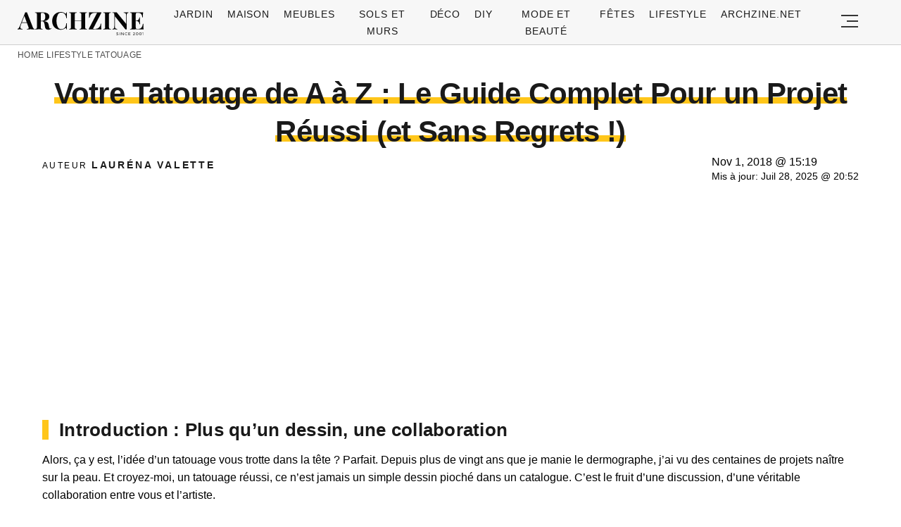

--- FILE ---
content_type: text/html; charset=UTF-8
request_url: https://archzine.fr/lifestyle/tatouage/choisir-son-tatouage-original-milles-idees-en-images-magnifiques/
body_size: 34455
content:
<!DOCTYPE html>
<html lang="fr-FR">
<head>
  <meta charset="UTF-8">
  <meta name="viewport" content="width=device-width, initial-scale=1.0, maximum-scale=2.0, user-scalable=yes" />
  <title>Votre Tatouage de A à Z : Le Guide Complet Pour un Projet Réussi (et Sans Regrets !)</title>

  <link rel="profile" href="https://gmpg.org/xfn/11">
  <link rel="pingback" href="https://archzine.fr/xmlrpc.php">
  <link rel="preconnect" href="https://fonts.googleapis.com">
  <link rel="preconnect" href="//fonts.gstatic.com">
  <link rel="preconnect" href="//pagead2.googlesyndication.com">
  <link rel="preload" href="https://archzine.fr/wp-content/themes/archzine_2023/assets/images/archzine-logo.svg" as="image">
  <link rel="prefetch" href="https://archzine.fr/wp-content/themes/archzine_2023/assets/js/jquery-3.6.1.min.js?ver=1.000" as="script">
  <link rel="prefetch" href="https://archzine.fr//wp-content/plugins/softart-helper/assets/masonry/masonry.pkgd.min.js?ver=1.00" as="script">
  <link rel="prefetch" href="https://archzine.fr//wp-content/plugins/softart-helper/assets/new_scripts.min.js?ver=2.0" as="script">
  <link rel="shortcut icon" href="https://archzine.fr/wp-content/themes/archzine_2023/assets/images/favicon/favicon.ico" type="image/x-icon" />
  <link rel="apple-touch-icon" sizes="57x57" href="https://archzine.fr/wp-content/themes/archzine_2023/assets/images/favicon/apple-icon-57x57.png" />
  <link rel="apple-touch-icon" sizes="60x60" href="https://archzine.fr/wp-content/themes/archzine_2023/assets/images/favicon/apple-icon-60x60.png" />
  <link rel="apple-touch-icon" sizes="72x72" href="https://archzine.fr/wp-content/themes/archzine_2023/assets/images/favicon/apple-icon-72x72.png" />
  <link rel="apple-touch-icon" sizes="76x76" href="https://archzine.fr/wp-content/themes/archzine_2023/assets/images/favicon/apple-icon-76x76.png" />
  <link rel="apple-touch-icon" sizes="114x114" href="https://archzine.fr/wp-content/themes/archzine_2023/assets/images/favicon/apple-icon-114x114.png" />
  <link rel="apple-touch-icon" sizes="120x120" href="https://archzine.fr/wp-content/themes/archzine_2023/assets/images/favicon/apple-icon-120x120.png" />
  <link rel="apple-touch-icon" sizes="144x144" href="https://archzine.fr/wp-content/themes/archzine_2023/assets/images/favicon/apple-icon-144x144.png" />
  <link rel="apple-touch-icon" sizes="152x152" href="https://archzine.fr/wp-content/themes/archzine_2023/assets/images/favicon/apple-icon-152x152.png" />
  <link rel="apple-touch-icon" sizes="180x180" href="https://archzine.fr/wp-content/themes/archzine_2023/assets/images/favicon/apple-icon-180x180.png" />
  <link rel="icon" type="image/png" sizes="192x192"  href="https://archzine.fr/wp-content/themes/archzine_2023/assets/images/favicon/android-icon-192x192.png" />
  <link rel="icon" type="image/png" sizes="32x32" href="https://archzine.fr/wp-content/themes/archzine_2023/assets/images/favicon/favicon-32x32.png" />
  <link rel="icon" type="image/png" sizes="96x96" href="https://archzine.fr/wp-content/themes/archzine_2023/assets/images/favicon/favicon-96x96.png" />
  <link rel="icon" type="image/png" sizes="16x16" href="https://archzine.fr/wp-content/themes/archzine_2023/assets/images/favicon/favicon-16x16.png" />
  <script async src="https://pagead2.googlesyndication.com/pagead/js/adsbygoogle.js?client=ca-pub-7929853351833130"
       crossorigin="anonymous"></script>
  <script type="text/javascript">
    var base_url = 'https://archzine.fr/';
  </script>



  <meta name='robots' content='index, follow, max-image-preview:large, max-snippet:-1, max-video-preview:-1' />

	<!-- This site is optimized with the Yoast SEO Premium plugin v21.6 (Yoast SEO v21.6) - https://yoast.com/wordpress/plugins/seo/ -->
	<meta name="description" content="Choisir un tatouage original n&#039;est pas facile. Mais, il y a un grand nombre d&#039;options. Ce qui fait votre tatouage original, c&#039;est la signification et le" />
	<link rel="canonical" href="https://archzine.fr/lifestyle/tatouage/choisir-son-tatouage-original-milles-idees-en-images-magnifiques/" />
	<meta property="og:locale" content="de_DE" />
	<meta property="og:type" content="article" />
	<meta property="og:title" content="Votre Tatouage de A à Z : Le Guide Complet Pour un Projet Réussi (et Sans Regrets !)" />
	<meta property="og:description" content="Choisir un tatouage original n&#039;est pas facile. Mais, il y a un grand nombre d&#039;options. Ce qui fait votre tatouage original, c&#039;est la signification et le" />
	<meta property="og:url" content="https://archzine.fr/lifestyle/tatouage/choisir-son-tatouage-original-milles-idees-en-images-magnifiques/" />
	<meta property="og:site_name" content="Archzine.fr" />
	<meta property="article:publisher" content="https://www.facebook.com/ArchZine/" />
	<meta property="article:published_time" content="2018-11-01T13:19:22+00:00" />
	<meta property="article:modified_time" content="2025-07-28T18:52:19+00:00" />
	<meta property="og:image" content="https://archzine.fr/wp-content/uploads/2018/10/design-femme-bras-tatoue-entierement-tatouage-plume-tatouage-bras-homme-tatouage-amitié-signification-tatouages-colorés.jpeg" />
	<meta property="og:image:width" content="700" />
	<meta property="og:image:height" content="467" />
	<meta property="og:image:type" content="image/jpeg" />
	<meta name="author" content="Lauréna Valette" />
	<meta name="twitter:card" content="summary_large_image" />
	<meta name="twitter:creator" content="@arhzine" />
	<meta name="twitter:site" content="@arhzine" />
	<meta name="twitter:label1" content="Written by" />
	<meta name="twitter:data1" content="Lauréna Valette" />
	<meta name="twitter:label2" content="Est. reading time" />
	<meta name="twitter:data2" content="15 minutes" />
	<script type="application/ld+json" class="yoast-schema-graph">{"@context":"https://schema.org","@graph":[{"@type":"NewsArticle","@id":"https://archzine.fr/lifestyle/tatouage/choisir-son-tatouage-original-milles-idees-en-images-magnifiques/#article","isPartOf":{"@id":"https://archzine.fr/lifestyle/tatouage/choisir-son-tatouage-original-milles-idees-en-images-magnifiques/"},"author":{"name":"Lauréna Valette","@id":"https://archzine.fr/#/schema/person/c6e4fb6f55d13b7e86a004dc7471105e"},"headline":"Votre Tatouage de A à Z : Le Guide Complet Pour un Projet Réussi (et Sans Regrets !)","datePublished":"2018-11-01T13:19:22+00:00","dateModified":"2025-07-28T18:52:19+00:00","mainEntityOfPage":{"@id":"https://archzine.fr/lifestyle/tatouage/choisir-son-tatouage-original-milles-idees-en-images-magnifiques/"},"wordCount":2999,"publisher":{"@id":"https://archzine.fr/#organization"},"image":{"@id":"https://archzine.fr/lifestyle/tatouage/choisir-son-tatouage-original-milles-idees-en-images-magnifiques/#primaryimage"},"thumbnailUrl":"https://archzine.fr/wp-content/uploads/2018/10/design-femme-bras-tatoue-entierement-tatouage-plume-tatouage-bras-homme-tatouage-amitié-signification-tatouages-colorés.jpeg","keywords":["idees"],"articleSection":["Lifestyle","Tatouage"],"inLanguage":"fr-FR","copyrightYear":"2018","copyrightHolder":{"@id":"https://archzine.fr/#organization"}},{"@type":"WebPage","@id":"https://archzine.fr/lifestyle/tatouage/choisir-son-tatouage-original-milles-idees-en-images-magnifiques/","url":"https://archzine.fr/lifestyle/tatouage/choisir-son-tatouage-original-milles-idees-en-images-magnifiques/","name":"▷ 1001 + idées de tatouage original - trouver de l'inspiration à l'aide des images","isPartOf":{"@id":"https://archzine.fr/#website"},"primaryImageOfPage":{"@id":"https://archzine.fr/lifestyle/tatouage/choisir-son-tatouage-original-milles-idees-en-images-magnifiques/#primaryimage"},"image":{"@id":"https://archzine.fr/lifestyle/tatouage/choisir-son-tatouage-original-milles-idees-en-images-magnifiques/#primaryimage"},"thumbnailUrl":"https://archzine.fr/wp-content/uploads/2018/10/design-femme-bras-tatoue-entierement-tatouage-plume-tatouage-bras-homme-tatouage-amitié-signification-tatouages-colorés.jpeg","datePublished":"2018-11-01T13:19:22+00:00","dateModified":"2025-07-28T18:52:19+00:00","description":"Choisir un tatouage original n'est pas facile. Mais, il y a un grand nombre d'options. Ce qui fait votre tatouage original, c'est la signification et le","breadcrumb":{"@id":"https://archzine.fr/lifestyle/tatouage/choisir-son-tatouage-original-milles-idees-en-images-magnifiques/#breadcrumb"},"inLanguage":"fr-FR","potentialAction":[{"@type":"ReadAction","target":["https://archzine.fr/lifestyle/tatouage/choisir-son-tatouage-original-milles-idees-en-images-magnifiques/"]}]},{"@type":"ImageObject","inLanguage":"fr-FR","@id":"https://archzine.fr/lifestyle/tatouage/choisir-son-tatouage-original-milles-idees-en-images-magnifiques/#primaryimage","url":"https://archzine.fr/wp-content/uploads/2018/10/design-femme-bras-tatoue-entierement-tatouage-plume-tatouage-bras-homme-tatouage-amitié-signification-tatouages-colorés.jpeg","contentUrl":"https://archzine.fr/wp-content/uploads/2018/10/design-femme-bras-tatoue-entierement-tatouage-plume-tatouage-bras-homme-tatouage-amitié-signification-tatouages-colorés.jpeg","width":700,"height":467},{"@type":"BreadcrumbList","@id":"https://archzine.fr/lifestyle/tatouage/choisir-son-tatouage-original-milles-idees-en-images-magnifiques/#breadcrumb","itemListElement":[{"@type":"ListItem","position":1,"name":"Home","item":"https://archzine.fr/"},{"@type":"ListItem","position":2,"name":"Lifestyle","item":"https://archzine.fr/lifestyle/"},{"@type":"ListItem","position":3,"name":"Tatouage","item":"https://archzine.fr/lifestyle/tatouage/"},{"@type":"ListItem","position":4,"name":"Votre Tatouage de A à Z : Le Guide Complet Pour un Projet Réussi (et Sans Regrets !)"}]},{"@type":"WebSite","@id":"https://archzine.fr/#website","url":"https://archzine.fr/","name":"Archzine.fr","description":"","publisher":{"@id":"https://archzine.fr/#organization"},"alternateName":"Archzine","potentialAction":[{"@type":"SearchAction","target":{"@type":"EntryPoint","urlTemplate":"https://archzine.fr/?s={search_term_string}"},"query-input":"required name=search_term_string"}],"inLanguage":"fr-FR"},{"@type":"Organization","@id":"https://archzine.fr/#organization","name":"Arch Media Group","alternateName":"Mediterium","url":"https://archzine.fr/","logo":{"@type":"ImageObject","inLanguage":"fr-FR","@id":"https://archzine.fr/#/schema/logo/image/","url":"https://archzine.fr/wp-content/uploads/2023/12/archzine-logo-new-square.jpg","contentUrl":"https://archzine.fr/wp-content/uploads/2023/12/archzine-logo-new-square.jpg","width":1000,"height":1000,"caption":"Arch Media Group"},"image":{"@id":"https://archzine.fr/#/schema/logo/image/"},"sameAs":["https://www.facebook.com/ArchZine/","https://twitter.com/arhzine","https://www.instagram.com/archzine/","https://www.linkedin.com/company/arch-media-group-ood/","https://archzine.net","https://www.pinterest.com/archzinefr/","https://www.youtube.com/channel/UCTBzRJ6SjxdFplH-A8ymSTg","https://mediterium.com"],"publishingPrinciples":"https://archzine.fr/ethics-standards-corrections/","ownershipFundingInfo":"https://archzine.fr/about/","correctionsPolicy":"https://archzine.fr/ethics-standards-corrections/","ethicsPolicy":"https://archzine.fr/politique-de-confidentialite/","diversityPolicy":"https://archzine.fr/politique-de-diversite/"},{"@type":"Person","@id":"https://archzine.fr/#/schema/person/c6e4fb6f55d13b7e86a004dc7471105e","name":"Lauréna Valette","image":{"@type":"ImageObject","inLanguage":"fr-FR","@id":"https://archzine.fr/#/schema/person/image/","url":"https://secure.gravatar.com/avatar/2e1ebc64b7f373c782d83e111f9e6423?s=96&d=monsterid&r=g","contentUrl":"https://secure.gravatar.com/avatar/2e1ebc64b7f373c782d83e111f9e6423?s=96&d=monsterid&r=g","caption":"Lauréna Valette"},"description":"Tatoueuse &amp; Artiste Peintre Spécialités : Tatouages botaniques, Aquarelle sur peau, Art corporel délicat Laurena partage son temps entre L'Encre Mécanique à Lyon et Bleu Noir à Paris, deux temples du tatouage français. Formée aux beaux-arts avant de tomber amoureuse de l'aiguille, elle fusionne peinture et tatouage dans un style unique. Ses créations florales semblent danser sur la peau comme des aquarelles vivantes. Quand elle ne tatoue pas, elle expose ses toiles dans des galeries underground et partage ses inspirations artistiques avec sa communauté.","birthDate":"1993-04-17","gender":"female","award":["Prix Nouvelle Génération - Mondial du Tatouage 2019","Best Botanical Artist - French Tattoo Awards 2021","Exposition Solo Galerie Metamorphose Lyon - 2022"],"knowsAbout":["Tatouage botanique","Aquarelle sur peau","Peinture à l'huile","Art corporel","Design floral","Mixed media"],"knowsLanguage":["French","English"],"jobTitle":"Tatoueuse & Artiste Peintre","worksFor":"L'Encre Mécanique Lyon & Bleu Noir Paris","url":"https://archzine.fr/author/laurena-valette/"}]}</script>
	<!-- / Yoast SEO Premium plugin. -->


<link rel="alternate" type="application/rss+xml" title="Archzine.fr &raquo; Flux" href="https://archzine.fr/feed/" />
<style id='global-styles-inline-css' type='text/css'>
body{--wp--preset--color--black: #000000;--wp--preset--color--cyan-bluish-gray: #abb8c3;--wp--preset--color--white: #ffffff;--wp--preset--color--pale-pink: #f78da7;--wp--preset--color--vivid-red: #cf2e2e;--wp--preset--color--luminous-vivid-orange: #ff6900;--wp--preset--color--luminous-vivid-amber: #fcb900;--wp--preset--color--light-green-cyan: #7bdcb5;--wp--preset--color--vivid-green-cyan: #00d084;--wp--preset--color--pale-cyan-blue: #8ed1fc;--wp--preset--color--vivid-cyan-blue: #0693e3;--wp--preset--color--vivid-purple: #9b51e0;--wp--preset--gradient--vivid-cyan-blue-to-vivid-purple: linear-gradient(135deg,rgba(6,147,227,1) 0%,rgb(155,81,224) 100%);--wp--preset--gradient--light-green-cyan-to-vivid-green-cyan: linear-gradient(135deg,rgb(122,220,180) 0%,rgb(0,208,130) 100%);--wp--preset--gradient--luminous-vivid-amber-to-luminous-vivid-orange: linear-gradient(135deg,rgba(252,185,0,1) 0%,rgba(255,105,0,1) 100%);--wp--preset--gradient--luminous-vivid-orange-to-vivid-red: linear-gradient(135deg,rgba(255,105,0,1) 0%,rgb(207,46,46) 100%);--wp--preset--gradient--very-light-gray-to-cyan-bluish-gray: linear-gradient(135deg,rgb(238,238,238) 0%,rgb(169,184,195) 100%);--wp--preset--gradient--cool-to-warm-spectrum: linear-gradient(135deg,rgb(74,234,220) 0%,rgb(151,120,209) 20%,rgb(207,42,186) 40%,rgb(238,44,130) 60%,rgb(251,105,98) 80%,rgb(254,248,76) 100%);--wp--preset--gradient--blush-light-purple: linear-gradient(135deg,rgb(255,206,236) 0%,rgb(152,150,240) 100%);--wp--preset--gradient--blush-bordeaux: linear-gradient(135deg,rgb(254,205,165) 0%,rgb(254,45,45) 50%,rgb(107,0,62) 100%);--wp--preset--gradient--luminous-dusk: linear-gradient(135deg,rgb(255,203,112) 0%,rgb(199,81,192) 50%,rgb(65,88,208) 100%);--wp--preset--gradient--pale-ocean: linear-gradient(135deg,rgb(255,245,203) 0%,rgb(182,227,212) 50%,rgb(51,167,181) 100%);--wp--preset--gradient--electric-grass: linear-gradient(135deg,rgb(202,248,128) 0%,rgb(113,206,126) 100%);--wp--preset--gradient--midnight: linear-gradient(135deg,rgb(2,3,129) 0%,rgb(40,116,252) 100%);--wp--preset--font-size--small: 13px;--wp--preset--font-size--medium: 20px;--wp--preset--font-size--large: 36px;--wp--preset--font-size--x-large: 42px;--wp--preset--spacing--20: 0.44rem;--wp--preset--spacing--30: 0.67rem;--wp--preset--spacing--40: 1rem;--wp--preset--spacing--50: 1.5rem;--wp--preset--spacing--60: 2.25rem;--wp--preset--spacing--70: 3.38rem;--wp--preset--spacing--80: 5.06rem;--wp--preset--shadow--natural: 6px 6px 9px rgba(0, 0, 0, 0.2);--wp--preset--shadow--deep: 12px 12px 50px rgba(0, 0, 0, 0.4);--wp--preset--shadow--sharp: 6px 6px 0px rgba(0, 0, 0, 0.2);--wp--preset--shadow--outlined: 6px 6px 0px -3px rgba(255, 255, 255, 1), 6px 6px rgba(0, 0, 0, 1);--wp--preset--shadow--crisp: 6px 6px 0px rgba(0, 0, 0, 1);}:where(.is-layout-flex){gap: 0.5em;}:where(.is-layout-grid){gap: 0.5em;}body .is-layout-flow > .alignleft{float: left;margin-inline-start: 0;margin-inline-end: 2em;}body .is-layout-flow > .alignright{float: right;margin-inline-start: 2em;margin-inline-end: 0;}body .is-layout-flow > .aligncenter{margin-left: auto !important;margin-right: auto !important;}body .is-layout-constrained > .alignleft{float: left;margin-inline-start: 0;margin-inline-end: 2em;}body .is-layout-constrained > .alignright{float: right;margin-inline-start: 2em;margin-inline-end: 0;}body .is-layout-constrained > .aligncenter{margin-left: auto !important;margin-right: auto !important;}body .is-layout-constrained > :where(:not(.alignleft):not(.alignright):not(.alignfull)){max-width: var(--wp--style--global--content-size);margin-left: auto !important;margin-right: auto !important;}body .is-layout-constrained > .alignwide{max-width: var(--wp--style--global--wide-size);}body .is-layout-flex{display: flex;}body .is-layout-flex{flex-wrap: wrap;align-items: center;}body .is-layout-flex > *{margin: 0;}body .is-layout-grid{display: grid;}body .is-layout-grid > *{margin: 0;}:where(.wp-block-columns.is-layout-flex){gap: 2em;}:where(.wp-block-columns.is-layout-grid){gap: 2em;}:where(.wp-block-post-template.is-layout-flex){gap: 1.25em;}:where(.wp-block-post-template.is-layout-grid){gap: 1.25em;}.has-black-color{color: var(--wp--preset--color--black) !important;}.has-cyan-bluish-gray-color{color: var(--wp--preset--color--cyan-bluish-gray) !important;}.has-white-color{color: var(--wp--preset--color--white) !important;}.has-pale-pink-color{color: var(--wp--preset--color--pale-pink) !important;}.has-vivid-red-color{color: var(--wp--preset--color--vivid-red) !important;}.has-luminous-vivid-orange-color{color: var(--wp--preset--color--luminous-vivid-orange) !important;}.has-luminous-vivid-amber-color{color: var(--wp--preset--color--luminous-vivid-amber) !important;}.has-light-green-cyan-color{color: var(--wp--preset--color--light-green-cyan) !important;}.has-vivid-green-cyan-color{color: var(--wp--preset--color--vivid-green-cyan) !important;}.has-pale-cyan-blue-color{color: var(--wp--preset--color--pale-cyan-blue) !important;}.has-vivid-cyan-blue-color{color: var(--wp--preset--color--vivid-cyan-blue) !important;}.has-vivid-purple-color{color: var(--wp--preset--color--vivid-purple) !important;}.has-black-background-color{background-color: var(--wp--preset--color--black) !important;}.has-cyan-bluish-gray-background-color{background-color: var(--wp--preset--color--cyan-bluish-gray) !important;}.has-white-background-color{background-color: var(--wp--preset--color--white) !important;}.has-pale-pink-background-color{background-color: var(--wp--preset--color--pale-pink) !important;}.has-vivid-red-background-color{background-color: var(--wp--preset--color--vivid-red) !important;}.has-luminous-vivid-orange-background-color{background-color: var(--wp--preset--color--luminous-vivid-orange) !important;}.has-luminous-vivid-amber-background-color{background-color: var(--wp--preset--color--luminous-vivid-amber) !important;}.has-light-green-cyan-background-color{background-color: var(--wp--preset--color--light-green-cyan) !important;}.has-vivid-green-cyan-background-color{background-color: var(--wp--preset--color--vivid-green-cyan) !important;}.has-pale-cyan-blue-background-color{background-color: var(--wp--preset--color--pale-cyan-blue) !important;}.has-vivid-cyan-blue-background-color{background-color: var(--wp--preset--color--vivid-cyan-blue) !important;}.has-vivid-purple-background-color{background-color: var(--wp--preset--color--vivid-purple) !important;}.has-black-border-color{border-color: var(--wp--preset--color--black) !important;}.has-cyan-bluish-gray-border-color{border-color: var(--wp--preset--color--cyan-bluish-gray) !important;}.has-white-border-color{border-color: var(--wp--preset--color--white) !important;}.has-pale-pink-border-color{border-color: var(--wp--preset--color--pale-pink) !important;}.has-vivid-red-border-color{border-color: var(--wp--preset--color--vivid-red) !important;}.has-luminous-vivid-orange-border-color{border-color: var(--wp--preset--color--luminous-vivid-orange) !important;}.has-luminous-vivid-amber-border-color{border-color: var(--wp--preset--color--luminous-vivid-amber) !important;}.has-light-green-cyan-border-color{border-color: var(--wp--preset--color--light-green-cyan) !important;}.has-vivid-green-cyan-border-color{border-color: var(--wp--preset--color--vivid-green-cyan) !important;}.has-pale-cyan-blue-border-color{border-color: var(--wp--preset--color--pale-cyan-blue) !important;}.has-vivid-cyan-blue-border-color{border-color: var(--wp--preset--color--vivid-cyan-blue) !important;}.has-vivid-purple-border-color{border-color: var(--wp--preset--color--vivid-purple) !important;}.has-vivid-cyan-blue-to-vivid-purple-gradient-background{background: var(--wp--preset--gradient--vivid-cyan-blue-to-vivid-purple) !important;}.has-light-green-cyan-to-vivid-green-cyan-gradient-background{background: var(--wp--preset--gradient--light-green-cyan-to-vivid-green-cyan) !important;}.has-luminous-vivid-amber-to-luminous-vivid-orange-gradient-background{background: var(--wp--preset--gradient--luminous-vivid-amber-to-luminous-vivid-orange) !important;}.has-luminous-vivid-orange-to-vivid-red-gradient-background{background: var(--wp--preset--gradient--luminous-vivid-orange-to-vivid-red) !important;}.has-very-light-gray-to-cyan-bluish-gray-gradient-background{background: var(--wp--preset--gradient--very-light-gray-to-cyan-bluish-gray) !important;}.has-cool-to-warm-spectrum-gradient-background{background: var(--wp--preset--gradient--cool-to-warm-spectrum) !important;}.has-blush-light-purple-gradient-background{background: var(--wp--preset--gradient--blush-light-purple) !important;}.has-blush-bordeaux-gradient-background{background: var(--wp--preset--gradient--blush-bordeaux) !important;}.has-luminous-dusk-gradient-background{background: var(--wp--preset--gradient--luminous-dusk) !important;}.has-pale-ocean-gradient-background{background: var(--wp--preset--gradient--pale-ocean) !important;}.has-electric-grass-gradient-background{background: var(--wp--preset--gradient--electric-grass) !important;}.has-midnight-gradient-background{background: var(--wp--preset--gradient--midnight) !important;}.has-small-font-size{font-size: var(--wp--preset--font-size--small) !important;}.has-medium-font-size{font-size: var(--wp--preset--font-size--medium) !important;}.has-large-font-size{font-size: var(--wp--preset--font-size--large) !important;}.has-x-large-font-size{font-size: var(--wp--preset--font-size--x-large) !important;}
.wp-block-navigation a:where(:not(.wp-element-button)){color: inherit;}
:where(.wp-block-post-template.is-layout-flex){gap: 1.25em;}:where(.wp-block-post-template.is-layout-grid){gap: 1.25em;}
:where(.wp-block-columns.is-layout-flex){gap: 2em;}:where(.wp-block-columns.is-layout-grid){gap: 2em;}
.wp-block-pullquote{font-size: 1.5em;line-height: 1.6;}
</style>
<link async='async' defer rel='stylesheet preload' id='toc-screen' href='https://archzine.fr/wp-content/plugins/table-of-contents-plus/screen.min.css?ver=2106' type='text/css' media='screen' onload="this.media='screen'" as="style" /><link async='async' defer rel='stylesheet preload' id='archzine_theme-style' href='https://archzine.fr/wp-content/themes/archzine_2023/style.min.css?ver=2023.54' type='text/css' media='screen' onload="this.media='screen'" as="style" /><link rel="https://api.w.org/" href="https://archzine.fr/wp-json/" /><link rel="alternate" type="application/json" href="https://archzine.fr/wp-json/wp/v2/posts/345973" /><link rel="EditURI" type="application/rsd+xml" title="RSD" href="https://archzine.fr/xmlrpc.php?rsd" />
<link rel='shortlink' href='https://archzine.fr/?p=345973' />
<link rel="alternate" type="application/json+oembed" href="https://archzine.fr/wp-json/oembed/1.0/embed?url=https%3A%2F%2Farchzine.fr%2Flifestyle%2Ftatouage%2Fchoisir-son-tatouage-original-milles-idees-en-images-magnifiques%2F" />
<link rel="alternate" type="text/xml+oembed" href="https://archzine.fr/wp-json/oembed/1.0/embed?url=https%3A%2F%2Farchzine.fr%2Flifestyle%2Ftatouage%2Fchoisir-son-tatouage-original-milles-idees-en-images-magnifiques%2F&#038;format=xml" />
  <script src="https://cdn.onesignal.com/sdks/web/v16/OneSignalSDK.page.js" defer></script>
  <script>
          window.OneSignalDeferred = window.OneSignalDeferred || [];
          OneSignalDeferred.push(async function(OneSignal) {
            await OneSignal.init({
              appId: "ee4b71cb-979c-4e06-b37b-4059b1d3bfdd",
              serviceWorkerOverrideForTypical: true,
              path: "https://archzine.fr/wp-content/plugins/onesignal-free-web-push-notifications/sdk_files/",
              serviceWorkerParam: { scope: "/wp-content/plugins/onesignal-free-web-push-notifications/sdk_files/push/onesignal/" },
              serviceWorkerPath: "OneSignalSDKWorker.js",
            });
          });

          // Unregister the legacy OneSignal service worker to prevent scope conflicts
          navigator.serviceWorker.getRegistrations().then((registrations) => {
            // Iterate through all registered service workers
            registrations.forEach((registration) => {
              // Check the script URL to identify the specific service worker
              if (registration.active && registration.active.scriptURL.includes('OneSignalSDKWorker.js.php')) {
                // Unregister the service worker
                registration.unregister().then((success) => {
                  if (success) {
                    console.log('OneSignalSW: Successfully unregistered:', registration.active.scriptURL);
                  } else {
                    console.log('OneSignalSW: Failed to unregister:', registration.active.scriptURL);
                  }
                });
              }
            });
          }).catch((error) => {
            console.error('Error fetching service worker registrations:', error);
          });
        </script>
			<style>
			#related_posts_thumbnails li{
				border-right: 1px solid #DDDDDD;
				background-color: #FFFFFF			}
			#related_posts_thumbnails li:hover{
				background-color: #EEEEEF;
			}
			.relpost_content{
				font-size:	12px;
				color: 		#333333;
			}
			.relpost-block-single{
				background-color: #FFFFFF;
				border-right: 1px solid  #DDDDDD;
				border-left: 1px solid  #DDDDDD;
				margin-right: -1px;
			}
			.relpost-block-single:hover{
				background-color: #EEEEEF;
			}
		</style>

	  </head>

<body class="post-template-default single single-post postid-345973 single-format-standard" itemscope itemtype="https://schema.org/WebPage">
  <header id="header" class="bg-gray py-1">
    <div class="row">
      <div class="col-xs-9 col-sm-9 col-md-9 col-lg-2 center-md middle-md pr-0">
        <div id="logo">
          <a rel="home" href="https://archzine.fr/" title="Archzine">Archzine</a>
        </div>
      </div>
      <div class="col-xs-0 col-sm-0 col-md-0 col-lg-9 center-md middle-md" id="menu-holder">
        <ul id="menu-menu" class="justify-center flex main-menu"><li id="menu-item-909" class="menu-item menu-item-type-taxonomy menu-item-object-category menu-item-has-children menu-item-909"><a href="https://archzine.fr/jardin/">Jardin</a>
<ul class="sub-menu">
	<li id="menu-item-81259" class="menu-item menu-item-type-taxonomy menu-item-object-category menu-item-81259"><a href="https://archzine.fr/jardin/terrasse/">Terrasse</a></li>
	<li id="menu-item-150589" class="menu-item menu-item-type-taxonomy menu-item-object-category menu-item-150589"><a href="https://archzine.fr/jardin/balcon/">Balcon</a></li>
	<li id="menu-item-150591" class="menu-item menu-item-type-taxonomy menu-item-object-category menu-item-150591"><a href="https://archzine.fr/jardin/meubles-exterieur/">Meubles extérieur</a></li>
	<li id="menu-item-150590" class="menu-item menu-item-type-taxonomy menu-item-object-category menu-item-150590"><a href="https://archzine.fr/jardin/eclairage-exterieur/">Éclairage extérieur</a></li>
	<li id="menu-item-150592" class="menu-item menu-item-type-taxonomy menu-item-object-category menu-item-150592"><a href="https://archzine.fr/jardin/piscine/">Piscine</a></li>
	<li id="menu-item-190380" class="menu-item menu-item-type-taxonomy menu-item-object-category menu-item-190380"><a href="https://archzine.fr/jardin/plantes-et-jardins/">Plantes et jardins</a></li>
</ul>
</li>
<li id="menu-item-150583" class="menu-item menu-item-type-taxonomy menu-item-object-category menu-item-has-children menu-item-150583"><a href="https://archzine.fr/maison/">Maison</a>
<ul class="sub-menu">
	<li id="menu-item-907" class="menu-item menu-item-type-taxonomy menu-item-object-category menu-item-907"><a href="https://archzine.fr/maison/salon/">Salon</a></li>
	<li id="menu-item-134554" class="menu-item menu-item-type-taxonomy menu-item-object-category menu-item-134554"><a href="https://archzine.fr/maison/salle-a-manger/">Salle à manger</a></li>
	<li id="menu-item-908" class="menu-item menu-item-type-taxonomy menu-item-object-category menu-item-908"><a href="https://archzine.fr/maison/salle-de-bains/">Salle de bains</a></li>
	<li id="menu-item-903" class="menu-item menu-item-type-taxonomy menu-item-object-category menu-item-903"><a href="https://archzine.fr/maison/chambre-a-coucher/">Chambre à coucher</a></li>
	<li id="menu-item-150699" class="menu-item menu-item-type-taxonomy menu-item-object-category menu-item-150699"><a href="https://archzine.fr/maison/chambre-enfant/">Chambre Enfant</a></li>
	<li id="menu-item-906" class="menu-item menu-item-type-taxonomy menu-item-object-category menu-item-906"><a href="https://archzine.fr/maison/cuisine/">Cuisine</a></li>
	<li id="menu-item-135809" class="menu-item menu-item-type-taxonomy menu-item-object-category menu-item-135809"><a href="https://archzine.fr/maison/couloir-et-entree/">Couloir et Entrée</a></li>
	<li id="menu-item-134679" class="menu-item menu-item-type-taxonomy menu-item-object-category menu-item-134679"><a href="https://archzine.fr/escalier/">Escalier</a></li>
	<li id="menu-item-150702" class="menu-item menu-item-type-taxonomy menu-item-object-category menu-item-150702"><a href="https://archzine.fr/maison/eclairage-interieur/">Éclairage intérieur</a></li>
</ul>
</li>
<li id="menu-item-904" class="menu-item menu-item-type-taxonomy menu-item-object-category menu-item-has-children menu-item-904"><a href="https://archzine.fr/meubles/">Meubles</a>
<ul class="sub-menu">
	<li id="menu-item-135823" class="menu-item menu-item-type-taxonomy menu-item-object-category menu-item-135823"><a href="https://archzine.fr/meubles/bureau/">Bureau</a></li>
	<li id="menu-item-134557" class="menu-item menu-item-type-taxonomy menu-item-object-category menu-item-134557"><a href="https://archzine.fr/meubles/canape/">Canapé</a></li>
	<li id="menu-item-134558" class="menu-item menu-item-type-taxonomy menu-item-object-category menu-item-134558"><a href="https://archzine.fr/meubles/chaise/">Chaise</a></li>
	<li id="menu-item-134563" class="menu-item menu-item-type-taxonomy menu-item-object-category menu-item-134563"><a href="https://archzine.fr/meubles/table/">table</a></li>
	<li id="menu-item-134559" class="menu-item menu-item-type-taxonomy menu-item-object-category menu-item-134559"><a href="https://archzine.fr/meubles/lampe/">Lampe</a></li>
	<li id="menu-item-134560" class="menu-item menu-item-type-taxonomy menu-item-object-category menu-item-134560"><a href="https://archzine.fr/meubles/lit/">Lit</a></li>
	<li id="menu-item-134561" class="menu-item menu-item-type-taxonomy menu-item-object-category menu-item-134561"><a href="https://archzine.fr/meubles/miroir/">Miroir</a></li>
	<li id="menu-item-134562" class="menu-item menu-item-type-taxonomy menu-item-object-category menu-item-134562"><a href="https://archzine.fr/meubles/porte/">Porte</a></li>
	<li id="menu-item-150593" class="menu-item menu-item-type-taxonomy menu-item-object-category menu-item-150593"><a href="https://archzine.fr/meubles/etagere/">Etagère</a></li>
</ul>
</li>
<li id="menu-item-134577" class="menu-item menu-item-type-taxonomy menu-item-object-category menu-item-has-children menu-item-134577"><a href="https://archzine.fr/sols-et-murs/">Sols et Murs</a>
<ul class="sub-menu">
	<li id="menu-item-134578" class="menu-item menu-item-type-taxonomy menu-item-object-category menu-item-134578"><a href="https://archzine.fr/sols-et-murs/carrelage/">Carrelage</a></li>
	<li id="menu-item-134662" class="menu-item menu-item-type-taxonomy menu-item-object-category menu-item-134662"><a href="https://archzine.fr/deco/decoration-murale/">Décoration murale</a></li>
	<li id="menu-item-134579" class="menu-item menu-item-type-taxonomy menu-item-object-category menu-item-134579"><a href="https://archzine.fr/sols-et-murs/tapis/">Tapis</a></li>
	<li id="menu-item-134584" class="menu-item menu-item-type-taxonomy menu-item-object-category menu-item-134584"><a href="https://archzine.fr/sols-et-murs/parquet/">Parquet</a></li>
	<li id="menu-item-134642" class="menu-item menu-item-type-taxonomy menu-item-object-category menu-item-134642"><a href="https://archzine.fr/papier-peint/">Papier Peint</a></li>
	<li id="menu-item-134649" class="menu-item menu-item-type-taxonomy menu-item-object-category menu-item-134649"><a href="https://archzine.fr/peinture-murale/">Peinture murale</a></li>
	<li id="menu-item-135835" class="menu-item menu-item-type-taxonomy menu-item-object-category menu-item-135835"><a href="https://archzine.fr/sols-et-murs/rideaux-et-stores/">Rideaux et Stores</a></li>
</ul>
</li>
<li id="menu-item-902" class="menu-item menu-item-type-taxonomy menu-item-object-category menu-item-has-children menu-item-902"><a href="https://archzine.fr/deco/">Déco</a>
<ul class="sub-menu">
	<li id="menu-item-151050" class="menu-item menu-item-type-taxonomy menu-item-object-category menu-item-151050"><a href="https://archzine.fr/deco/deco-chambre/">Déco chambre</a></li>
	<li id="menu-item-151053" class="menu-item menu-item-type-taxonomy menu-item-object-category menu-item-151053"><a href="https://archzine.fr/deco/decoration-murale/">Décoration murale</a></li>
	<li id="menu-item-151052" class="menu-item menu-item-type-taxonomy menu-item-object-category menu-item-151052"><a href="https://archzine.fr/deco/decoration-de-table/">Décoration de table</a></li>
	<li id="menu-item-151054" class="menu-item menu-item-type-taxonomy menu-item-object-category menu-item-151054"><a href="https://archzine.fr/deco/decoration-pour-fenetre/">Décoration pour fenêtre</a></li>
	<li id="menu-item-151051" class="menu-item menu-item-type-taxonomy menu-item-object-category menu-item-151051"><a href="https://archzine.fr/deco/deco-jardin/">Déco jardin</a></li>
</ul>
</li>
<li id="menu-item-134576" class="menu-item menu-item-type-taxonomy menu-item-object-category menu-item-has-children menu-item-134576"><a href="https://archzine.fr/diy/">DIY</a>
<ul class="sub-menu">
	<li id="menu-item-573176" class="menu-item menu-item-type-taxonomy menu-item-object-category menu-item-573176"><a href="https://archzine.fr/diy/diy-deco/">DIY Déco</a></li>
	<li id="menu-item-573178" class="menu-item menu-item-type-taxonomy menu-item-object-category menu-item-573178"><a href="https://archzine.fr/diy/diy-meuble/">Diy meuble</a></li>
	<li id="menu-item-573175" class="menu-item menu-item-type-taxonomy menu-item-object-category menu-item-573175"><a href="https://archzine.fr/diy/diy-bijoux/">Diy bijoux</a></li>
	<li id="menu-item-573177" class="menu-item menu-item-type-taxonomy menu-item-object-category menu-item-573177"><a href="https://archzine.fr/diy/diy-halloween/">Diy Halloween</a></li>
</ul>
</li>
<li id="menu-item-81251" class="menu-item menu-item-type-taxonomy menu-item-object-category menu-item-has-children menu-item-81251"><a href="https://archzine.fr/mode-et-beaute/">Mode et Beauté</a>
<ul class="sub-menu">
	<li id="menu-item-134589" class="menu-item menu-item-type-taxonomy menu-item-object-category menu-item-134589"><a href="https://archzine.fr/mode-et-beaute/mode-femme/">Mode femme</a></li>
	<li id="menu-item-150949" class="menu-item menu-item-type-taxonomy menu-item-object-category menu-item-150949"><a href="https://archzine.fr/mode-et-beaute/mode-homme/">Mode homme</a></li>
	<li id="menu-item-150950" class="menu-item menu-item-type-taxonomy menu-item-object-category menu-item-150950"><a href="https://archzine.fr/mode-et-beaute/mode-enfant/">Mode enfant</a></li>
	<li id="menu-item-81264" class="menu-item menu-item-type-taxonomy menu-item-object-category menu-item-81264"><a href="https://archzine.fr/mode-et-beaute/coiffures/">Coiffures</a></li>
	<li id="menu-item-150934" class="menu-item menu-item-type-taxonomy menu-item-object-category menu-item-150934"><a href="https://archzine.fr/mode-et-beaute/manucure/">Manucure</a></li>
	<li id="menu-item-134667" class="menu-item menu-item-type-taxonomy menu-item-object-category menu-item-134667"><a href="https://archzine.fr/mode-et-beaute/maquillage/">Maquillage</a></li>
	<li id="menu-item-81250" class="menu-item menu-item-type-taxonomy menu-item-object-category menu-item-81250"><a href="https://archzine.fr/mode-et-beaute/accessoires-et-bijoux/">Accessoires et Bijoux</a></li>
</ul>
</li>
<li id="menu-item-134635" class="menu-item menu-item-type-taxonomy menu-item-object-category menu-item-has-children menu-item-134635"><a href="https://archzine.fr/fetes/">Fêtes</a>
<ul class="sub-menu">
	<li id="menu-item-138402" class="menu-item menu-item-type-taxonomy menu-item-object-category menu-item-138402"><a href="https://archzine.fr/fetes/anniversaire/">Anniversaire</a></li>
	<li id="menu-item-134572" class="menu-item menu-item-type-taxonomy menu-item-object-category menu-item-134572"><a href="https://archzine.fr/fetes/mariage/">Mariage</a></li>
	<li id="menu-item-134573" class="menu-item menu-item-type-taxonomy menu-item-object-category menu-item-134573"><a href="https://archzine.fr/fetes/noel/">Noël</a></li>
	<li id="menu-item-134575" class="menu-item menu-item-type-taxonomy menu-item-object-category menu-item-134575"><a href="https://archzine.fr/fetes/cadeaux/">Cadeaux</a></li>
	<li id="menu-item-134574" class="menu-item menu-item-type-taxonomy menu-item-object-category menu-item-134574"><a href="https://archzine.fr/fetes/paques/">Pâques</a></li>
	<li id="menu-item-134570" class="menu-item menu-item-type-taxonomy menu-item-object-category menu-item-134570"><a href="https://archzine.fr/fetes/saint-valentine/">Saint Valentin</a></li>
	<li id="menu-item-134569" class="menu-item menu-item-type-taxonomy menu-item-object-category menu-item-134569"><a href="https://archzine.fr/fetes/halloween/">Halloween</a></li>
</ul>
</li>
<li id="menu-item-150620" class="menu-item menu-item-type-taxonomy menu-item-object-category current-post-ancestor current-menu-parent current-post-parent menu-item-has-children menu-item-150620"><a href="https://archzine.fr/lifestyle/">Lifestyle</a>
<ul class="sub-menu">
	<li id="menu-item-573203" class="menu-item menu-item-type-taxonomy menu-item-object-category menu-item-573203"><a href="https://archzine.fr/lifestyle/astro/">Astro</a></li>
	<li id="menu-item-134571" class="menu-item menu-item-type-taxonomy menu-item-object-category menu-item-134571"><a href="https://archzine.fr/lifestyle/art-culinaire/">Art culinaire</a></li>
	<li id="menu-item-81260" class="menu-item menu-item-type-taxonomy menu-item-object-category menu-item-81260"><a href="https://archzine.fr/voyages/">Voyages</a></li>
	<li id="menu-item-134568" class="menu-item menu-item-type-taxonomy menu-item-object-category menu-item-134568"><a href="https://archzine.fr/lifestyle/architecture/">Architecture</a></li>
	<li id="menu-item-134592" class="menu-item menu-item-type-taxonomy menu-item-object-category menu-item-134592"><a href="https://archzine.fr/lifestyle/art/">Art</a></li>
	<li id="menu-item-135845" class="menu-item menu-item-type-taxonomy menu-item-object-category menu-item-135845"><a href="https://archzine.fr/lifestyle/animaux/">Animaux</a></li>
	<li id="menu-item-134760" class="menu-item menu-item-type-taxonomy menu-item-object-category menu-item-134760"><a href="https://archzine.fr/accessoires-pour-animaux/">Accessoires pour animaux</a></li>
</ul>
</li>
<li id="menu-item-615367" class="menu-item menu-item-type-custom menu-item-object-custom menu-item-615367"><a href="https://Archzine.net/">Archzine.net</a></li>
</ul>      </div>
      <div class="col-xs-3 col-sm-3 col-md-3 col-lg-1 center-md justify-content-rigth">
         <button class="menu_btn" title="open menu" type="button">
          <svg xmlns="http://www.w3.org/2000/svg" width="24" height="18" viewBox="0 0 24 18">
            <line id="Line_2" data-name="Line 2" x1="24" transform="translate(0 17)" fill="none" stroke="#353535" stroke-width="2"/>
            <line id="Line_3" data-name="Line 3" x1="16" transform="translate(8 9)" fill="none" stroke="#353535" stroke-width="2"/>
            <line id="Line_4" data-name="Line 4" x1="24" transform="translate(0 1)" fill="none" stroke="#353535" stroke-width="2"/>
          </svg>
         </button>
      </div>
    </div>
    <nav id="navigation" style="display: none;" >
      <div class="row">
        <ul id="menu-menu-1" class="white-bg dropdown-menu col-xs-12 col-lg-3"><li class="menu-item menu-item-type-taxonomy menu-item-object-category menu-item-has-children menu-item-909"><a href="https://archzine.fr/jardin/">Jardin</a><span class="toggler"><svg id="Icon_down_outline" xmlns="http://www.w3.org/2000/svg" width="14" height="8" viewBox="0 0 14 8"><path id="Path" d="M7.707,7.707a1,1,0,0,1-1.414,0l-6-6A1,1,0,0,1,1.707.293L7,5.586,12.293.293a1,1,0,0,1,1.414,1.414Z" fill="#353535"/></svg></span>
<ul class="sub-menu">
	<li class="menu-item menu-item-type-taxonomy menu-item-object-category menu-item-81259"><a href="https://archzine.fr/jardin/terrasse/">Terrasse</a></li>
	<li class="menu-item menu-item-type-taxonomy menu-item-object-category menu-item-150589"><a href="https://archzine.fr/jardin/balcon/">Balcon</a></li>
	<li class="menu-item menu-item-type-taxonomy menu-item-object-category menu-item-150591"><a href="https://archzine.fr/jardin/meubles-exterieur/">Meubles extérieur</a></li>
	<li class="menu-item menu-item-type-taxonomy menu-item-object-category menu-item-150590"><a href="https://archzine.fr/jardin/eclairage-exterieur/">Éclairage extérieur</a></li>
	<li class="menu-item menu-item-type-taxonomy menu-item-object-category menu-item-150592"><a href="https://archzine.fr/jardin/piscine/">Piscine</a></li>
	<li class="menu-item menu-item-type-taxonomy menu-item-object-category menu-item-190380"><a href="https://archzine.fr/jardin/plantes-et-jardins/">Plantes et jardins</a></li>
</ul>
</li>
<li class="menu-item menu-item-type-taxonomy menu-item-object-category menu-item-has-children menu-item-150583"><a href="https://archzine.fr/maison/">Maison</a><span class="toggler"><svg id="Icon_down_outline" xmlns="http://www.w3.org/2000/svg" width="14" height="8" viewBox="0 0 14 8"><path id="Path" d="M7.707,7.707a1,1,0,0,1-1.414,0l-6-6A1,1,0,0,1,1.707.293L7,5.586,12.293.293a1,1,0,0,1,1.414,1.414Z" fill="#353535"/></svg></span>
<ul class="sub-menu">
	<li class="menu-item menu-item-type-taxonomy menu-item-object-category menu-item-907"><a href="https://archzine.fr/maison/salon/">Salon</a></li>
	<li class="menu-item menu-item-type-taxonomy menu-item-object-category menu-item-134554"><a href="https://archzine.fr/maison/salle-a-manger/">Salle à manger</a></li>
	<li class="menu-item menu-item-type-taxonomy menu-item-object-category menu-item-908"><a href="https://archzine.fr/maison/salle-de-bains/">Salle de bains</a></li>
	<li class="menu-item menu-item-type-taxonomy menu-item-object-category menu-item-903"><a href="https://archzine.fr/maison/chambre-a-coucher/">Chambre à coucher</a></li>
	<li class="menu-item menu-item-type-taxonomy menu-item-object-category menu-item-150699"><a href="https://archzine.fr/maison/chambre-enfant/">Chambre Enfant</a></li>
	<li class="menu-item menu-item-type-taxonomy menu-item-object-category menu-item-906"><a href="https://archzine.fr/maison/cuisine/">Cuisine</a></li>
	<li class="menu-item menu-item-type-taxonomy menu-item-object-category menu-item-135809"><a href="https://archzine.fr/maison/couloir-et-entree/">Couloir et Entrée</a></li>
	<li class="menu-item menu-item-type-taxonomy menu-item-object-category menu-item-134679"><a href="https://archzine.fr/escalier/">Escalier</a></li>
	<li class="menu-item menu-item-type-taxonomy menu-item-object-category menu-item-150702"><a href="https://archzine.fr/maison/eclairage-interieur/">Éclairage intérieur</a></li>
</ul>
</li>
<li class="menu-item menu-item-type-taxonomy menu-item-object-category menu-item-has-children menu-item-904"><a href="https://archzine.fr/meubles/">Meubles</a><span class="toggler"><svg id="Icon_down_outline" xmlns="http://www.w3.org/2000/svg" width="14" height="8" viewBox="0 0 14 8"><path id="Path" d="M7.707,7.707a1,1,0,0,1-1.414,0l-6-6A1,1,0,0,1,1.707.293L7,5.586,12.293.293a1,1,0,0,1,1.414,1.414Z" fill="#353535"/></svg></span>
<ul class="sub-menu">
	<li class="menu-item menu-item-type-taxonomy menu-item-object-category menu-item-135823"><a href="https://archzine.fr/meubles/bureau/">Bureau</a></li>
	<li class="menu-item menu-item-type-taxonomy menu-item-object-category menu-item-134557"><a href="https://archzine.fr/meubles/canape/">Canapé</a></li>
	<li class="menu-item menu-item-type-taxonomy menu-item-object-category menu-item-134558"><a href="https://archzine.fr/meubles/chaise/">Chaise</a></li>
	<li class="menu-item menu-item-type-taxonomy menu-item-object-category menu-item-134563"><a href="https://archzine.fr/meubles/table/">table</a></li>
	<li class="menu-item menu-item-type-taxonomy menu-item-object-category menu-item-134559"><a href="https://archzine.fr/meubles/lampe/">Lampe</a></li>
	<li class="menu-item menu-item-type-taxonomy menu-item-object-category menu-item-134560"><a href="https://archzine.fr/meubles/lit/">Lit</a></li>
	<li class="menu-item menu-item-type-taxonomy menu-item-object-category menu-item-134561"><a href="https://archzine.fr/meubles/miroir/">Miroir</a></li>
	<li class="menu-item menu-item-type-taxonomy menu-item-object-category menu-item-134562"><a href="https://archzine.fr/meubles/porte/">Porte</a></li>
	<li class="menu-item menu-item-type-taxonomy menu-item-object-category menu-item-150593"><a href="https://archzine.fr/meubles/etagere/">Etagère</a></li>
</ul>
</li>
<li class="menu-item menu-item-type-taxonomy menu-item-object-category menu-item-has-children menu-item-134577"><a href="https://archzine.fr/sols-et-murs/">Sols et Murs</a><span class="toggler"><svg id="Icon_down_outline" xmlns="http://www.w3.org/2000/svg" width="14" height="8" viewBox="0 0 14 8"><path id="Path" d="M7.707,7.707a1,1,0,0,1-1.414,0l-6-6A1,1,0,0,1,1.707.293L7,5.586,12.293.293a1,1,0,0,1,1.414,1.414Z" fill="#353535"/></svg></span>
<ul class="sub-menu">
	<li class="menu-item menu-item-type-taxonomy menu-item-object-category menu-item-134578"><a href="https://archzine.fr/sols-et-murs/carrelage/">Carrelage</a></li>
	<li class="menu-item menu-item-type-taxonomy menu-item-object-category menu-item-134662"><a href="https://archzine.fr/deco/decoration-murale/">Décoration murale</a></li>
	<li class="menu-item menu-item-type-taxonomy menu-item-object-category menu-item-134579"><a href="https://archzine.fr/sols-et-murs/tapis/">Tapis</a></li>
	<li class="menu-item menu-item-type-taxonomy menu-item-object-category menu-item-134584"><a href="https://archzine.fr/sols-et-murs/parquet/">Parquet</a></li>
	<li class="menu-item menu-item-type-taxonomy menu-item-object-category menu-item-134642"><a href="https://archzine.fr/papier-peint/">Papier Peint</a></li>
	<li class="menu-item menu-item-type-taxonomy menu-item-object-category menu-item-134649"><a href="https://archzine.fr/peinture-murale/">Peinture murale</a></li>
	<li class="menu-item menu-item-type-taxonomy menu-item-object-category menu-item-135835"><a href="https://archzine.fr/sols-et-murs/rideaux-et-stores/">Rideaux et Stores</a></li>
</ul>
</li>
<li class="menu-item menu-item-type-taxonomy menu-item-object-category menu-item-has-children menu-item-902"><a href="https://archzine.fr/deco/">Déco</a><span class="toggler"><svg id="Icon_down_outline" xmlns="http://www.w3.org/2000/svg" width="14" height="8" viewBox="0 0 14 8"><path id="Path" d="M7.707,7.707a1,1,0,0,1-1.414,0l-6-6A1,1,0,0,1,1.707.293L7,5.586,12.293.293a1,1,0,0,1,1.414,1.414Z" fill="#353535"/></svg></span>
<ul class="sub-menu">
	<li class="menu-item menu-item-type-taxonomy menu-item-object-category menu-item-151050"><a href="https://archzine.fr/deco/deco-chambre/">Déco chambre</a></li>
	<li class="menu-item menu-item-type-taxonomy menu-item-object-category menu-item-151053"><a href="https://archzine.fr/deco/decoration-murale/">Décoration murale</a></li>
	<li class="menu-item menu-item-type-taxonomy menu-item-object-category menu-item-151052"><a href="https://archzine.fr/deco/decoration-de-table/">Décoration de table</a></li>
	<li class="menu-item menu-item-type-taxonomy menu-item-object-category menu-item-151054"><a href="https://archzine.fr/deco/decoration-pour-fenetre/">Décoration pour fenêtre</a></li>
	<li class="menu-item menu-item-type-taxonomy menu-item-object-category menu-item-151051"><a href="https://archzine.fr/deco/deco-jardin/">Déco jardin</a></li>
</ul>
</li>
<li class="menu-item menu-item-type-taxonomy menu-item-object-category menu-item-has-children menu-item-134576"><a href="https://archzine.fr/diy/">DIY</a><span class="toggler"><svg id="Icon_down_outline" xmlns="http://www.w3.org/2000/svg" width="14" height="8" viewBox="0 0 14 8"><path id="Path" d="M7.707,7.707a1,1,0,0,1-1.414,0l-6-6A1,1,0,0,1,1.707.293L7,5.586,12.293.293a1,1,0,0,1,1.414,1.414Z" fill="#353535"/></svg></span>
<ul class="sub-menu">
	<li class="menu-item menu-item-type-taxonomy menu-item-object-category menu-item-573176"><a href="https://archzine.fr/diy/diy-deco/">DIY Déco</a></li>
	<li class="menu-item menu-item-type-taxonomy menu-item-object-category menu-item-573178"><a href="https://archzine.fr/diy/diy-meuble/">Diy meuble</a></li>
	<li class="menu-item menu-item-type-taxonomy menu-item-object-category menu-item-573175"><a href="https://archzine.fr/diy/diy-bijoux/">Diy bijoux</a></li>
	<li class="menu-item menu-item-type-taxonomy menu-item-object-category menu-item-573177"><a href="https://archzine.fr/diy/diy-halloween/">Diy Halloween</a></li>
</ul>
</li>
<li class="menu-item menu-item-type-taxonomy menu-item-object-category menu-item-has-children menu-item-81251"><a href="https://archzine.fr/mode-et-beaute/">Mode et Beauté</a><span class="toggler"><svg id="Icon_down_outline" xmlns="http://www.w3.org/2000/svg" width="14" height="8" viewBox="0 0 14 8"><path id="Path" d="M7.707,7.707a1,1,0,0,1-1.414,0l-6-6A1,1,0,0,1,1.707.293L7,5.586,12.293.293a1,1,0,0,1,1.414,1.414Z" fill="#353535"/></svg></span>
<ul class="sub-menu">
	<li class="menu-item menu-item-type-taxonomy menu-item-object-category menu-item-134589"><a href="https://archzine.fr/mode-et-beaute/mode-femme/">Mode femme</a></li>
	<li class="menu-item menu-item-type-taxonomy menu-item-object-category menu-item-150949"><a href="https://archzine.fr/mode-et-beaute/mode-homme/">Mode homme</a></li>
	<li class="menu-item menu-item-type-taxonomy menu-item-object-category menu-item-150950"><a href="https://archzine.fr/mode-et-beaute/mode-enfant/">Mode enfant</a></li>
	<li class="menu-item menu-item-type-taxonomy menu-item-object-category menu-item-81264"><a href="https://archzine.fr/mode-et-beaute/coiffures/">Coiffures</a></li>
	<li class="menu-item menu-item-type-taxonomy menu-item-object-category menu-item-150934"><a href="https://archzine.fr/mode-et-beaute/manucure/">Manucure</a></li>
	<li class="menu-item menu-item-type-taxonomy menu-item-object-category menu-item-134667"><a href="https://archzine.fr/mode-et-beaute/maquillage/">Maquillage</a></li>
	<li class="menu-item menu-item-type-taxonomy menu-item-object-category menu-item-81250"><a href="https://archzine.fr/mode-et-beaute/accessoires-et-bijoux/">Accessoires et Bijoux</a></li>
</ul>
</li>
<li class="menu-item menu-item-type-taxonomy menu-item-object-category menu-item-has-children menu-item-134635"><a href="https://archzine.fr/fetes/">Fêtes</a><span class="toggler"><svg id="Icon_down_outline" xmlns="http://www.w3.org/2000/svg" width="14" height="8" viewBox="0 0 14 8"><path id="Path" d="M7.707,7.707a1,1,0,0,1-1.414,0l-6-6A1,1,0,0,1,1.707.293L7,5.586,12.293.293a1,1,0,0,1,1.414,1.414Z" fill="#353535"/></svg></span>
<ul class="sub-menu">
	<li class="menu-item menu-item-type-taxonomy menu-item-object-category menu-item-138402"><a href="https://archzine.fr/fetes/anniversaire/">Anniversaire</a></li>
	<li class="menu-item menu-item-type-taxonomy menu-item-object-category menu-item-134572"><a href="https://archzine.fr/fetes/mariage/">Mariage</a></li>
	<li class="menu-item menu-item-type-taxonomy menu-item-object-category menu-item-134573"><a href="https://archzine.fr/fetes/noel/">Noël</a></li>
	<li class="menu-item menu-item-type-taxonomy menu-item-object-category menu-item-134575"><a href="https://archzine.fr/fetes/cadeaux/">Cadeaux</a></li>
	<li class="menu-item menu-item-type-taxonomy menu-item-object-category menu-item-134574"><a href="https://archzine.fr/fetes/paques/">Pâques</a></li>
	<li class="menu-item menu-item-type-taxonomy menu-item-object-category menu-item-134570"><a href="https://archzine.fr/fetes/saint-valentine/">Saint Valentin</a></li>
	<li class="menu-item menu-item-type-taxonomy menu-item-object-category menu-item-134569"><a href="https://archzine.fr/fetes/halloween/">Halloween</a></li>
</ul>
</li>
<li class="menu-item menu-item-type-taxonomy menu-item-object-category current-post-ancestor current-menu-parent current-post-parent menu-item-has-children menu-item-150620"><a href="https://archzine.fr/lifestyle/">Lifestyle</a><span class="toggler"><svg id="Icon_down_outline" xmlns="http://www.w3.org/2000/svg" width="14" height="8" viewBox="0 0 14 8"><path id="Path" d="M7.707,7.707a1,1,0,0,1-1.414,0l-6-6A1,1,0,0,1,1.707.293L7,5.586,12.293.293a1,1,0,0,1,1.414,1.414Z" fill="#353535"/></svg></span>
<ul class="sub-menu">
	<li class="menu-item menu-item-type-taxonomy menu-item-object-category menu-item-573203"><a href="https://archzine.fr/lifestyle/astro/">Astro</a></li>
	<li class="menu-item menu-item-type-taxonomy menu-item-object-category menu-item-134571"><a href="https://archzine.fr/lifestyle/art-culinaire/">Art culinaire</a></li>
	<li class="menu-item menu-item-type-taxonomy menu-item-object-category menu-item-81260"><a href="https://archzine.fr/voyages/">Voyages</a></li>
	<li class="menu-item menu-item-type-taxonomy menu-item-object-category menu-item-134568"><a href="https://archzine.fr/lifestyle/architecture/">Architecture</a></li>
	<li class="menu-item menu-item-type-taxonomy menu-item-object-category menu-item-134592"><a href="https://archzine.fr/lifestyle/art/">Art</a></li>
	<li class="menu-item menu-item-type-taxonomy menu-item-object-category menu-item-135845"><a href="https://archzine.fr/lifestyle/animaux/">Animaux</a></li>
	<li class="menu-item menu-item-type-taxonomy menu-item-object-category menu-item-134760"><a href="https://archzine.fr/accessoires-pour-animaux/">Accessoires pour animaux</a></li>
</ul>
</li>
<li class="menu-item menu-item-type-custom menu-item-object-custom menu-item-615367"><a href="https://Archzine.net/">Archzine.net</a></li>
</ul>        <div class="col-xs-12 col-lg-9 mb-2 space-around">
          <form class="flex col-xs-12 col-lg-10 space-between" role="search" method="get" action="https://archzine.fr/">
            <input class="header-search-input" type="text" name="s" placeholder="Recherche..." />
            <button class="">Recherche</button>
          </form>
          <ul id="menu-footer" class="footer-nav footer-nav-end mb-2 space-around col-lg-10"><li id="menu-item-473952" class="menu-item menu-item-type-post_type menu-item-object-page menu-item-473952"><a href="https://archzine.fr/cgu/">CGU</a></li>
<li id="menu-item-352078" class="menu-item menu-item-type-post_type menu-item-object-page menu-item-352078"><a href="https://archzine.fr/about/">À propos de nous</a></li>
<li id="menu-item-576238" class="menu-item menu-item-type-post_type menu-item-object-page menu-item-576238"><a href="https://archzine.fr/ecrivez-pour-nous/">Écrivez pour nous</a></li>
<li id="menu-item-611539" class="menu-item menu-item-type-post_type menu-item-object-page menu-item-611539"><a href="https://archzine.fr/archzine-test-de-produit-avis-et-recommandations/">Archzine : Test de Produit, Avis et Recommandations</a></li>
<li id="menu-item-576236" class="menu-item menu-item-type-post_type menu-item-object-page menu-item-576236"><a href="https://archzine.fr/politique-de-diversite/">Politique de diversité</a></li>
<li id="menu-item-473957" class="menu-item menu-item-type-post_type menu-item-object-page menu-item-473957"><a href="https://archzine.fr/politique-de-cookie/">Politique de cookies</a></li>
<li id="menu-item-318144" class="menu-item menu-item-type-post_type menu-item-object-page menu-item-318144"><a href="https://archzine.fr/politique-de-confidentialite/">Politique de confidentialité</a></li>
<li id="menu-item-576239" class="menu-item menu-item-type-post_type menu-item-object-page menu-item-576239"><a href="https://archzine.fr/ethics-standards-corrections/">Éthique de Publication</a></li>
<li id="menu-item-473510" class="menu-item menu-item-type-post_type menu-item-object-page menu-item-473510"><a href="https://archzine.fr/contact/">Contactez-nous</a></li>
<li id="menu-item-576241" class="menu-item menu-item-type-post_type menu-item-object-page menu-item-576241"><a href="https://archzine.fr/propriete-et-financement/">Propriété et financement</a></li>
<li id="menu-item-576237" class="menu-item menu-item-type-post_type menu-item-object-page menu-item-576237"><a href="https://archzine.fr/mentions-legales/">Mentions légales</a></li>
</ul>
                        <ul class="header_social col-xs-12 col-lg-12  ">
                <li class="fb">
                  <a href="https://www.facebook.com/archzinefr/" target="_blank" title="https://www.facebook.com/archzinefr/" class="external" rel="nofollow"><i class="fa fa-facebook" aria-hidden="true"></i></a>
                </li>
                <li class="ig">
                  <a href="https://www.instagram.com/archzinefr/" target="_blank" rel="nofollow noopener" title="https://www.instagram.com/archzinefr/" class="external"><i class="fa fa-instagram" aria-hidden="true"></i></a>
                </li>
                <li class="yt">
                  <a href="https://www.youtube.com/channel/UCTBzRJ6SjxdFplH-A8ymSTg" target="_blank" title="https://www.youtube.com/channel/UCTBzRJ6SjxdFplH-A8ymSTg" class="external" rel="nofollow"><i class="fa fa-youtube" aria-hidden="true"></i></a>
                </li>
                <li class="pr">
                  <span onclick="pin_this(event, 'https://pinterest.com/pin/create/button/?url=https://archzine.fr/lifestyle/tatouage/choisir-son-tatouage-original-milles-idees-en-images-magnifiques/&amp;media=https://archzine.fr/wp-content/uploads/2018/10/design-femme-bras-tatoue-entierement-tatouage-plume-tatouage-bras-homme-tatouage-amitié-signification-tatouages-colorés.jpeg&amp;description=Votre Tatouage de A à Z : Le Guide Complet Pour un Projet Réussi (et Sans Regrets !)')" class="external" rel="noopener nofollow" title="https://fr.pinterest.com/archzinefr/">
                    <i class="fa fa-pinterest" aria-hidden="true"></i>
                  </span>
                </li>
                <li class="tw">
                  <a href="https://twitter.com/archzinefr" target="_blank" title="https://twitter.com/archzinefr" class="external" rel="nofollow"><i class="fa fa-twitter" aria-hidden="true"></i></a>
                </li>
                <li>
                  <a href="mailto: ?subject=Votre Tatouage de A à Z : Le Guide Complet Pour un Projet Réussi (et Sans Regrets !)&body=https://archzine.fr/lifestyle/tatouage/choisir-son-tatouage-original-milles-idees-en-images-magnifiques/" class="external" rel="noopener nofollow" title="Email">
                    <i class="fa fa-envelope" aria-hidden="true"></i>
                  </a>
                </li>
              </ul>
                  </div>
      </div>
    </nav>
  </header>

	<main role="main">
          <div class="row">
        <nav class="col-sm-12 col-lg-12 pt-2" aria-label="breadcrumb">
          <ol class="breadcrumb flex">
            <li class="breadcrumb-item"><span><span><a href="https://archzine.fr/">Home</a></span>  <span><a href="https://archzine.fr/lifestyle/">Lifestyle</a></span>  <span><a href="https://archzine.fr/lifestyle/tatouage/">Tatouage</a></span></span></li>          </ol>
        </nav>
      </div>
    
<article class="white-bg py-2 single_article_cont" id="single-article" data-url="https://archzine.fr/lifestyle/tatouage/choisir-son-tatouage-original-milles-idees-en-images-magnifiques/" data-title="Votre Tatouage de A à Z : Le Guide Complet Pour un Projet Réussi (et Sans Regrets !)">
  <div class="row">
    <div class="section-header page-title col-12 col-xs-12 col-lg-12">
			<h1 class="section-title bottom-border center" style="border-color: #FF2D1A;">
				<span class="section-title-inner">Votre Tatouage de A à Z : Le Guide Complet Pour un Projet Réussi (et Sans Regrets !)</span>
			</h1>
      			<div class="flex my-1 space-between">
				<span class="author">
          Auteur <a href="https://archzine.fr/author/laurena-valette/">Lauréna Valette</a>
        </span>
				<div class="dates-wrapper">
					<time class="date">Nov 1, 2018 @ 15:19</time>
					<time class="date updated" style="display: block; font-size: 0.9em; margin-top: 5px;">Mis à jour: Juil 28, 2025 @ 20:52</time>				</div>
			</div>
		</div>

    <div class="col-12 col-xs-12 col-lg-12 single_header_ads">
          <style>
          .ad1 { width: 336px; height: 336px; }
          @media(min-width: 500px) { .ad1 { width: 336px; height: 336px; } }
          @media(min-width: 800px) { .ad1 { width: 100%; height: 250px; } }
          .ad-wrapper { padding-top: 8px; }
          .single_ads { padding-bottom: 10px; }
          </style>
          <div class="ad-wrapper">
            <!-- New single post responsive -->
            <ins class="adsbygoogle"
                 style="display:inline-block;width:100%;height:336px"
                 data-ad-client="ca-pub-7929853351833130"
                 data-ad-slot="7769153158"
                 data-ad-format="auto"></ins>
            <script>
                 (adsbygoogle = window.adsbygoogle || []).push({});
            </script>
          </div>
        </div>
      


    <div class="single-body col-12 col-xs-12 col-lg-12">
              <div class="main-article">
          <h2><span id="Introduction_Plus_qursquoun_dessin_une_collaboration">Introduction : Plus qu&rsquo;un dessin, une collaboration</span></h2>
<p>Alors, ça y est, l&rsquo;idée d&rsquo;un tatouage vous trotte dans la tête ? Parfait. Depuis plus de vingt ans que je manie le dermographe, j&rsquo;ai vu des centaines de projets naître sur la peau. Et croyez-moi, un tatouage réussi, ce n&rsquo;est jamais un simple dessin pioché dans un catalogue. C&rsquo;est le fruit d&rsquo;une discussion, d&rsquo;une véritable collaboration entre vous et l&rsquo;artiste.</p>
<div id="toc_container" class="no_bullets"><p class="toc_title">Contenu de la page</p><ul class="toc_list"><li><a href="#Introduction_Plus_qursquoun_dessin_une_collaboration">Introduction : Plus qu&rsquo;un dessin, une collaboration</a></li><li><a href="#La_naissance_de_lrsquoidee_Oubliez_les_catalogues_enfin_presque">La naissance de l&rsquo;idée : Oubliez les catalogues (enfin, presque !)</a><ul><li><a href="#Le_moodboard_votre_mine_drsquoor_personnelle">Le « moodboard » : votre mine d&rsquo;or personnelle</a></li></ul></li><li><a href="#Le_choix_de_lrsquoartiste_la_rencontre_decisive">Le choix de l&rsquo;artiste : la rencontre décisive</a><ul><li><a href="#Comment_contacter_un_artiste_sans_stress">Comment contacter un artiste sans stress ?</a></li><li><a href="#La_consultation_et8230_si_le_dessin_ne_me_plait_pas">La consultation et&#8230; si le dessin ne me plaît pas ?</a></li></ul></li><li><a href="#Parlons_budget_combien_coute_un_tatouage">Parlons budget : combien coûte un tatouage ?</a></li><li><a href="#Le_Jour_J_preparation_et_gestion_de_la_douleur">Le Jour J : préparation et gestion de la douleur</a><ul><li><a href="#Et_la_douleur_alors">Et la douleur, alors ?</a></li></ul></li><li><a href="#Anatomie_et_vieillissement_un_art_vivant">Anatomie et vieillissement : un art vivant</a></li><li><a href="#Apres_la_seance_les_soins_votre_part_du_contrat">Après la séance : les soins, votre part du contrat</a><ul><li><a href="#Les_regles_drsquoor_pendant_3_semaines">Les règles d&rsquo;or (pendant 3 semaines) :</a></li><li><a href="#Et_pour_la_suite">Et pour la suite ?</a></li></ul></li><li><a href="#un_engagement_partage">un engagement partagé</a></li><li><a href="#Galerie_drsquoinspiration">Galerie d&rsquo;inspiration</a></li></ul></div>

<p>Mon rôle, ce n&rsquo;est pas juste d&rsquo;appuyer sur la pédale et de suivre des lignes. C&rsquo;est d&rsquo;abord d&rsquo;écouter. De comprendre ce que vous voulez raconter, puis de le traduire en un visuel qui non seulement vous plaît, mais qui respectera votre corps et tiendra la route dans le temps. Franchement, beaucoup de gens arrivent en pensant que toutes les bonnes idées sont déjà sur Pinterest. Laissez-moi vous rassurer : l&rsquo;originalité ne vient pas d&rsquo;un motif que personne n&rsquo;a jamais vu, mais de l&rsquo;histoire que VOUS y mettez. Un simple trait peut être plus puissant qu&rsquo;une fresque énorme.</p>
<figure style="text-align: center; margin: 0 auto; display: block;">
<a class="lazy_img gallery_link show_gallery_link" href="https://archzine.fr/lifestyle/tatouage/choisir-son-tatouage-original-milles-idees-en-images-magnifiques/?image_id=346163"><img class="lazy_img aligncenter wp-image-346163 size-full" fetchpriority="high" style="max-height: 90vh;width: auto;height: auto;" decoding="async"  src="https://archzine.fr/wp-content/uploads/2018/10/01-chouette-idée-de-petit-tatouage-femme-dessin-en-encre-sur-doigt-art-corporel-pied-dessin-patte-d-animal.jpg"srcset="https://archzine.fr/wp-content/uploads/2018/10/01-chouette-idée-de-petit-tatouage-femme-dessin-en-encre-sur-doigt-art-corporel-pied-dessin-patte-d-animal.jpg 1400w, https://archzine.fr/wp-content/uploads/2018/10/01-chouette-idée-de-petit-tatouage-femme-dessin-en-encre-sur-doigt-art-corporel-pied-dessin-patte-d-animal-700x530.jpg 740w" sizes="100vw" alt="Idée tatouage original, tatouage femme doigt sur le pied, beau dessin de patte à choisir, minimaliste tatouage pour femme qui aime les animaux" width="700" height="700" /></a><br /> <div class="single_ads">
              <div class="lazyhtml" data-lazyhtml onvisible>
                <script type="text/lazyhtml">
                  <!--
                  <ins class="adsbygoogle"
                       style="display:block"
                       data-ad-client="ca-pub-7929853351833130"
                       data-ad-slot="6888110817"
                       data-ad-format="auto"
                       data-full-width-responsive="true"></ins>
                  <script>
                       (adsbygoogle = window.adsbygoogle || []).push({});
                  </script>
                  -->
                </script>
              </div></div>
</figure>
<h2><span id="La_naissance_de_lrsquoidee_Oubliez_les_catalogues_enfin_presque">La naissance de l&rsquo;idée : Oubliez les catalogues (enfin, presque !)</span></h2>
<p>La première étape, c&rsquo;est souvent le grand flou. Comment on trouve l&rsquo;inspiration ? Mon premier conseil est simple : arrêtez de scroller sans fin les photos de tatouages existants. C&rsquo;est super pour découvrir des styles d&rsquo;artistes, mais ça peut complètement brider votre créativité. Tomber amoureux d&rsquo;une photo, c&rsquo;est tomber amoureux du tatouage de quelqu&rsquo;un d&rsquo;autre, sur un corps qui n&rsquo;est pas le vôtre.</p>
<p>Un bon tatoueur refusera toujours de copier à l&rsquo;identique le travail d&rsquo;un confrère. C&rsquo;est une question de respect, mais c&rsquo;est surtout pour vous. Un tatouage est une pièce unique, pensée pour votre morphologie. Copier, c&rsquo;est renoncer à tout ça.</p>
<h3><span id="Le_moodboard_votre_mine_drsquoor_personnelle">Le « moodboard » : votre mine d&rsquo;or personnelle</span></h3>
<p>Plutôt que de chercher « un dessin », pensez en termes de thèmes. Qu&rsquo;est-ce que vous voulez exprimer ? La nature, un souvenir, une passion, un concept abstrait comme la résilience ? Créez un dossier sur votre téléphone ou un tableau Pinterest secret et rassemblez tout ce qui vous parle, sans filtre :</p>
<figure style="text-align: center; margin: 0 auto; display: block;">
<a class="lazy_img gallery_link show_gallery_link" href="https://archzine.fr/lifestyle/tatouage/choisir-son-tatouage-original-milles-idees-en-images-magnifiques/?image_id=346164"><img class="lazy_img aligncenter wp-image-346164 size-full"  style="max-height: 90vh;width: auto;height: auto;" decoding="async" loading="lazy" src="https://archzine.fr/wp-content/uploads/2018/10/02-beaux-tatouages-femme-tatouage-sur-le-bras-citation-idée-quel-sont-les-plus-beaux-tatouages-du-monde.jpg"srcset="https://archzine.fr/wp-content/uploads/2018/10/02-beaux-tatouages-femme-tatouage-sur-le-bras-citation-idée-quel-sont-les-plus-beaux-tatouages-du-monde.jpg 1400w, https://archzine.fr/wp-content/uploads/2018/10/02-beaux-tatouages-femme-tatouage-sur-le-bras-citation-idée-quel-sont-les-plus-beaux-tatouages-du-monde-700x466.jpg 740w" sizes="100vw" alt="Tatouage avant bras, tatouages originaux, chouette idée de tatouage original, belle fille assise a cote d une porte blanche et mur jaune " width="700" height="466" /></a><br /> <div class="single_ads">
              <div class="lazyhtml" data-lazyhtml onvisible>
                <script type="text/lazyhtml">
                  <!--
                  <ins class="adsbygoogle"
                       style="display:block"
                       data-ad-client="ca-pub-7929853351833130"
                       data-ad-slot="6888110817"
                       data-ad-format="auto"
                       data-full-width-responsive="true"></ins>
                  <script>
                       (adsbygoogle = window.adsbygoogle || []).push({});
                  </script>
                  -->
                </script>
              </div></div>
</figure>
<ul>
<li>Des photos de paysages, d&rsquo;animaux, d&rsquo;objets&#8230;</li>
<li>Des palettes de couleurs qui vous attirent.</li>
<li>Des textures (bois, pierre, métal).</li>
<li>Des extraits de poèmes ou des citations.</li>
</ul>
<p>Ce petit bazar créatif est la meilleure chose que vous puissiez apporter à un artiste. Ça nous donne une ambiance, un univers. À partir de là, le dessin peut commencer à naître. C&rsquo;est de là que viennent les projets les plus forts.</p>
<h2><span id="Le_choix_de_lrsquoartiste_la_rencontre_decisive">Le choix de l&rsquo;artiste : la rencontre décisive</span></h2>
<p>Une super idée sans le bon artisan pour la réaliser, ça ne mène nulle part. Nous, les tatoueurs, avons tous nos spécialités. C&rsquo;est comme en cuisine : vous ne demandez pas à un pizzaiolo de vous faire des sushis. Cherchez un artiste dont le style correspond à votre vision : réalisme, traditionnel, graphique, dotwork (pointillisme)&#8230;</p>
<p>Regardez attentivement les portfolios. Et petit conseil : ne vous fiez pas qu&rsquo;aux photos de tatouages frais, tout juste terminés. Ils sont toujours impeccables. La vraie maîtrise se voit sur les photos de pièces cicatrisées. Les lignes sont-elles encore nettes ? Les couleurs sont-elles restées vives ? C&rsquo;est ça, le vrai test.</p>
<figure style="text-align: center; margin: 0 auto; display: block;">
<a class="lazy_img gallery_link show_gallery_link" href="https://archzine.fr/lifestyle/tatouage/choisir-son-tatouage-original-milles-idees-en-images-magnifiques/?image_id=346165"><img class="lazy_img aligncenter wp-image-346165 size-full"  style="max-height: 90vh;width: auto;height: auto;" decoding="async" loading="lazy" src="https://archzine.fr/wp-content/uploads/2018/10/03-beau-tatouage-homme-bras-entier-old-school-tattoo-rockabilly-inspiration-tatouage-soeur-tatouage-avant-bras-cool-idée-pour-se-tatouer.jpg"srcset="https://archzine.fr/wp-content/uploads/2018/10/03-beau-tatouage-homme-bras-entier-old-school-tattoo-rockabilly-inspiration-tatouage-soeur-tatouage-avant-bras-cool-idée-pour-se-tatouer.jpg 1400w, https://archzine.fr/wp-content/uploads/2018/10/03-beau-tatouage-homme-bras-entier-old-school-tattoo-rockabilly-inspiration-tatouage-soeur-tatouage-avant-bras-cool-idée-pour-se-tatouer-700x530.jpg 740w" sizes="100vw" alt="Cool tatouage bras homme, tatouage original style de dessin sur peau, tatouage old school coloré " width="700" height="875" /></a><br />
</figure>
<h3><span id="Comment_contacter_un_artiste_sans_stress">Comment contacter un artiste sans stress ?</span></h3>
<p>Beaucoup de gens ont peur de mal faire en contactant un tatoueur. Pas de panique ! Voici un modèle simple et efficace pour un premier mail ou message :</p>
<p>« Bonjour [Nom de l&rsquo;artiste],<br />Je suis votre travail depuis un moment et j&rsquo;adore votre style. J&rsquo;ai un projet de tatouage et je pense que vous seriez la personne idéale.<br /><strong>L&rsquo;idée :</strong> [Décrivez brièvement votre thème, ce que vous voulez exprimer].<br /><strong>L&#8217;emplacement :</strong> [Ex: face interne de l&rsquo;avant-bras droit].<br /><strong>La taille approximative :</strong> [Ex: environ 15 cm de haut].<br /><strong>Le style :</strong> [Ex: en noir et gris, avec des lignes fines].<br />Je vous joins mon carnet d&rsquo;inspiration pour vous donner une idée de l&rsquo;ambiance.<br />Serait-il possible de fixer un rendez-vous pour en discuter ?<br />Merci beaucoup ! »</p>
<h3><span id="La_consultation_et8230_si_le_dessin_ne_me_plait_pas">La consultation et&#8230; si le dessin ne me plaît pas ?</span></h3>
<p>La consultation est un dialogue. Un bon pro vous posera des questions, vous donnera son avis technique et vous dira si votre idée risque de mal vieillir. Méfiez-vous de celui qui dit « oui » à tout sans réfléchir. Et la question qui angoisse tout le monde : que faire si la première proposition de dessin ne vous convient pas ? C&rsquo;est NORMAL ! C&rsquo;est une collaboration. N&rsquo;ayez jamais peur de demander des modifications. Un artiste professionnel préférera toujours que vous soyez 100% satisfait plutôt que de tatouer quelque chose qui ne vous correspond pas. C&rsquo;est une étape constructive, pas un affront.</p>
<figure style="text-align: center; margin: 0 auto; display: block;">
<a class="lazy_img gallery_link show_gallery_link" href="https://archzine.fr/lifestyle/tatouage/choisir-son-tatouage-original-milles-idees-en-images-magnifiques/?image_id=346166"><img class="lazy_img aligncenter wp-image-346166 size-full"  style="max-height: 90vh;width: auto;height: auto;" decoding="async" loading="lazy" src="https://archzine.fr/wp-content/uploads/2018/10/04-chouette-idée-de-tatouage-original-femme0avec-fleur-pour-tete-tatouage-bras-homme-tatouage-original-style-de-dessin-sur-peau.jpg"srcset="https://archzine.fr/wp-content/uploads/2018/10/04-chouette-idée-de-tatouage-original-femme0avec-fleur-pour-tete-tatouage-bras-homme-tatouage-original-style-de-dessin-sur-peau.jpg 1400w, https://archzine.fr/wp-content/uploads/2018/10/04-chouette-idée-de-tatouage-original-femme0avec-fleur-pour-tete-tatouage-bras-homme-tatouage-original-style-de-dessin-sur-peau-700x530.jpg 740w" sizes="100vw" alt="Chouette idée de tatouage plume, tatouage original se faire tatoué par un professionnel, tatouage de femme avec tete de fleur" width="700" height="985" /></a><br />
</figure>
<h2><span id="Parlons_budget_combien_coute_un_tatouage">Parlons budget : combien coûte un tatouage ?</span></h2>
<p>C&rsquo;est le nerf de la guerre, et il faut en parler sans tabou. Le prix d&rsquo;un tatouage dépend de sa taille, de sa complexité, de l&#8217;emplacement et de la renommée de l&rsquo;artiste. En général, les tatoueurs facturent soit à la pièce, soit à l&rsquo;heure.</p>
<ul>
<li><strong>Prix minimum :</strong> La plupart des salons ont un prix de départ (le « shop minimum ») pour couvrir le matériel stérile à usage unique. Comptez entre 80€ et 150€, même pour un tout petit motif.</li>
<li><strong>Tarif à l&rsquo;heure :</strong> Pour les grandes pièces (manchette, dos&#8230;), le tarif est souvent horaire. La fourchette est large, mais attendez-vous à un prix entre 80€ et 150€ de l&rsquo;heure en moyenne en France.</li>
<li><strong>L&rsquo;acompte :</strong> Pour valider votre rendez-vous et rémunérer le temps de dessin, un acompte vous sera toujours demandé. Il se situe généralement entre 50€ et 150€ et sera déduit du prix final. Attention, il est rarement remboursable si vous annulez.</li>
</ul>
<figure style="text-align: center; margin: 0 auto; display: block;">
<a class="lazy_img gallery_link show_gallery_link" href="https://archzine.fr/lifestyle/tatouage/choisir-son-tatouage-original-milles-idees-en-images-magnifiques/?image_id=346167"><img class="lazy_img aligncenter wp-image-346167 size-full"  style="max-height: 90vh;width: auto;height: auto;" decoding="async" loading="lazy" src="https://archzine.fr/wp-content/uploads/2018/10/05-cool-idee-architecture-tatouage-dos-femme-beau-tatouage-poignet-femme-tatouage-original-belle-photo-inspiration-magnifiques-detailles.jpg"srcset="https://archzine.fr/wp-content/uploads/2018/10/05-cool-idee-architecture-tatouage-dos-femme-beau-tatouage-poignet-femme-tatouage-original-belle-photo-inspiration-magnifiques-detailles.jpg 1400w, https://archzine.fr/wp-content/uploads/2018/10/05-cool-idee-architecture-tatouage-dos-femme-beau-tatouage-poignet-femme-tatouage-original-belle-photo-inspiration-magnifiques-detailles-700x530.jpg 740w" sizes="100vw" alt="Tatouage thème architecture, cathédrale tatouage sur le dos femme, idée de tatouage architectural, se faire tatoué par un professionnel" width="700" height="612" /></a><br />
</figure>
<h2><span id="Le_Jour_J_preparation_et_gestion_de_la_douleur">Le Jour J : préparation et gestion de la douleur</span></h2>
<p>Ça y est, c&rsquo;est le grand jour ! Pour que la séance se passe au mieux, quelques préparatifs s&rsquo;imposent. La veille, dormez bien et ne buvez pas d&rsquo;alcool (ça fluidifie le sang). Le jour même, mangez un bon repas pour éviter les baisses de tension.</p>
<p>Côté tenue, soyez malin : portez des vêtements amples et sombres (l&rsquo;encre, ça tache !) qui permettent d&rsquo;accéder facilement à la zone à tatouer. Pour une longue session, n&rsquo;hésitez pas à amener des écouteurs, un livre, et surtout un truc à grignoter et une boisson sucrée.</p>
<h3><span id="Et_la_douleur_alors">Et la douleur, alors ?</span></h3>
<p>Oui, ça fait mal. Mais ce n&rsquo;est (généralement) pas insurmontable. L&rsquo;intensité varie énormément selon les zones. Pour vous donner une idée :</p>
<ul>
<li><strong>Zones « faciles » :</strong> L&rsquo;avant-bras ou le mollet sont souvent décrits comme un gros pincement continu ou une griffure de chat insistante. C&rsquo;est tout à fait supportable.</li>
<li><strong>Zones sensibles :</strong> Les côtes, le sternum, les pieds, la colonne vertébrale&#8230; là, c&rsquo;est une autre histoire. La sensation est plus aiguë, plus « électrique », car la peau est fine et proche de l&rsquo;os.</li>
</ul>
<p>Votre artiste vous expliquera tout ça. N&rsquo;hésitez jamais à demander une pause si besoin.</p>
<figure style="text-align: center; margin: 0 auto; display: block;">
<a class="lazy_img gallery_link show_gallery_link" href="https://archzine.fr/lifestyle/tatouage/choisir-son-tatouage-original-milles-idees-en-images-magnifiques/?image_id=346168"><img class="lazy_img aligncenter wp-image-346168 size-full"  style="max-height: 90vh;width: auto;height: auto;" decoding="async" loading="lazy" src="https://archzine.fr/wp-content/uploads/2018/10/beau-tatouage-epaule-paire-de-jeans-gris-homme-débardeur-gris-print-noir-tatouage-pour-homme-inspiration-tatouage-soeur-tatouage-avant-bras-cool-idée-pour-se-tatouer.jpg"srcset="https://archzine.fr/wp-content/uploads/2018/10/beau-tatouage-epaule-paire-de-jeans-gris-homme-débardeur-gris-print-noir-tatouage-pour-homme-inspiration-tatouage-soeur-tatouage-avant-bras-cool-idée-pour-se-tatouer.jpg 1400w, https://archzine.fr/wp-content/uploads/2018/10/beau-tatouage-epaule-paire-de-jeans-gris-homme-débardeur-gris-print-noir-tatouage-pour-homme-inspiration-tatouage-soeur-tatouage-avant-bras-cool-idée-pour-se-tatouer-700x530.jpg 740w" sizes="100vw" alt="Beau tatouage prenom, tatouage original les plus beaux tatouages pour homme sur l'épaule, tete de mort entouree de fleurs" width="700" height="986" /></a><br />
</figure>
<h2><span id="Anatomie_et_vieillissement_un_art_vivant">Anatomie et vieillissement : un art vivant</span></h2>
<p>Le corps n&rsquo;est pas une toile plate. Un tatouage réussi épouse les formes, suit les lignes d&rsquo;un muscle. Le positionnement du calque (le stencil) est une étape clé. On le pose, on regarde, on bouge. Parfois, un décalage d&rsquo;un centimètre change toute la dynamique.</p>
<p>Il faut aussi accepter qu&rsquo;un tatouage vit et vieillit. L&rsquo;encre est déposée dans le derme, une couche stable de la peau. Mais avec les années, les lignes ont tendance à s&rsquo;épaissir un tout petit peu, à se « ramollir ». C&rsquo;est pour cette raison qu&rsquo;un bon design prévoit assez d&rsquo;espace entre les détails. Un motif trop petit et trop complexe risque de devenir une petite tache floue après 10 ou 15 ans. C&rsquo;est le boulot de l&rsquo;artiste de concevoir un motif qui vieillira bien.</p>
<h2><span id="Apres_la_seance_les_soins_votre_part_du_contrat">Après la séance : les soins, votre part du contrat</span></h2>
<p>Le travail de l&rsquo;artiste est terminé, mais le vôtre commence. La cicatrisation est 50% du résultat final ! Un tatouage mal soigné peut s&rsquo;infecter et perdre ses couleurs.</p>
<figure style="text-align: center; margin: 0 auto; display: block;">
<a class="lazy_img gallery_link show_gallery_link" href="https://archzine.fr/lifestyle/tatouage/choisir-son-tatouage-original-milles-idees-en-images-magnifiques/?image_id=346169"><img class="lazy_img aligncenter wp-image-346169 size-full"  style="max-height: 90vh;width: auto;height: auto;" decoding="async" loading="lazy" src="https://archzine.fr/wp-content/uploads/2018/10/beau-tatou-homme-idée-tatouage-homme-idée-tatouage-tatoo-homme-cool-idée-tatou-avant-bras.jpg"srcset="https://archzine.fr/wp-content/uploads/2018/10/beau-tatou-homme-idée-tatouage-homme-idée-tatouage-tatoo-homme-cool-idée-tatou-avant-bras.jpg 1400w, https://archzine.fr/wp-content/uploads/2018/10/beau-tatou-homme-idée-tatouage-homme-idée-tatouage-tatoo-homme-cool-idée-tatou-avant-bras-700x530.jpg 740w" sizes="100vw" alt="Le plus beau tatouage sur le bras homme, tatouage original belle photo inspiration de tatouage à couleur, fleurs roses rouges" width="700" height="1050" /></a><br />
</figure>
<h3><span id="Les_regles_drsquoor_pendant_3_semaines">Les règles d&rsquo;or (pendant 3 semaines) :</span></h3>
<ol>
<li><strong>Propreté :</strong> Lavez le tatouage 2 fois par jour avec un savon pH neutre, puis séchez en tapotant avec une serviette propre.</li>
<li><strong>Hydratation :</strong> Appliquez une TRÈS FINE couche de crème cicatrisante (type Bepanthen, Cicaplast&#8230; mais suivez toujours la recommandation de VOTRE artiste). Trop de crème étouffe la plaie.</li>
<li><strong>Protection :</strong> Pas de bain, piscine, mer, sauna. Pas de sport intense les premiers jours. Et surtout, ne grattez JAMAIS les petites peaux qui se forment. Laissez-les tomber seules.</li>
</ol>
<h3><span id="Et_pour_la_suite">Et pour la suite ?</span></h3>
<p>Une fois cicatrisé, votre tatouage a un ennemi juré : le soleil. Les UV dégradent les pigments. Le meilleur réflexe ? Crème solaire indice 50+ à chaque exposition. C&rsquo;est le geste qui fera la différence sur le long terme.</p>
<p>Bon à savoir : la plupart des artistes incluent une séance de retouches gratuites dans les mois qui suivent le tatouage, si nécessaire. N&rsquo;hésitez pas à en parler avec lui si vous voyez une petite zone qui a moins bien pris.</p>
<figure style="text-align: center; margin: 0 auto; display: block;">
<a class="lazy_img gallery_link show_gallery_link" href="https://archzine.fr/lifestyle/tatouage/choisir-son-tatouage-original-milles-idees-en-images-magnifiques/?image_id=346171"><img class="lazy_img aligncenter wp-image-346171 size-full"  style="max-height: 90vh;width: auto;height: auto;" decoding="async" loading="lazy" src="https://archzine.fr/wp-content/uploads/2018/10/boussole-viking-idée-tatouage-homme-ou-petit-tattoo-femme-belle-femme.jpg"srcset="https://archzine.fr/wp-content/uploads/2018/10/boussole-viking-idée-tatouage-homme-ou-petit-tattoo-femme-belle-femme.jpg 1400w, https://archzine.fr/wp-content/uploads/2018/10/boussole-viking-idée-tatouage-homme-ou-petit-tattoo-femme-belle-femme-700x530.jpg 740w" sizes="100vw" alt="Idées tatouage infini, tatouage original pour femme, manche tatouée, lire un article sur les tatouages avec belle image" width="700" height="573" /></a><br />
</figure>
<h2><span id="un_engagement_partage">un engagement partagé</span></h2>
<p>Choisir de se faire tatouer est une démarche géniale et ultra personnelle. Prenez votre temps, faites vos recherches, et trouvez l&rsquo;artiste avec qui le courant passe. Le plus beau tatouage, ce n&rsquo;est pas celui qui est à la mode, c&rsquo;est celui qui est juste pour vous. Celui qui, dans vingt ans, vous rappellera encore un bout de votre histoire.</p>
<p>D&rsquo;ailleurs, une dernière petite question qui revient souvent : le pourboire. En France, ce n&rsquo;est pas du tout obligatoire comme aux États-Unis. Mais si vous êtes aux anges avec le résultat et que vous avez passé un super moment, sachez que c&rsquo;est un geste qui est toujours énormément apprécié !</p>
<h2><span id="Galerie_drsquoinspiration">Galerie d&rsquo;inspiration</span></h2>
<figure style="text-align: center; margin: 0 auto; display: block;">
<a class="lazy_img gallery_link show_gallery_link" href="https://archzine.fr/lifestyle/tatouage/choisir-son-tatouage-original-milles-idees-en-images-magnifiques/?image_id=346172"><img class="lazy_img aligncenter wp-image-346172 size-full"  style="max-height: 90vh;width: auto;height: auto;" decoding="async" loading="lazy" src="https://archzine.fr/wp-content/uploads/2018/10/chat-adorable-tatouage-coloré-tatouage-bras-homme-tatouage-original-style-de-dessin-sur-peau-originale-idée.jpg"srcset="https://archzine.fr/wp-content/uploads/2018/10/chat-adorable-tatouage-coloré-tatouage-bras-homme-tatouage-original-style-de-dessin-sur-peau-originale-idée.jpg 1400w, https://archzine.fr/wp-content/uploads/2018/10/chat-adorable-tatouage-coloré-tatouage-bras-homme-tatouage-original-style-de-dessin-sur-peau-originale-idée-700x530.jpg 740w" sizes="100vw" alt="Inspiration tatouage soeurs, chats deux designs pour deux amies ou pour soeurs, tatouage avant bras cool idée quoi se tatouer" width="700" height="700" /></a><br />
</figure>
<figure style="text-align: center; margin: 0 auto; display: block;">
<a class="lazy_img gallery_link show_gallery_link" href="https://archzine.fr/lifestyle/tatouage/choisir-son-tatouage-original-milles-idees-en-images-magnifiques/?image_id=346176"><img class="lazy_img aligncenter wp-image-346176 size-full"  style="max-height: 90vh;width: auto;height: auto;" decoding="async" loading="lazy" src="https://archzine.fr/wp-content/uploads/2018/10/coloré-tatouage-avant-bras-femme-sapin-magique-tatouage-infini-tatouage-original-article-sur-les-tatouages-belle-image-idée-pour-les-filles.jpg"srcset="https://archzine.fr/wp-content/uploads/2018/10/coloré-tatouage-avant-bras-femme-sapin-magique-tatouage-infini-tatouage-original-article-sur-les-tatouages-belle-image-idée-pour-les-filles.jpg 1400w, https://archzine.fr/wp-content/uploads/2018/10/coloré-tatouage-avant-bras-femme-sapin-magique-tatouage-infini-tatouage-original-article-sur-les-tatouages-belle-image-idée-pour-les-filles-700x530.jpg 740w" sizes="100vw" alt="Colore serpent avec ailes d ange tatouage original, idées avant de se faire tatouer article avec images, tatouage avant bras" width="700" height="668" /></a><br />
</figure>
<figure style="text-align: center; margin: 0 auto; display: block;">
<a class="lazy_img gallery_link show_gallery_link" href="https://archzine.fr/lifestyle/tatouage/choisir-son-tatouage-original-milles-idees-en-images-magnifiques/?image_id=346173"><img class="lazy_img aligncenter wp-image-346173 size-full"  style="max-height: 90vh;width: auto;height: auto;" decoding="async" loading="lazy" src="https://archzine.fr/wp-content/uploads/2018/10/chic-petit-tatouage-femme-avant-bras-tête-femme-avec-couronnede-fleurs-frida-khalo-style-contours-graphiques-tatouage-minimaliste.jpg"srcset="https://archzine.fr/wp-content/uploads/2018/10/chic-petit-tatouage-femme-avant-bras-tête-femme-avec-couronnede-fleurs-frida-khalo-style-contours-graphiques-tatouage-minimaliste.jpg 1400w, https://archzine.fr/wp-content/uploads/2018/10/chic-petit-tatouage-femme-avant-bras-tête-femme-avec-couronnede-fleurs-frida-khalo-style-contours-graphiques-tatouage-minimaliste-700x530.jpg 740w" sizes="100vw" alt="Tatouage minimaliste, tatouage avant bras, image de tatouage originale, tatouage frida kalo avec couronne de fleurs" width="700" height="700" /></a><br />
</figure>
<figure style="text-align: center; margin: 0 auto; display: block;">
<a class="lazy_img gallery_link show_gallery_link" href="https://archzine.fr/lifestyle/tatouage/choisir-son-tatouage-original-milles-idees-en-images-magnifiques/?image_id=346174"><img class="lazy_img aligncenter wp-image-346174 size-full"  style="max-height: 90vh;width: auto;height: auto;" decoding="async" loading="lazy" src="https://archzine.fr/wp-content/uploads/2018/10/chouette-idee-de-petit-tatouage-doigt-minimaliste-deux-bandes-noires-idée-de-tatouage-femme-simple.jpg"srcset="https://archzine.fr/wp-content/uploads/2018/10/chouette-idee-de-petit-tatouage-doigt-minimaliste-deux-bandes-noires-idée-de-tatouage-femme-simple.jpg 1400w, https://archzine.fr/wp-content/uploads/2018/10/chouette-idee-de-petit-tatouage-doigt-minimaliste-deux-bandes-noires-idée-de-tatouage-femme-simple-700x530.jpg 740w" sizes="100vw" alt="Joli tatouage femme poignet, le choix de dessin sur la peau atypique, deux lignes sur le doigt signification tatouage celtique force interieur" width="700" height="678" /></a><br />
</figure>
<figure style="text-align: center; margin: 0 auto; display: block;">
<a class="lazy_img gallery_link show_gallery_link" href="https://archzine.fr/lifestyle/tatouage/choisir-son-tatouage-original-milles-idees-en-images-magnifiques/?image_id=346177"><img class="lazy_img aligncenter wp-image-346177 size-full"  style="max-height: 90vh;width: auto;height: auto;" decoding="async" loading="lazy" src="https://archzine.fr/wp-content/uploads/2018/10/cool-idée-avant-bras-tatouage-femme-jolie-tatouage-plume-tatouage-bras-homme-tatouage-amitié-signification-tatouages-style.jpeg"srcset="https://archzine.fr/wp-content/uploads/2018/10/cool-idée-avant-bras-tatouage-femme-jolie-tatouage-plume-tatouage-bras-homme-tatouage-amitié-signification-tatouages-style.jpeg 1400w, https://archzine.fr/wp-content/uploads/2018/10/cool-idée-avant-bras-tatouage-femme-jolie-tatouage-plume-tatouage-bras-homme-tatouage-amitié-signification-tatouages-style-700x466.jpeg 740w" sizes="100vw" alt="Tatouage amitié, tatouage avant bras beau tatouage minimaliste, se tatouer la manche entiere cool femme tatouage a couleur" width="700" height="466" /></a><br />
</figure>
<p><em>Le tatouage est-il douloureux ?</em></p>
<p>Oui, mais la sensation est gérable et très variable. Pensez à une griffure de chat continue ou à un coup de soleil intense. Les zones osseuses (côtes, chevilles, colonne vertébrale) sont souvent plus sensibles que les zones charnues (cuisses, biceps). Le secret ? Bien dormir la veille, manger un repas consistant avant la séance et respirer profondément. La douleur fait partie du rituel, mais elle n&rsquo;est que temporaire.</p>
<figure style="text-align: center; margin: 0 auto; display: block;">
<a class="lazy_img gallery_link show_gallery_link" href="https://archzine.fr/lifestyle/tatouage/choisir-son-tatouage-original-milles-idees-en-images-magnifiques/?image_id=346178"><img class="lazy_img aligncenter wp-image-346178 size-full"  style="max-height: 90vh;width: auto;height: auto;" decoding="async" loading="lazy" src="https://archzine.fr/wp-content/uploads/2018/10/cool-idée-tatouage-architecture-homme-tatouage-infini-tatouage-original-article-sur-les-tatouages-belle-image.jpg"srcset="https://archzine.fr/wp-content/uploads/2018/10/cool-idée-tatouage-architecture-homme-tatouage-infini-tatouage-original-article-sur-les-tatouages-belle-image.jpg 1400w, https://archzine.fr/wp-content/uploads/2018/10/cool-idée-tatouage-architecture-homme-tatouage-infini-tatouage-original-article-sur-les-tatouages-belle-image-700x530.jpg 740w" sizes="100vw" alt="Tatouage en commun, tatouage avant bras tatouage commun couple, castel et la lune, manifique idée de tatouage architectural" width="700" height="811" /></a><br />
</figure>
<figure style="text-align: center; margin: 0 auto; display: block;">
<a class="lazy_img gallery_link show_gallery_link" href="https://archzine.fr/lifestyle/tatouage/choisir-son-tatouage-original-milles-idees-en-images-magnifiques/?image_id=346179"><img class="lazy_img aligncenter wp-image-346179 size-full"  style="max-height: 90vh;width: auto;height: auto;" decoding="async" loading="lazy" src="https://archzine.fr/wp-content/uploads/2018/10/cool-idée-tatouage-avant-bras-homme-le-tatouage-dos-homme-tatoué-chat-et-chien.jpg"srcset="https://archzine.fr/wp-content/uploads/2018/10/cool-idée-tatouage-avant-bras-homme-le-tatouage-dos-homme-tatoué-chat-et-chien.jpg 1400w, https://archzine.fr/wp-content/uploads/2018/10/cool-idée-tatouage-avant-bras-homme-le-tatouage-dos-homme-tatoué-chat-et-chien-700x530.jpg 740w" sizes="100vw" alt="Tatouage jambe femme, miniature tatouage avant bras cool idées pour moi, chat et chien dessin un ligne continuant " width="700" height="700" /></a><br />
</figure>
<figure style="text-align: center; margin: 0 auto; display: block;">
<a class="lazy_img gallery_link show_gallery_link" href="https://archzine.fr/lifestyle/tatouage/choisir-son-tatouage-original-milles-idees-en-images-magnifiques/?image_id=346180"><img class="lazy_img aligncenter wp-image-346180 size-full"  style="max-height: 90vh;width: auto;height: auto;" decoding="async" loading="lazy" src="https://archzine.fr/wp-content/uploads/2018/10/cool-tatouage-pivoines-old-school-manchette-tatouage-idées-avant-de-se-faire-tatouer-article-avec-images-idée-tatouage-homme-torse-tatouage-bras-complet.jpg"srcset="https://archzine.fr/wp-content/uploads/2018/10/cool-tatouage-pivoines-old-school-manchette-tatouage-idées-avant-de-se-faire-tatouer-article-avec-images-idée-tatouage-homme-torse-tatouage-bras-complet.jpg 1400w, https://archzine.fr/wp-content/uploads/2018/10/cool-tatouage-pivoines-old-school-manchette-tatouage-idées-avant-de-se-faire-tatouer-article-avec-images-idée-tatouage-homme-torse-tatouage-bras-complet-700x530.jpg 740w" sizes="100vw" alt="Cool tatouage commun couple, tatouage minimaliste idée comment se tatouer, pivoines bouquet, femme jambe tatoue et homme tatouage visage sur la main" width="700" height="700" /></a><br />
</figure>
<figure style="text-align: center; margin: 0 auto; display: block;">
<a class="lazy_img gallery_link show_gallery_link" href="https://archzine.fr/lifestyle/tatouage/choisir-son-tatouage-original-milles-idees-en-images-magnifiques/?image_id=346181"><img class="lazy_img aligncenter wp-image-346181 size-full"  style="max-height: 90vh;width: auto;height: auto;" decoding="async" loading="lazy" src="https://archzine.fr/wp-content/uploads/2018/10/couple-qui-mange-creme-galcee-tatouage-plume-tatouage-bras-homme-tatouage-amitié-signification-tatouages-sur-le-bras.jpeg"srcset="https://archzine.fr/wp-content/uploads/2018/10/couple-qui-mange-creme-galcee-tatouage-plume-tatouage-bras-homme-tatouage-amitié-signification-tatouages-sur-le-bras.jpeg 1400w, https://archzine.fr/wp-content/uploads/2018/10/couple-qui-mange-creme-galcee-tatouage-plume-tatouage-bras-homme-tatouage-amitié-signification-tatouages-sur-le-bras-700x466.jpeg 740w" sizes="100vw" alt="Tatouage original, tatouage commun couple, tendances chez les tatouages, couple qui manche de la creme galee " width="700" height="466" /></a><br />
</figure>
<p><strong>Noir et gris :</strong> Intemporel, vieillit souvent mieux car le contraste reste fort. Idéal pour les portraits réalistes et les motifs graphiques. Moins d&rsquo;entretien à long terme.</p>
<p><strong>Couleur :</strong> Éclatant et percutant, parfait pour les styles Néo-traditionnel ou Aquarelle. Les couleurs peuvent s&rsquo;estomper plus vite avec le soleil et nécessitent parfois des retouches pour garder leur vivacité.</p>
<p>Votre choix dépendra du style désiré et de votre engagement dans l&rsquo;entretien.</p>
<figure style="text-align: center; margin: 0 auto; display: block;">
<a class="lazy_img gallery_link show_gallery_link" href="https://archzine.fr/lifestyle/tatouage/choisir-son-tatouage-original-milles-idees-en-images-magnifiques/?image_id=346182"><img class="lazy_img aligncenter wp-image-346182 size-full"  style="max-height: 90vh;width: auto;height: auto;" decoding="async" loading="lazy" src="https://archzine.fr/wp-content/uploads/2018/10/couple-tatouage-style-old-school-coloré-tatouage-bras-entier-old-school-tattoo-rockabilly-dejeuner-tatouage-minimaliste-tatouage-avant-bras-image-de-tatouage-originale-idée.jpg"srcset="https://archzine.fr/wp-content/uploads/2018/10/couple-tatouage-style-old-school-coloré-tatouage-bras-entier-old-school-tattoo-rockabilly-dejeuner-tatouage-minimaliste-tatouage-avant-bras-image-de-tatouage-originale-idée.jpg 1400w, https://archzine.fr/wp-content/uploads/2018/10/couple-tatouage-style-old-school-coloré-tatouage-bras-entier-old-school-tattoo-rockabilly-dejeuner-tatouage-minimaliste-tatouage-avant-bras-image-de-tatouage-originale-idée-700x530.jpg 740w" sizes="100vw" alt="Mon tatouage avant bras, tatouage commun couple mon premier tatouage, brunch au lit avec son amour " width="700" height="874" /></a><br />
</figure>
<figure style="text-align: center; margin: 0 auto; display: block;">
<a class="lazy_img gallery_link show_gallery_link" href="https://archzine.fr/lifestyle/tatouage/choisir-son-tatouage-original-milles-idees-en-images-magnifiques/?image_id=346183"><img class="lazy_img aligncenter wp-image-346183 size-full"  style="max-height: 90vh;width: auto;height: auto;" decoding="async" loading="lazy" src="https://archzine.fr/wp-content/uploads/2018/10/créative-idée-de-tatouage-dessin-original-tatouage-original-tatouage-femme-poignet-beau-dessin-à-choisir-fleur-et-personne.jpg"srcset="https://archzine.fr/wp-content/uploads/2018/10/créative-idée-de-tatouage-dessin-original-tatouage-original-tatouage-femme-poignet-beau-dessin-à-choisir-fleur-et-personne.jpg 1400w, https://archzine.fr/wp-content/uploads/2018/10/créative-idée-de-tatouage-dessin-original-tatouage-original-tatouage-femme-poignet-beau-dessin-à-choisir-fleur-et-personne-700x530.jpg 740w" sizes="100vw" alt="Symbole tatouage bras homme, tatouage minimaliste, symbole de tatouage cool idée, original tatouage dessin silhouette de femme avec tete de gleur" width="700" height="898" /></a><br />
</figure>
<figure style="text-align: center; margin: 0 auto; display: block;">
<a class="lazy_img gallery_link show_gallery_link" href="https://archzine.fr/lifestyle/tatouage/choisir-son-tatouage-original-milles-idees-en-images-magnifiques/?image_id=346185"><img class="lazy_img aligncenter wp-image-346185 size-full"  style="max-height: 90vh;width: auto;height: auto;" decoding="async" loading="lazy" src="https://archzine.fr/wp-content/uploads/2018/10/dessin-3-d-a-couleur-idée-originale-de-tatouage-3d-tatouage-infini-tatouage-original-article-sur-les-tatouages-belle-image-peau-destruction-de-force-extraterrestre.jpg"srcset="https://archzine.fr/wp-content/uploads/2018/10/dessin-3-d-a-couleur-idée-originale-de-tatouage-3d-tatouage-infini-tatouage-original-article-sur-les-tatouages-belle-image-peau-destruction-de-force-extraterrestre.jpg 1400w, https://archzine.fr/wp-content/uploads/2018/10/dessin-3-d-a-couleur-idée-originale-de-tatouage-3d-tatouage-infini-tatouage-original-article-sur-les-tatouages-belle-image-peau-destruction-de-force-extraterrestre-700x530.jpg 740w" sizes="100vw" alt="Signification tatouage prenom, tatouage poignet femme le plus beau tatouage du monde, 3d dessin sur la main original tatouage realiste" width="700" height="786" /></a><br />
</figure>
<figure style="text-align: center; margin: 0 auto; display: block;">
<a class="lazy_img gallery_link show_gallery_link" href="https://archzine.fr/lifestyle/tatouage/choisir-son-tatouage-original-milles-idees-en-images-magnifiques/?image_id=346186"><img class="lazy_img aligncenter wp-image-346186 size-full"  style="max-height: 90vh;width: auto;height: auto;" decoding="async" loading="lazy" src="https://archzine.fr/wp-content/uploads/2018/10/dessin-3d-a-couleur-tatouage-surréaliste-tatouage-3-d-tatouage-infini-tatouage-original-article-sur-les-tatouages-belle-image-effrayante.jpg"srcset="https://archzine.fr/wp-content/uploads/2018/10/dessin-3d-a-couleur-tatouage-surréaliste-tatouage-3-d-tatouage-infini-tatouage-original-article-sur-les-tatouages-belle-image-effrayante.jpg 1400w, https://archzine.fr/wp-content/uploads/2018/10/dessin-3d-a-couleur-tatouage-surréaliste-tatouage-3-d-tatouage-infini-tatouage-original-article-sur-les-tatouages-belle-image-effrayante-700x530.jpg 740w" sizes="100vw" alt="Tatouage poignet femme, tatouage minimaliste comment choisir son tatouage, dessin effrayant 3d tatouage" width="700" height="700" /></a><br />
</figure>
<figure style="text-align: center; margin: 0 auto; display: block;">
<a class="lazy_img gallery_link show_gallery_link" href="https://archzine.fr/lifestyle/tatouage/choisir-son-tatouage-original-milles-idees-en-images-magnifiques/?image_id=346188"><img class="lazy_img aligncenter wp-image-346188 size-full"  style="max-height: 90vh;width: auto;height: auto;" decoding="async" loading="lazy" src="https://archzine.fr/wp-content/uploads/2018/10/des-tatouages-originaux-3d-tatouage-tatouage-prenom-tatouage-original-les-plus-beaux-tatouages-pour-homme-surrealiste.jpg"srcset="https://archzine.fr/wp-content/uploads/2018/10/des-tatouages-originaux-3d-tatouage-tatouage-prenom-tatouage-original-les-plus-beaux-tatouages-pour-homme-surrealiste.jpg 1400w, https://archzine.fr/wp-content/uploads/2018/10/des-tatouages-originaux-3d-tatouage-tatouage-prenom-tatouage-original-les-plus-beaux-tatouages-pour-homme-surrealiste-700x530.jpg 740w" sizes="100vw" alt="Tatouage soeur, tatouage poignet femme, tatouage en commun idées originales, 3 d dessin sur les bras d un homme, tatouage 3 d realist mais art abstrait" width="700" height="700" /></a><br />
</figure>
<blockquote><p>Selon un sondage IFOP de 2018, près d&rsquo;une personne sur cinq en France est tatouée (18%), un chiffre qui a presque doublé en dix ans.</p></blockquote>
<p>Loin d&rsquo;être un phénomène de niche, le tatouage est désormais un véritable mode d&rsquo;expression ancré dans la société. Cette démocratisation a permis l&rsquo;émergence d&rsquo;une incroyable diversité de styles et d&rsquo;artistes talentueux, rendant chaque projet encore plus unique.</p>
<figure style="text-align: center; margin: 0 auto; display: block;">
<a class="lazy_img gallery_link show_gallery_link" href="https://archzine.fr/lifestyle/tatouage/choisir-son-tatouage-original-milles-idees-en-images-magnifiques/?image_id=346191"><img class="lazy_img aligncenter wp-image-346191 size-full"  style="max-height: 90vh;width: auto;height: auto;" decoding="async" loading="lazy" src="https://archzine.fr/wp-content/uploads/2018/10/dos-tatoué-entierement-art-du-XVII-eme-siecle-tatouage-infini-tatouage-original-article-sur-les-tatouages-belle-image-originale.jpg"srcset="https://archzine.fr/wp-content/uploads/2018/10/dos-tatoué-entierement-art-du-XVII-eme-siecle-tatouage-infini-tatouage-original-article-sur-les-tatouages-belle-image-originale.jpg 1400w, https://archzine.fr/wp-content/uploads/2018/10/dos-tatoué-entierement-art-du-XVII-eme-siecle-tatouage-infini-tatouage-original-article-sur-les-tatouages-belle-image-originale-700x530.jpg 740w" sizes="100vw" alt="Dos entierement tatoue, tatouage art chef d oeuvre, quelle est la plus originale idée faire son dessin" width="700" height="1060" /></a><br />
</figure>
<figure style="text-align: center; margin: 0 auto; display: block;">
<a class="lazy_img gallery_link show_gallery_link" href="https://archzine.fr/lifestyle/tatouage/choisir-son-tatouage-original-milles-idees-en-images-magnifiques/?image_id=346192"><img class="lazy_img aligncenter wp-image-346192 size-full"  style="max-height: 90vh;width: auto;height: auto;" decoding="async" loading="lazy" src="https://archzine.fr/wp-content/uploads/2018/10/dos-tatoué-tatouage-plume-tatouage-original-se-faire-tatoué-par-un-professionnel-originale-idée-de-dessin-3d-tatouage-couleur-e1540941453206.jpg"srcset="https://archzine.fr/wp-content/uploads/2018/10/dos-tatoué-tatouage-plume-tatouage-original-se-faire-tatoué-par-un-professionnel-originale-idée-de-dessin-3d-tatouage-couleur-e1540941453206.jpg 1400w, https://archzine.fr/wp-content/uploads/2018/10/dos-tatoué-tatouage-plume-tatouage-original-se-faire-tatoué-par-un-professionnel-originale-idée-de-dessin-3d-tatouage-couleur-e1540941453206-700x530.jpg 740w" sizes="100vw" alt="Quel tatouage dos choisir, une idée de tatouage en commun art sur la peau, dos entierement tatoue" width="700" height="800" /></a><br />
</figure>
<figure style="text-align: center; margin: 0 auto; display: block;">
<a class="lazy_img gallery_link show_gallery_link" href="https://archzine.fr/lifestyle/tatouage/choisir-son-tatouage-original-milles-idees-en-images-magnifiques/?image_id=346193"><img class="lazy_img aligncenter wp-image-346193 size-full"  style="max-height: 90vh;width: auto;height: auto;" decoding="async" loading="lazy" src="https://archzine.fr/wp-content/uploads/2018/10/extraordinaire-tatouage-avant-bras-atypique-tatouage-personnalisé-design-patte-colore-de-son-chien.jpg"srcset="https://archzine.fr/wp-content/uploads/2018/10/extraordinaire-tatouage-avant-bras-atypique-tatouage-personnalisé-design-patte-colore-de-son-chien.jpg 1400w, https://archzine.fr/wp-content/uploads/2018/10/extraordinaire-tatouage-avant-bras-atypique-tatouage-personnalisé-design-patte-colore-de-son-chien-700x530.jpg 740w" sizes="100vw" alt="Tatouage jambe femme, design original de tatouage, idée pour les femmes, patte de chien coloré dessin tatouage" width="700" height="700" /></a><br />
</figure>
<figure style="text-align: center; margin: 0 auto; display: block;">
<a class="lazy_img gallery_link show_gallery_link" href="https://archzine.fr/lifestyle/tatouage/choisir-son-tatouage-original-milles-idees-en-images-magnifiques/?image_id=346194"><img class="lazy_img aligncenter wp-image-346194 size-full"  style="max-height: 90vh;width: auto;height: auto;" decoding="async" loading="lazy" src="https://archzine.fr/wp-content/uploads/2018/10/femme-belle-fleur-tatouage-idée-tatouage-plume-tatouage-bras-homme-tatouage-amitié-signification-tatouages-originaux.jpeg"srcset="https://archzine.fr/wp-content/uploads/2018/10/femme-belle-fleur-tatouage-idée-tatouage-plume-tatouage-bras-homme-tatouage-amitié-signification-tatouages-originaux.jpeg 1400w, https://archzine.fr/wp-content/uploads/2018/10/femme-belle-fleur-tatouage-idée-tatouage-plume-tatouage-bras-homme-tatouage-amitié-signification-tatouages-originaux-700x530.jpeg 740w" sizes="100vw" alt="Belle fille avec tatouage de fleurs sur le bras, idée tatouage commun couple, photo les plus beaux tatouages du monde image" width="700" height="1049" /></a><br />
</figure>
<p>Ne vous présentez jamais à votre rendez-vous le ventre vide ou déshydraté. Une bonne préparation physique est essentielle pour bien vivre la séance. Pensez à emporter :</p>
<ul>
<li>Une bouteille d&rsquo;eau et un en-cas sucré (barre de céréales, fruit) pour contrer les baisses de tension.</li>
<li>Des écouteurs pour vous plonger dans votre bulle musicale ou un podcast.</li>
<li>Des vêtements amples et confortables qui n&rsquo;irriteront pas la zone fraîchement tatouée.</li>
</ul>
<figure style="text-align: center; margin: 0 auto; display: block;">
<a class="lazy_img gallery_link show_gallery_link" href="https://archzine.fr/lifestyle/tatouage/choisir-son-tatouage-original-milles-idees-en-images-magnifiques/?image_id=346195"><img class="lazy_img aligncenter wp-image-346195 size-full"  style="max-height: 90vh;width: auto;height: auto;" decoding="async" loading="lazy" src="https://archzine.fr/wp-content/uploads/2018/10/femme-jolie-tatou-original-tatouage-avant-bras-tatouage-commun-couple-mon-premier-tatouage.jpeg"srcset="https://archzine.fr/wp-content/uploads/2018/10/femme-jolie-tatou-original-tatouage-avant-bras-tatouage-commun-couple-mon-premier-tatouage.jpeg 1400w, https://archzine.fr/wp-content/uploads/2018/10/femme-jolie-tatou-original-tatouage-avant-bras-tatouage-commun-couple-mon-premier-tatouage-700x530.jpeg 740w" sizes="100vw" alt="Tatouage original, galerie de photos inspiration tatouage extraordinaire, fille avec tatouages originaux" width="700" height="1049" /></a><br />
</figure>
<figure style="text-align: center; margin: 0 auto; display: block;">
<a class="lazy_img gallery_link show_gallery_link" href="https://archzine.fr/lifestyle/tatouage/choisir-son-tatouage-original-milles-idees-en-images-magnifiques/?image_id=346197"><img class="lazy_img aligncenter wp-image-346197 size-full"  style="max-height: 90vh;width: auto;height: auto;" decoding="async" loading="lazy" src="https://archzine.fr/wp-content/uploads/2018/10/femme-mythique-tatouage-noir-et-blanc-manchette-tatouage-idées-avant-de-se-faire-tatouer-article-avec-image-originale-pour-faire-son-choix-de-tatou.jpg"srcset="https://archzine.fr/wp-content/uploads/2018/10/femme-mythique-tatouage-noir-et-blanc-manchette-tatouage-idées-avant-de-se-faire-tatouer-article-avec-image-originale-pour-faire-son-choix-de-tatou.jpg 1400w, https://archzine.fr/wp-content/uploads/2018/10/femme-mythique-tatouage-noir-et-blanc-manchette-tatouage-idées-avant-de-se-faire-tatouer-article-avec-image-originale-pour-faire-son-choix-de-tatou-700x530.jpg 740w" sizes="100vw" alt="Original tatouage bras homme, tatouage etonnant dessin original design, femme vamp sexy tatouage sur le bra" width="700" height="771" /></a><br />
</figure>
<figure style="text-align: center; margin: 0 auto; display: block;">
<a class="lazy_img gallery_link show_gallery_link" href="https://archzine.fr/lifestyle/tatouage/choisir-son-tatouage-original-milles-idees-en-images-magnifiques/?image_id=346196"><img class="lazy_img aligncenter wp-image-346196 size-full"  style="max-height: 90vh;width: auto;height: auto;" decoding="async" loading="lazy" src="https://archzine.fr/wp-content/uploads/2018/10/femme-manchette-tatouée-beaux-tatouages-idée-quel-sont-les-plus-beaux-tatouages-cool-idée-tatouage-original-et-très-beau.jpg"srcset="https://archzine.fr/wp-content/uploads/2018/10/femme-manchette-tatouée-beaux-tatouages-idée-quel-sont-les-plus-beaux-tatouages-cool-idée-tatouage-original-et-très-beau.jpg 1400w, https://archzine.fr/wp-content/uploads/2018/10/femme-manchette-tatouée-beaux-tatouages-idée-quel-sont-les-plus-beaux-tatouages-cool-idée-tatouage-original-et-très-beau-700x530.jpg 740w" sizes="100vw" alt="Extraordinaire tatouage avant bras, atypique tatouage coloré personnalisé design, tatouage manchette femme" width="700" height="1050" /></a><br />
</figure>
<figure style="text-align: center; margin: 0 auto; display: block;">
<a class="lazy_img gallery_link show_gallery_link" href="https://archzine.fr/lifestyle/tatouage/choisir-son-tatouage-original-milles-idees-en-images-magnifiques/?image_id=346184"><img class="lazy_img aligncenter wp-image-346184 size-full"  style="max-height: 90vh;width: auto;height: auto;" decoding="async" loading="lazy" src="https://archzine.fr/wp-content/uploads/2018/10/design-femme-bras-tatoue-entierement-tatouage-plume-tatouage-bras-homme-tatouage-amitié-signification-tatouages-colorés.jpeg"srcset="https://archzine.fr/wp-content/uploads/2018/10/design-femme-bras-tatoue-entierement-tatouage-plume-tatouage-bras-homme-tatouage-amitié-signification-tatouages-colorés.jpeg 1400w, https://archzine.fr/wp-content/uploads/2018/10/design-femme-bras-tatoue-entierement-tatouage-plume-tatouage-bras-homme-tatouage-amitié-signification-tatouages-colorés-700x467.jpeg 740w" sizes="100vw" alt="Tatouage manchette, tatouage bras homme, coloré tatouage amitié signification tatouages originaux " width="700" height="467" /></a><br />
</figure>
<figure style="text-align: center; margin: 0 auto; display: block;">
<a class="lazy_img gallery_link show_gallery_link" href="https://archzine.fr/lifestyle/tatouage/choisir-son-tatouage-original-milles-idees-en-images-magnifiques/?image_id=346198"><img class="lazy_img aligncenter wp-image-346198 size-full"  style="max-height: 90vh;width: auto;height: auto;" decoding="async" loading="lazy" src="https://archzine.fr/wp-content/uploads/2018/10/femme-renard-tatouage-bras-femme-photo-sur-la-plage-beau-tatouage-minimaliste-symbole-de-tatouage-cool-idée.jpeg"srcset="https://archzine.fr/wp-content/uploads/2018/10/femme-renard-tatouage-bras-femme-photo-sur-la-plage-beau-tatouage-minimaliste-symbole-de-tatouage-cool-idée.jpeg 1400w, https://archzine.fr/wp-content/uploads/2018/10/femme-renard-tatouage-bras-femme-photo-sur-la-plage-beau-tatouage-minimaliste-symbole-de-tatouage-cool-idée-700x467.jpeg 740w" sizes="100vw" alt="Original tatouage plume qui peut etre combine avec tatouage renard coloré sur le bras, magnifique idée tatouage art pour femme, photo au bord de la mer" width="700" height="467" /></a><br />
</figure>
<p><strong>Le conseil du pro :</strong> Ne négociez jamais le prix d&rsquo;un tatouage. Le tarif reflète l&rsquo;expérience de l&rsquo;artiste, le temps passé sur votre dessin unique, le coût du matériel stérile à usage unique et les charges du studio. Un tatouage est un investissement sur votre peau pour la vie. Chercher le moins cher, c&rsquo;est souvent prendre un risque sur la qualité et l&rsquo;hygiène.</p>
<figure style="text-align: center; margin: 0 auto; display: block;">
<a class="lazy_img gallery_link show_gallery_link" href="https://archzine.fr/lifestyle/tatouage/choisir-son-tatouage-original-milles-idees-en-images-magnifiques/?image_id=346199"><img class="lazy_img aligncenter wp-image-346199 size-full"  style="max-height: 90vh;width: auto;height: auto;" decoding="async" loading="lazy" src="https://archzine.fr/wp-content/uploads/2018/10/femme-tatouage-à-couleur-tatouage-jambe-femme-miniature-tatouage-avant-bras-cool-idées-pour-moi.jpg"srcset="https://archzine.fr/wp-content/uploads/2018/10/femme-tatouage-à-couleur-tatouage-jambe-femme-miniature-tatouage-avant-bras-cool-idées-pour-moi.jpg 1400w, https://archzine.fr/wp-content/uploads/2018/10/femme-tatouage-à-couleur-tatouage-jambe-femme-miniature-tatouage-avant-bras-cool-idées-pour-moi-700x530.jpg 740w" sizes="100vw" alt="Authentique tatouage poignet femme, tatouage infini originale idée de tatouage coloré, la vie sauvage dans l'ocean " width="700" height="700" /></a><br />
</figure>
<figure style="text-align: center; margin: 0 auto; display: block;">
<a class="lazy_img gallery_link show_gallery_link" href="https://archzine.fr/lifestyle/tatouage/choisir-son-tatouage-original-milles-idees-en-images-magnifiques/?image_id=346187"><img class="lazy_img aligncenter wp-image-346187 size-full"  style="max-height: 90vh;width: auto;height: auto;" decoding="async" loading="lazy" src="https://archzine.fr/wp-content/uploads/2018/10/dessin-encre-mandala-éléphant-géométrique-tatouage-origami-oriental-tatouage-trop-original-sur-l-avant-bras-de-fille.jpg"srcset="https://archzine.fr/wp-content/uploads/2018/10/dessin-encre-mandala-éléphant-géométrique-tatouage-origami-oriental-tatouage-trop-original-sur-l-avant-bras-de-fille.jpg 1400w, https://archzine.fr/wp-content/uploads/2018/10/dessin-encre-mandala-éléphant-géométrique-tatouage-origami-oriental-tatouage-trop-original-sur-l-avant-bras-de-fille-700x530.jpg 740w" sizes="100vw" alt="Atypique tatouage infini, idée tatouage poignet femme, inspiration tatouage original, éléphant origami et mandala fleur " width="700" height="700" /></a><br />
</figure>
<figure style="text-align: center; margin: 0 auto; display: block;">
<a class="lazy_img gallery_link show_gallery_link" href="https://archzine.fr/lifestyle/tatouage/choisir-son-tatouage-original-milles-idees-en-images-magnifiques/?image_id=346190"><img class="lazy_img aligncenter wp-image-346190 size-full"  style="max-height: 90vh;width: auto;height: auto;" decoding="async" loading="lazy" src="https://archzine.fr/wp-content/uploads/2018/10/doigt-tatouage-minimaliste-femme-tatouage-prenom-tatouage-poignet-femme-le-plus-beau-tatouage-du-monde.jpeg"srcset="https://archzine.fr/wp-content/uploads/2018/10/doigt-tatouage-minimaliste-femme-tatouage-prenom-tatouage-poignet-femme-le-plus-beau-tatouage-du-monde.jpeg 1400w, https://archzine.fr/wp-content/uploads/2018/10/doigt-tatouage-minimaliste-femme-tatouage-prenom-tatouage-poignet-femme-le-plus-beau-tatouage-du-monde-700x497.jpeg 740w" sizes="100vw" alt="Tatouage femme poignet ou tatouage epaule ou tatouage jambe femme qui ecrit quelque chose sur son portable" width="700" height="497" /></a><br />
</figure>
<figure style="text-align: center; margin: 0 auto; display: block;">
<a class="lazy_img gallery_link show_gallery_link" href="https://archzine.fr/lifestyle/tatouage/choisir-son-tatouage-original-milles-idees-en-images-magnifiques/?image_id=346200"><img class="lazy_img aligncenter wp-image-346200 size-full"  style="max-height: 90vh;width: auto;height: auto;" decoding="async" loading="lazy" src="https://archzine.fr/wp-content/uploads/2018/10/femme-tatouage-colibri-avec-chaine-beaux-tatouages-tatouage-minimaliste-tatouage-avant-bras-image-de-tatouage-originale-idée-quel-sont-les-plus-beaux-tatouages-oiseaux.jpg"srcset="https://archzine.fr/wp-content/uploads/2018/10/femme-tatouage-colibri-avec-chaine-beaux-tatouages-tatouage-minimaliste-tatouage-avant-bras-image-de-tatouage-originale-idée-quel-sont-les-plus-beaux-tatouages-oiseaux.jpg 1400w, https://archzine.fr/wp-content/uploads/2018/10/femme-tatouage-colibri-avec-chaine-beaux-tatouages-tatouage-minimaliste-tatouage-avant-bras-image-de-tatouage-originale-idée-quel-sont-les-plus-beaux-tatouages-oiseaux-700x466.jpg 740w" sizes="100vw" alt="Tatouage minimaliste, tatouage femme poignet modèle original pour moi, oiseau colibri, diamant sur le doigt et manchette femme sur l'auntre main" width="700" height="466" /></a><br />
</figure>
<ul>
<li>Des couleurs qui restent vives plus longtemps.</li>
<li>Des contours nets qui ne s&rsquo;épaississent pas prématurément.</li>
<li>Un risque d&rsquo;infection quasiment nul.</li>
</ul>
<p><em>Le secret ? Une routine de soin post-tatouage irréprochable. Laver, hydrater et protéger du soleil sont les trois piliers d&rsquo;un tatouage qui traversera les années avec grâce.</em></p>
<figure style="text-align: center; margin: 0 auto; display: block;">
<a class="lazy_img gallery_link show_gallery_link" href="https://archzine.fr/lifestyle/tatouage/choisir-son-tatouage-original-milles-idees-en-images-magnifiques/?image_id=346201"><img class="lazy_img aligncenter wp-image-346201 size-full"  style="max-height: 90vh;width: auto;height: auto;" decoding="async" loading="lazy" src="https://archzine.fr/wp-content/uploads/2018/10/femme-tatouage-dos-rester-au-bord-d-un-lac-idée-tatouage-femme-débardeur-long-blanc-shorts-cheveux-attachés-fille-dans-la-nature-paysage-lac.jpg"srcset="https://archzine.fr/wp-content/uploads/2018/10/femme-tatouage-dos-rester-au-bord-d-un-lac-idée-tatouage-femme-débardeur-long-blanc-shorts-cheveux-attachés-fille-dans-la-nature-paysage-lac.jpg 1400w, https://archzine.fr/wp-content/uploads/2018/10/femme-tatouage-dos-rester-au-bord-d-un-lac-idée-tatouage-femme-débardeur-long-blanc-shorts-cheveux-attachés-fille-dans-la-nature-paysage-lac-700x467.jpg 740w" sizes="100vw" alt="Idee de tatouage epaule meilleure option en photo inspiration, femme au bord d un lac, attrape reve tatouage femme sur l epaule " width="700" height="467" /></a><br />
</figure>
<figure style="text-align: center; margin: 0 auto; display: block;">
<a class="lazy_img gallery_link show_gallery_link" href="https://archzine.fr/lifestyle/tatouage/choisir-son-tatouage-original-milles-idees-en-images-magnifiques/?image_id=346202"><img class="lazy_img aligncenter wp-image-346202 size-full"  style="max-height: 90vh;width: auto;height: auto;" decoding="async" loading="lazy" src="https://archzine.fr/wp-content/uploads/2018/10/femme-tatouage-du-monde-tatouage-bras-homme-tatouage-minimaliste-symbole-de-tatouage-cool-idée-arrosser-les-fleurs.jpeg"srcset="https://archzine.fr/wp-content/uploads/2018/10/femme-tatouage-du-monde-tatouage-bras-homme-tatouage-minimaliste-symbole-de-tatouage-cool-idée-arrosser-les-fleurs.jpeg 1400w, https://archzine.fr/wp-content/uploads/2018/10/femme-tatouage-du-monde-tatouage-bras-homme-tatouage-minimaliste-symbole-de-tatouage-cool-idée-arrosser-les-fleurs-700x466.jpeg 740w" sizes="100vw" alt="Manchette tatouage ou tatouage jambe femme idées originales, branches symbolisant la paix et un globe avec les continents, tatouage beau" width="700" height="466" /></a><br />
</figure>
<figure style="text-align: center; margin: 0 auto; display: block;">
<a class="lazy_img gallery_link show_gallery_link" href="https://archzine.fr/lifestyle/tatouage/choisir-son-tatouage-original-milles-idees-en-images-magnifiques/?image_id=346203"><img class="lazy_img aligncenter wp-image-346203 size-full"  style="max-height: 90vh;width: auto;height: auto;" decoding="async" loading="lazy" src="https://archzine.fr/wp-content/uploads/2018/10/fille-qui-tient-son-ballon-le-monde-ballon-originale-idée-de-tatouage-coloré-tatouage-avant-bras-femme.jpg"srcset="https://archzine.fr/wp-content/uploads/2018/10/fille-qui-tient-son-ballon-le-monde-ballon-originale-idée-de-tatouage-coloré-tatouage-avant-bras-femme.jpg 1400w, https://archzine.fr/wp-content/uploads/2018/10/fille-qui-tient-son-ballon-le-monde-ballon-originale-idée-de-tatouage-coloré-tatouage-avant-bras-femme-700x530.jpg 740w" sizes="100vw" alt="Tatouage amitié, choisir mon premier tatouage, originale idée de se faire tatouer. lo monde dans les mains d une fille qui le tiens comme un ballon" width="700" height="700" /></a><br />
</figure>
<figure style="text-align: center; margin: 0 auto; display: block;">
<a class="lazy_img gallery_link show_gallery_link" href="https://archzine.fr/lifestyle/tatouage/choisir-son-tatouage-original-milles-idees-en-images-magnifiques/?image_id=346170"><img class="lazy_img aligncenter wp-image-346170 size-full"  style="max-height: 90vh;width: auto;height: auto;" decoding="async" loading="lazy" src="https://archzine.fr/wp-content/uploads/2018/10/beaux-tatouages-idée-quel-sont-plan-du-monde-et-compas-deux-en-un-les-plus-beaux-tatouages-tatouage-minimaliste-tatouage-avant-bras-image.jpg"srcset="https://archzine.fr/wp-content/uploads/2018/10/beaux-tatouages-idée-quel-sont-plan-du-monde-et-compas-deux-en-un-les-plus-beaux-tatouages-tatouage-minimaliste-tatouage-avant-bras-image.jpg 1400w, https://archzine.fr/wp-content/uploads/2018/10/beaux-tatouages-idée-quel-sont-plan-du-monde-et-compas-deux-en-un-les-plus-beaux-tatouages-tatouage-minimaliste-tatouage-avant-bras-image-700x530.jpg 740w" sizes="100vw" alt="Modele tatouage soeur inspiration pour faire le meilleur choix de tatouage, manchette plan du monde coloré" width="700" height="932" /></a><br />
</figure>
<p><strong>Flash :</strong> Un dessin déjà prêt, créé par l&rsquo;artiste et disponible pour être tatoué. C&rsquo;est l&rsquo;occasion d&rsquo;acquérir une pièce originale du style de votre tatoueur, souvent à un prix plus accessible et sans le long processus de création d&rsquo;un projet sur mesure.</p>
<p><strong>Projet personnalisé :</strong> Une création unique, conçue à partir de vos idées en collaboration avec l&rsquo;artiste. C&rsquo;est l&rsquo;option idéale pour un projet très personnel et symbolique.</p>
<figure style="text-align: center; margin: 0 auto; display: block;">
<a class="lazy_img gallery_link show_gallery_link" href="https://archzine.fr/lifestyle/tatouage/choisir-son-tatouage-original-milles-idees-en-images-magnifiques/?image_id=346204"><img class="lazy_img aligncenter wp-image-346204 size-full"  style="max-height: 90vh;width: auto;height: auto;" decoding="async" loading="lazy" src="https://archzine.fr/wp-content/uploads/2018/10/fille-souriante-avec-un-pasteque-dans-les-mains-beau-tatouage-idée-tatouage-feminin-tatouage-minimaliste-deux-vagues-poignet-tatou-cool.jpg"srcset="https://archzine.fr/wp-content/uploads/2018/10/fille-souriante-avec-un-pasteque-dans-les-mains-beau-tatouage-idée-tatouage-feminin-tatouage-minimaliste-deux-vagues-poignet-tatou-cool.jpg 1400w, https://archzine.fr/wp-content/uploads/2018/10/fille-souriante-avec-un-pasteque-dans-les-mains-beau-tatouage-idée-tatouage-feminin-tatouage-minimaliste-deux-vagues-poignet-tatou-cool-700x530.jpg 740w" sizes="100vw" alt="Tatouage en commun, idée tatouage commun couple, cool option pour deux, belle photo de fille qui tient un pasteque " width="700" height="1050" /></a><br />
</figure>
<figure style="text-align: center; margin: 0 auto; display: block;">
<a class="lazy_img gallery_link show_gallery_link" href="https://archzine.fr/lifestyle/tatouage/choisir-son-tatouage-original-milles-idees-en-images-magnifiques/?image_id=346205"><img class="lazy_img aligncenter wp-image-346205 size-full"  style="max-height: 90vh;width: auto;height: auto;" decoding="async" loading="lazy" src="https://archzine.fr/wp-content/uploads/2018/10/grand-tatouage-nuage-bras-homme-ciel-abstrait-stylé-manchette-beau-pour-le-bras-original-dessin-abrstrait.jpg"srcset="https://archzine.fr/wp-content/uploads/2018/10/grand-tatouage-nuage-bras-homme-ciel-abstrait-stylé-manchette-beau-pour-le-bras-original-dessin-abrstrait.jpg 1400w, https://archzine.fr/wp-content/uploads/2018/10/grand-tatouage-nuage-bras-homme-ciel-abstrait-stylé-manchette-beau-pour-le-bras-original-dessin-abrstrait-700x530.jpg 740w" sizes="100vw" alt="Idée tatouage original, tatouage femme poignet, beau dessin à choisir, manche original tatouage geometriques symboles" width="700" height="874" /></a><br />
</figure>
<figure style="text-align: center; margin: 0 auto; display: block;">
<a class="lazy_img gallery_link show_gallery_link" href="https://archzine.fr/lifestyle/tatouage/choisir-son-tatouage-original-milles-idees-en-images-magnifiques/?image_id=346206"><img class="lazy_img aligncenter wp-image-346206 size-full"  style="max-height: 90vh;width: auto;height: auto;" decoding="async" loading="lazy" src="https://archzine.fr/wp-content/uploads/2018/10/guts-over-fear-tatouage-signification-original-tatouage-motivation-pour-soi-meme-tatouage-avant-bras-beau-tatouage-minimaliste.jpg"srcset="https://archzine.fr/wp-content/uploads/2018/10/guts-over-fear-tatouage-signification-original-tatouage-motivation-pour-soi-meme-tatouage-avant-bras-beau-tatouage-minimaliste.jpg 1400w, https://archzine.fr/wp-content/uploads/2018/10/guts-over-fear-tatouage-signification-original-tatouage-motivation-pour-soi-meme-tatouage-avant-bras-beau-tatouage-minimaliste-700x508.jpg 740w" sizes="100vw" alt="Tatouage avant bras, tatouages originaux, chouette idée de tatouage original, fille tatouage citation motivation" width="700" height="508" /></a><br />
</figure>
<figure style="text-align: center; margin: 0 auto; display: block;">
<a class="lazy_img gallery_link show_gallery_link" href="https://archzine.fr/lifestyle/tatouage/choisir-son-tatouage-original-milles-idees-en-images-magnifiques/?image_id=346207"><img class="lazy_img aligncenter wp-image-346207 size-full"  style="max-height: 90vh;width: auto;height: auto;" decoding="async" loading="lazy" src="https://archzine.fr/wp-content/uploads/2018/10/hibou-noir-et-blanc-peau-dessin-mignon-manchette-tatouage-idées-avant-de-se-faire-tatouer-article-avec-images-de-tatouages.jpg"srcset="https://archzine.fr/wp-content/uploads/2018/10/hibou-noir-et-blanc-peau-dessin-mignon-manchette-tatouage-idées-avant-de-se-faire-tatouer-article-avec-images-de-tatouages.jpg 1400w, https://archzine.fr/wp-content/uploads/2018/10/hibou-noir-et-blanc-peau-dessin-mignon-manchette-tatouage-idées-avant-de-se-faire-tatouer-article-avec-images-de-tatouages-700x530.jpg 740w" sizes="100vw" alt="Cool tatouage épaule, tatouage hibou trop mignon, tatouage original style de dessin sur peau" width="700" height="700" /></a><br />
</figure>
<figure style="text-align: center; margin: 0 auto; display: block;">
<a class="lazy_img gallery_link show_gallery_link" href="https://archzine.fr/lifestyle/tatouage/choisir-son-tatouage-original-milles-idees-en-images-magnifiques/?image_id=346208"><img class="lazy_img aligncenter wp-image-346208 size-full"  style="max-height: 90vh;width: auto;height: auto;" decoding="async" loading="lazy" src="https://archzine.fr/wp-content/uploads/2018/10/homme-art-sur-la-peau-avant-bras-tatouage-tatouage-bras-homme-tatouage-minimaliste-symbole-de-tatouage-cool-idée-sourire.jpeg"srcset="https://archzine.fr/wp-content/uploads/2018/10/homme-art-sur-la-peau-avant-bras-tatouage-tatouage-bras-homme-tatouage-minimaliste-symbole-de-tatouage-cool-idée-sourire.jpeg 1400w, https://archzine.fr/wp-content/uploads/2018/10/homme-art-sur-la-peau-avant-bras-tatouage-tatouage-bras-homme-tatouage-minimaliste-symbole-de-tatouage-cool-idée-sourire-700x466.jpeg 740w" sizes="100vw" alt="Chouette idée de tatouage plume, tatouage original à se faire tatoué par un professionnel, manchette tatouée homme" width="700" height="466" /></a><br />
</figure>
<blockquote><p>Un bon tatouage n&rsquo;est pas bon marché, et un tatouage bon marché n&rsquo;est généralement pas bon.</p></blockquote>
<p>Cette célèbre citation, souvent attribuée au légendaire tatoueur Sailor Jerry, résume une vérité fondamentale. La qualité, l&rsquo;hygiène et le talent ont un coût. C&rsquo;est un art corporel permanent qui mérite un investissement réfléchi.</p>
<figure style="text-align: center; margin: 0 auto; display: block;">
<a class="lazy_img gallery_link show_gallery_link" href="https://archzine.fr/lifestyle/tatouage/choisir-son-tatouage-original-milles-idees-en-images-magnifiques/?image_id=346209"><img class="lazy_img aligncenter wp-image-346209 size-full"  style="max-height: 90vh;width: auto;height: auto;" decoding="async" loading="lazy" src="https://archzine.fr/wp-content/uploads/2018/10/homme-tatouage-original-sur-le-dos-tatouage-bras-homme-tatouage-original-style-de-dessin-sur-peau-tenir-le-monde-dans-ses-armes.jpg"srcset="https://archzine.fr/wp-content/uploads/2018/10/homme-tatouage-original-sur-le-dos-tatouage-bras-homme-tatouage-original-style-de-dessin-sur-peau-tenir-le-monde-dans-ses-armes.jpg 1400w, https://archzine.fr/wp-content/uploads/2018/10/homme-tatouage-original-sur-le-dos-tatouage-bras-homme-tatouage-original-style-de-dessin-sur-peau-tenir-le-monde-dans-ses-armes-700x468.jpg 740w" sizes="100vw" alt="Beau tatouage prenom, tatouage original les plus beaux tatouages pour homme, porter le monde dans ses bras" width="700" height="468" /></a><br />
</figure>
<figure style="text-align: center; margin: 0 auto; display: block;">
<a class="lazy_img gallery_link show_gallery_link" href="https://archzine.fr/lifestyle/tatouage/choisir-son-tatouage-original-milles-idees-en-images-magnifiques/?image_id=346210"><img class="lazy_img aligncenter wp-image-346210 size-full"  style="max-height: 90vh;width: auto;height: auto;" decoding="async" loading="lazy" src="https://archzine.fr/wp-content/uploads/2018/10/idée-de-beau-tatouage-bras-entier-old-school-tattoo-rockabilly-belle-fille-inspiration-tatouage-soeur-tatouage-avant-bras-cool-idée-pour-se-tatouer.jpg"srcset="https://archzine.fr/wp-content/uploads/2018/10/idée-de-beau-tatouage-bras-entier-old-school-tattoo-rockabilly-belle-fille-inspiration-tatouage-soeur-tatouage-avant-bras-cool-idée-pour-se-tatouer.jpg 1400w, https://archzine.fr/wp-content/uploads/2018/10/idée-de-beau-tatouage-bras-entier-old-school-tattoo-rockabilly-belle-fille-inspiration-tatouage-soeur-tatouage-avant-bras-cool-idée-pour-se-tatouer-700x530.jpg 740w" sizes="100vw" alt="Le plus beau tatouage poignet femme, tatouage original belle photo inspiration, belle fille modèle tatouages sur les mains" width="700" height="1050" /></a><br />
</figure>
<figure style="text-align: center; margin: 0 auto; display: block;">
<a class="lazy_img gallery_link show_gallery_link" href="https://archzine.fr/lifestyle/tatouage/choisir-son-tatouage-original-milles-idees-en-images-magnifiques/?image_id=346211"><img class="lazy_img aligncenter wp-image-346211 size-full"  style="max-height: 90vh;width: auto;height: auto;" decoding="async" loading="lazy" src="https://archzine.fr/wp-content/uploads/2018/10/idee-de-tatouage-epaule-meilleure-option-en-photo-inspiration-tatouage-en-commun-idée-tatouage-commun-couple-cool-option-pour-deux-un-amour-deux-couronnes.jpg"srcset="https://archzine.fr/wp-content/uploads/2018/10/idee-de-tatouage-epaule-meilleure-option-en-photo-inspiration-tatouage-en-commun-idée-tatouage-commun-couple-cool-option-pour-deux-un-amour-deux-couronnes.jpg 1400w, https://archzine.fr/wp-content/uploads/2018/10/idee-de-tatouage-epaule-meilleure-option-en-photo-inspiration-tatouage-en-commun-idée-tatouage-commun-couple-cool-option-pour-deux-un-amour-deux-couronnes-700x530.jpg 740w" sizes="100vw" alt="Idées tatouage infini, tatouage original article sur les tatouages belle image, couple tatouage couronnes" width="700" height="700" /></a><br />
</figure>
<figure style="text-align: center; margin: 0 auto; display: block;">
<a class="lazy_img gallery_link show_gallery_link" href="https://archzine.fr/lifestyle/tatouage/choisir-son-tatouage-original-milles-idees-en-images-magnifiques/?image_id=346212"><img class="lazy_img aligncenter wp-image-346212 size-full"  style="max-height: 90vh;width: auto;height: auto;" decoding="async" loading="lazy" src="https://archzine.fr/wp-content/uploads/2018/10/idee-de-tatouage-homme-ou-femme-tatouages-demi-manchette-femme-tattoo-tete-nuages-fille-traits-fins-trouver-la-meilleure-idée-de-tatouage-originale.jpg"srcset="https://archzine.fr/wp-content/uploads/2018/10/idee-de-tatouage-homme-ou-femme-tatouages-demi-manchette-femme-tattoo-tete-nuages-fille-traits-fins-trouver-la-meilleure-idée-de-tatouage-originale.jpg 1400w, https://archzine.fr/wp-content/uploads/2018/10/idee-de-tatouage-homme-ou-femme-tatouages-demi-manchette-femme-tattoo-tete-nuages-fille-traits-fins-trouver-la-meilleure-idée-de-tatouage-originale-700x530.jpg 740w" sizes="100vw" alt="Inspiration tatouage soeur, tatouage avant bras cool idée pour se tatouer, tatouage portrait de fille avec tete dans les nuages, tatouage nuage original" width="700" height="700" /></a><br />
</figure>
<p>Le soleil est l&rsquo;ennemi numéro un de vos tatouages, qu&rsquo;ils soient récents ou anciens. Les rayons UV dégradent les pigments d&rsquo;encre, provoquant une perte de couleur et un affadissement des noirs. Pire, ils peuvent faire</p>
<figure style="text-align: center; margin: 0 auto; display: block;">
<a class="lazy_img gallery_link show_gallery_link" href="https://archzine.fr/lifestyle/tatouage/choisir-son-tatouage-original-milles-idees-en-images-magnifiques/?image_id=346213"><img class="lazy_img aligncenter wp-image-346213 size-full"  style="max-height: 90vh;width: auto;height: auto;" decoding="async" loading="lazy" src="https://archzine.fr/wp-content/uploads/2018/10/idée-de-tatouage-sur-l-avant-bras-tatouage-commun-couple-tatouage-minimaliste-idée-comment-se-tatouer-leon-film.jpg"srcset="https://archzine.fr/wp-content/uploads/2018/10/idée-de-tatouage-sur-l-avant-bras-tatouage-commun-couple-tatouage-minimaliste-idée-comment-se-tatouer-leon-film.jpg 1400w, https://archzine.fr/wp-content/uploads/2018/10/idée-de-tatouage-sur-l-avant-bras-tatouage-commun-couple-tatouage-minimaliste-idée-comment-se-tatouer-leon-film-700x393.jpg 740w" sizes="100vw" alt="Tatouage minimaliste, tatouage avant bras, image de tatouage originale cinéaste, tatouage film léon" width="700" height="393" /></a><br />
</figure>
<figure style="text-align: center; margin: 0 auto; display: block;">
<a class="lazy_img gallery_link show_gallery_link" href="https://archzine.fr/lifestyle/tatouage/choisir-son-tatouage-original-milles-idees-en-images-magnifiques/?image_id=346214"><img class="lazy_img aligncenter wp-image-346214 size-full"  style="max-height: 90vh;width: auto;height: auto;" decoding="async" loading="lazy" src="https://archzine.fr/wp-content/uploads/2018/10/idée-de-tattoo-original-tatouage-plume-tatouage-original-se-faire-tatoué-par-un-professionnel.jpg"srcset="https://archzine.fr/wp-content/uploads/2018/10/idée-de-tattoo-original-tatouage-plume-tatouage-original-se-faire-tatoué-par-un-professionnel.jpg 1400w, https://archzine.fr/wp-content/uploads/2018/10/idée-de-tattoo-original-tatouage-plume-tatouage-original-se-faire-tatoué-par-un-professionnel-700x530.jpg 740w" sizes="100vw" alt="Joli tatouage femme poignet, le choix de dessin sur la peau atypique, idée originale pour un tatouage" width="700" height="980" /></a><br />
</figure>
<figure style="text-align: center; margin: 0 auto; display: block;">
<a class="lazy_img gallery_link show_gallery_link" href="https://archzine.fr/lifestyle/tatouage/choisir-son-tatouage-original-milles-idees-en-images-magnifiques/?image_id=346215"><img class="lazy_img aligncenter wp-image-346215 size-full"  style="max-height: 90vh;width: auto;height: auto;" decoding="async" loading="lazy" src="https://archzine.fr/wp-content/uploads/2018/10/idée-originale-de-manchette-tatouage-idées-avant-de-se-faire-tatouer-article-avec-images-changement-de-profession-tatouage-symbolique-pour-l-homme-qui-s-est-tatoue.jpg"srcset="https://archzine.fr/wp-content/uploads/2018/10/idée-originale-de-manchette-tatouage-idées-avant-de-se-faire-tatouer-article-avec-images-changement-de-profession-tatouage-symbolique-pour-l-homme-qui-s-est-tatoue.jpg 1400w, https://archzine.fr/wp-content/uploads/2018/10/idée-originale-de-manchette-tatouage-idées-avant-de-se-faire-tatouer-article-avec-images-changement-de-profession-tatouage-symbolique-pour-l-homme-qui-s-est-tatoue-700x467.jpg 740w" sizes="100vw" alt="Modele tatouage bras, choisir son premier tatouage, image à prendre pour aller chez le tatoueur, tatouage a grand signification histoire d homme" width="700" height="467" /></a><br />
</figure>
<figure style="text-align: center; margin: 0 auto; display: block;">
<a class="lazy_img gallery_link show_gallery_link" href="https://archzine.fr/lifestyle/tatouage/choisir-son-tatouage-original-milles-idees-en-images-magnifiques/?image_id=346216"><img class="lazy_img aligncenter wp-image-346216 size-full"  style="max-height: 90vh;width: auto;height: auto;" decoding="async" loading="lazy" src="https://archzine.fr/wp-content/uploads/2018/10/idees-tatouages-originaux-tatouage-bras-homme-tatouage-minimaliste-symbole-de-tatouage-cool-idée-comment-se-tatoue.jpeg"srcset="https://archzine.fr/wp-content/uploads/2018/10/idees-tatouages-originaux-tatouage-bras-homme-tatouage-minimaliste-symbole-de-tatouage-cool-idée-comment-se-tatoue.jpeg 1400w, https://archzine.fr/wp-content/uploads/2018/10/idees-tatouages-originaux-tatouage-bras-homme-tatouage-minimaliste-symbole-de-tatouage-cool-idée-comment-se-tatoue-700x466.jpeg 740w" sizes="100vw" alt="Manchette tatouage, idées avant de se faire tatouer article avec images, homme manchette tatouée" width="700" height="466" /></a><br />
</figure>
<figure style="text-align: center; margin: 0 auto; display: block;">
<a class="lazy_img gallery_link show_gallery_link" href="https://archzine.fr/lifestyle/tatouage/choisir-son-tatouage-original-milles-idees-en-images-magnifiques/?image_id=346217"><img class="lazy_img aligncenter wp-image-346217 size-full"  style="max-height: 90vh;width: auto;height: auto;" decoding="async" loading="lazy" src="https://archzine.fr/wp-content/uploads/2018/10/illusion-optique-originale-idée-de-tatouage-en-commun-tatouage-avant-bras-tatouage-commun-couple-tatou-chouette.jpg"srcset="https://archzine.fr/wp-content/uploads/2018/10/illusion-optique-originale-idée-de-tatouage-en-commun-tatouage-avant-bras-tatouage-commun-couple-tatou-chouette.jpg 1400w, https://archzine.fr/wp-content/uploads/2018/10/illusion-optique-originale-idée-de-tatouage-en-commun-tatouage-avant-bras-tatouage-commun-couple-tatou-chouette-700x530.jpg 740w" sizes="100vw" alt="Tatouage amitié, tatouage avant bras beau tatouage minimaliste, originale idée de tatouage qui bouge quand on bouge notre main" width="700" height="700" /></a><br />
</figure>
<p><em>Peut-on recouvrir un ancien tatouage ?</em></p>
<p>Oui, c&rsquo;est ce qu&rsquo;on appelle un</p>
<figure style="text-align: center; margin: 0 auto; display: block;">
<a class="lazy_img gallery_link show_gallery_link" href="https://archzine.fr/lifestyle/tatouage/choisir-son-tatouage-original-milles-idees-en-images-magnifiques/?image_id=346218"><img class="lazy_img aligncenter wp-image-346218 size-full"  style="max-height: 90vh;width: auto;height: auto;" decoding="async" loading="lazy" src="https://archzine.fr/wp-content/uploads/2018/10/illusion-optique-tatouage-avant-bras-exceptionnel-tatouage-amitié-tatouage-avant-bras-beau-tatouage-minimaliste.jpg"srcset="https://archzine.fr/wp-content/uploads/2018/10/illusion-optique-tatouage-avant-bras-exceptionnel-tatouage-amitié-tatouage-avant-bras-beau-tatouage-minimaliste.jpg 1400w, https://archzine.fr/wp-content/uploads/2018/10/illusion-optique-tatouage-avant-bras-exceptionnel-tatouage-amitié-tatouage-avant-bras-beau-tatouage-minimaliste-700x530.jpg 740w" sizes="100vw" alt="Tatouage en commun, tatouage avant bras tatouage commun couple, exceptionnelle conception de tatouage qui change quand on bouge" width="700" height="700" /></a><br />
</figure>
<figure style="text-align: center; margin: 0 auto; display: block;">
<a class="lazy_img gallery_link show_gallery_link" href="https://archzine.fr/lifestyle/tatouage/choisir-son-tatouage-original-milles-idees-en-images-magnifiques/?image_id=346219"><img class="lazy_img aligncenter wp-image-346219 size-full"  style="max-height: 90vh;width: auto;height: auto;" decoding="async" loading="lazy" src="https://archzine.fr/wp-content/uploads/2018/10/image-de-tatouage-avant-bras-original-dessin-couleur-femme-mignonne-idée-tatouage-en-commun-tatouage-avant-bras-tatouage-commun-couple.jpg"srcset="https://archzine.fr/wp-content/uploads/2018/10/image-de-tatouage-avant-bras-original-dessin-couleur-femme-mignonne-idée-tatouage-en-commun-tatouage-avant-bras-tatouage-commun-couple.jpg 1400w, https://archzine.fr/wp-content/uploads/2018/10/image-de-tatouage-avant-bras-original-dessin-couleur-femme-mignonne-idée-tatouage-en-commun-tatouage-avant-bras-tatouage-commun-couple-700x530.jpg 740w" sizes="100vw" alt="Tatouage jambe femme, miniature tatouage avant bras cool idées pour moi, femme silhouette fleur coloré double exposition original tatouage" width="700" height="700" /></a><br />
</figure>
<figure style="text-align: center; margin: 0 auto; display: block;">
<a class="lazy_img gallery_link show_gallery_link" href="https://archzine.fr/lifestyle/tatouage/choisir-son-tatouage-original-milles-idees-en-images-magnifiques/?image_id=346220"><img class="lazy_img aligncenter wp-image-346220 size-full"  style="max-height: 90vh;width: auto;height: auto;" decoding="async" loading="lazy" src="https://archzine.fr/wp-content/uploads/2018/10/image-renard-trop-mingnon-animal-tatouage-coloré-manchette-tatouage-idées-avant-de-se-faire-tatouer-article-avec-images-belles.jpg"srcset="https://archzine.fr/wp-content/uploads/2018/10/image-renard-trop-mingnon-animal-tatouage-coloré-manchette-tatouage-idées-avant-de-se-faire-tatouer-article-avec-images-belles.jpg 1400w, https://archzine.fr/wp-content/uploads/2018/10/image-renard-trop-mingnon-animal-tatouage-coloré-manchette-tatouage-idées-avant-de-se-faire-tatouer-article-avec-images-belles-700x530.jpg 740w" sizes="100vw" alt="Cool tatouage commun couple, tatouage minimaliste idée comment se tatouer, renard adorable coloré dessin" width="700" height="875" /></a><br />
</figure>
<figure style="text-align: center; margin: 0 auto; display: block;">
<a class="lazy_img gallery_link show_gallery_link" href="https://archzine.fr/lifestyle/tatouage/choisir-son-tatouage-original-milles-idees-en-images-magnifiques/?image_id=346221"><img class="lazy_img aligncenter wp-image-346221 size-full"  style="max-height: 90vh;width: auto;height: auto;" decoding="async" loading="lazy" src="https://archzine.fr/wp-content/uploads/2018/10/image-symboles-stéréotypes-qui-font-un-tatouage-cool-et-original-comme-design-tatouage-jambe-femme-miniature-tatouage-avant-bras-cool-idées-pour-moi.jpg"srcset="https://archzine.fr/wp-content/uploads/2018/10/image-symboles-stéréotypes-qui-font-un-tatouage-cool-et-original-comme-design-tatouage-jambe-femme-miniature-tatouage-avant-bras-cool-idées-pour-moi.jpg 1400w, https://archzine.fr/wp-content/uploads/2018/10/image-symboles-stéréotypes-qui-font-un-tatouage-cool-et-original-comme-design-tatouage-jambe-femme-miniature-tatouage-avant-bras-cool-idées-pour-moi-700x530.jpg 740w" sizes="100vw" alt="Tatouage original de symboles clichés, tatouage commun couple, tendances chez les tatouages" width="700" height="700" /></a><br />
</figure>
<p>Même les plus beaux projets peuvent présenter de minuscules imperfections après cicatrisation. Il est tout à fait normal qu&rsquo;une petite zone de couleur s&rsquo;estompe ou qu&rsquo;un trait soit moins net. C&rsquo;est pourquoi la plupart des tatoueurs incluent une séance de retouches gratuites dans leur prestation, à réaliser environ un mois après le tatouage. N&rsquo;hésitez pas à la solliciter !</p>
<figure style="text-align: center; margin: 0 auto; display: block;">
<a class="lazy_img gallery_link show_gallery_link" href="https://archzine.fr/lifestyle/tatouage/choisir-son-tatouage-original-milles-idees-en-images-magnifiques/?image_id=346222"><img class="lazy_img aligncenter wp-image-346222 size-full"  style="max-height: 90vh;width: auto;height: auto;" decoding="async" loading="lazy" src="https://archzine.fr/wp-content/uploads/2018/10/inspiration-pieds-tatoués-original-dessin-a-couleur-femme-beau-tatouage-poignet-femme-tatouage-original-belle-photo.jpg"srcset="https://archzine.fr/wp-content/uploads/2018/10/inspiration-pieds-tatoués-original-dessin-a-couleur-femme-beau-tatouage-poignet-femme-tatouage-original-belle-photo.jpg 1400w, https://archzine.fr/wp-content/uploads/2018/10/inspiration-pieds-tatoués-original-dessin-a-couleur-femme-beau-tatouage-poignet-femme-tatouage-original-belle-photo-700x449.jpg 740w" sizes="100vw" alt="Mon tatouage avant bras, tatouage commun couple mon premier tatouage, sur les pieds, watercolor tatouage original" width="700" height="449" /></a><br />
</figure>
<figure style="text-align: center; margin: 0 auto; display: block;">
<a class="lazy_img gallery_link show_gallery_link" href="https://archzine.fr/lifestyle/tatouage/choisir-son-tatouage-original-milles-idees-en-images-magnifiques/?image_id=346223"><img class="lazy_img aligncenter wp-image-346223 size-full"  style="max-height: 90vh;width: auto;height: auto;" decoding="async" loading="lazy" src="https://archzine.fr/wp-content/uploads/2018/10/inspiration-ttouage-sur-le-dos-magnifique-art-idée-tatouage-original-tatouage-commun-couple-tendances-chez-les-tatouages.jpg"srcset="https://archzine.fr/wp-content/uploads/2018/10/inspiration-ttouage-sur-le-dos-magnifique-art-idée-tatouage-original-tatouage-commun-couple-tendances-chez-les-tatouages.jpg 1400w, https://archzine.fr/wp-content/uploads/2018/10/inspiration-ttouage-sur-le-dos-magnifique-art-idée-tatouage-original-tatouage-commun-couple-tendances-chez-les-tatouages-700x530.jpg 740w" sizes="100vw" alt="Symbole tatouage bras homme, tatouage minimaliste, symbole de tatouage cool idée, portrait de petit prince original" width="700" height="875" /></a><br />
</figure>
<figure style="text-align: center; margin: 0 auto; display: block;">
<a class="lazy_img gallery_link show_gallery_link" href="https://archzine.fr/lifestyle/tatouage/choisir-son-tatouage-original-milles-idees-en-images-magnifiques/?image_id=346226"><img class="lazy_img aligncenter wp-image-346226 size-full"  style="max-height: 90vh;width: auto;height: auto;" decoding="async" loading="lazy" src="https://archzine.fr/wp-content/uploads/2018/10/le-petit-prince-tatouage-sur-le-dos-la-rose-et-le-prince-et-le-renard-sur-la-lune-joli-tatouage-femme-poignet-le-choix-de-dessin-sur-la-peau-atypique-sur-le-dos-d-une-fille.jpg"srcset="https://archzine.fr/wp-content/uploads/2018/10/le-petit-prince-tatouage-sur-le-dos-la-rose-et-le-prince-et-le-renard-sur-la-lune-joli-tatouage-femme-poignet-le-choix-de-dessin-sur-la-peau-atypique-sur-le-dos-d-une-fille.jpg 1400w, https://archzine.fr/wp-content/uploads/2018/10/le-petit-prince-tatouage-sur-le-dos-la-rose-et-le-prince-et-le-renard-sur-la-lune-joli-tatouage-femme-poignet-le-choix-de-dessin-sur-la-peau-atypique-sur-le-dos-d-une-fille-700x530.jpg 740w" sizes="100vw" alt="Tatouage dos femme, tatouage minimaliste comment choisir son tatouage le petit prince le renard et la rose " width="700" height="785" /></a><br />
</figure>
<figure style="text-align: center; margin: 0 auto; display: block;">
<a class="lazy_img gallery_link show_gallery_link" href="https://archzine.fr/lifestyle/tatouage/choisir-son-tatouage-original-milles-idees-en-images-magnifiques/?image_id=346224"><img class="lazy_img aligncenter wp-image-346224 size-full"  style="max-height: 90vh;width: auto;height: auto;" decoding="async" loading="lazy" src="https://archzine.fr/wp-content/uploads/2018/10/l-act-de-se-faire-tatouer-un-tatouage-celtique-tatouage-bras-homme-tatouage-minimaliste-symbole-de-tatouage-cool-idée-pour-homme-avant-bras.jpeg"srcset="https://archzine.fr/wp-content/uploads/2018/10/l-act-de-se-faire-tatouer-un-tatouage-celtique-tatouage-bras-homme-tatouage-minimaliste-symbole-de-tatouage-cool-idée-pour-homme-avant-bras.jpeg 1400w, https://archzine.fr/wp-content/uploads/2018/10/l-act-de-se-faire-tatouer-un-tatouage-celtique-tatouage-bras-homme-tatouage-minimaliste-symbole-de-tatouage-cool-idée-pour-homme-avant-bras-700x530.jpeg 740w" sizes="100vw" alt="Signification tatouage prenom, tatouage poignet femme le plus beau tatouage du monde, original tatouage celtique tradition" width="700" height="1056" /></a><br />
</figure>
<p>La phase de cicatrisation est cruciale. Une fois le pansement retiré, il faudra nettoyer votre tatouage 2 à 3 fois par jour avec un savon au pH neutre, puis appliquer une fine couche de crème cicatrisante. Les options les plus recommandées sont :</p>
<ul>
<li><strong>Bepanthen :</strong> La référence classique, très efficace mais un peu grasse.</li>
<li><strong>Hustle Butter Deluxe :</strong> Une alternative 100% naturelle et vegan, très appréciée pour son odeur et sa texture.</li>
<li><strong>Cicaplast Baume B5 de La Roche-Posay :</strong> Une option de parapharmacie réputée pour ses propriétés réparatrices et apaisantes.</li>
</ul>
<figure style="text-align: center; margin: 0 auto; display: block;">
<a class="lazy_img gallery_link show_gallery_link" href="https://archzine.fr/lifestyle/tatouage/choisir-son-tatouage-original-milles-idees-en-images-magnifiques/?image_id=346225"><img class="lazy_img aligncenter wp-image-346225 size-full"  style="max-height: 90vh;width: auto;height: auto;" decoding="async" loading="lazy" src="https://archzine.fr/wp-content/uploads/2018/10/la-grande-vague-de-kanagawa-art-japonais-dos-tatouage-original-extraordinaire-tatouage-avant-bras-atypique-tatouage-personnalisé-design.jpg"srcset="https://archzine.fr/wp-content/uploads/2018/10/la-grande-vague-de-kanagawa-art-japonais-dos-tatouage-original-extraordinaire-tatouage-avant-bras-atypique-tatouage-personnalisé-design.jpg 1400w, https://archzine.fr/wp-content/uploads/2018/10/la-grande-vague-de-kanagawa-art-japonais-dos-tatouage-original-extraordinaire-tatouage-avant-bras-atypique-tatouage-personnalisé-design-700x530.jpg 740w" sizes="100vw" alt="Tatouage plume, tatouage bras homme tatouage amitié signification tatouages, art peinture de Hokusai sur le dos d'une femme" width="700" height="1015" /></a><br />
</figure>
<figure style="text-align: center; margin: 0 auto; display: block;">
<a class="lazy_img gallery_link show_gallery_link" href="https://archzine.fr/lifestyle/tatouage/choisir-son-tatouage-original-milles-idees-en-images-magnifiques/?image_id=346228"><img class="lazy_img aligncenter wp-image-346228 size-full"  style="max-height: 90vh;width: auto;height: auto;" decoding="async" loading="lazy" src="https://archzine.fr/wp-content/uploads/2018/10/les-plus-beaux-tatouages-de-fleurs-signification-du-coquelicot-dos-femme-couleurs-aquarelle-sur-la-ligne-de-dos-tatouage-soeur-tatouage-poignet-femme-tatouage-en-commun-idées-originales.jpg"srcset="https://archzine.fr/wp-content/uploads/2018/10/les-plus-beaux-tatouages-de-fleurs-signification-du-coquelicot-dos-femme-couleurs-aquarelle-sur-la-ligne-de-dos-tatouage-soeur-tatouage-poignet-femme-tatouage-en-commun-idées-originales.jpg 1400w, https://archzine.fr/wp-content/uploads/2018/10/les-plus-beaux-tatouages-de-fleurs-signification-du-coquelicot-dos-femme-couleurs-aquarelle-sur-la-ligne-de-dos-tatouage-soeur-tatouage-poignet-femme-tatouage-en-commun-idées-originales-700x530.jpg 740w" sizes="100vw" alt="Atypique tatouage infini, idée tatouage poignet femme, inspiration tatouage original spine tattoo fleur coloree" width="700" height="809" /></a><br />
</figure>
<figure style="text-align: center; margin: 0 auto; display: block;">
<a class="lazy_img gallery_link show_gallery_link" href="https://archzine.fr/lifestyle/tatouage/choisir-son-tatouage-original-milles-idees-en-images-magnifiques/?image_id=346230"><img class="lazy_img aligncenter wp-image-346230 size-full"  style="max-height: 90vh;width: auto;height: auto;" decoding="async" loading="lazy" src="https://archzine.fr/wp-content/uploads/2018/10/les-tatouages-sur-le-dos-originale-idee-pour-femme-tatouage-fleurie-sur-la-ligne-de-dos-tatouage-femme-coloré.jpg"srcset="https://archzine.fr/wp-content/uploads/2018/10/les-tatouages-sur-le-dos-originale-idee-pour-femme-tatouage-fleurie-sur-la-ligne-de-dos-tatouage-femme-coloré.jpg 1400w, https://archzine.fr/wp-content/uploads/2018/10/les-tatouages-sur-le-dos-originale-idee-pour-femme-tatouage-fleurie-sur-la-ligne-de-dos-tatouage-femme-coloré-700x530.jpg 740w" sizes="100vw" alt="Tatouage soeur, tatouage poignet femme, tatouage en commun idées originales, ligne de dos avec fleurs" width="700" height="776" /></a><br />
</figure>
<figure style="text-align: center; margin: 0 auto; display: block;">
<a class="lazy_img gallery_link show_gallery_link" href="https://archzine.fr/lifestyle/tatouage/choisir-son-tatouage-original-milles-idees-en-images-magnifiques/?image_id=346229"><img class="lazy_img aligncenter wp-image-346229 size-full"  style="max-height: 90vh;width: auto;height: auto;" decoding="async" loading="lazy" src="https://archzine.fr/wp-content/uploads/2018/10/les-plus-beaux-tatouages-du-monde-tatouage-sexy-femme-tatouage-sur-l-epaule.jpg"srcset="https://archzine.fr/wp-content/uploads/2018/10/les-plus-beaux-tatouages-du-monde-tatouage-sexy-femme-tatouage-sur-l-epaule.jpg 1400w, https://archzine.fr/wp-content/uploads/2018/10/les-plus-beaux-tatouages-du-monde-tatouage-sexy-femme-tatouage-sur-l-epaule-700x466.jpg 740w" sizes="100vw" alt="Tatouage épaule original et tatouage bras avec lignes et fleurs autour comme une bracelet, choix de tatouage original, idée en photo chouette" width="700" height="466" /></a><br />
</figure>
<figure style="text-align: center; margin: 0 auto; display: block;">
<a class="lazy_img gallery_link show_gallery_link" href="https://archzine.fr/lifestyle/tatouage/choisir-son-tatouage-original-milles-idees-en-images-magnifiques/?image_id=346227"><img class="lazy_img aligncenter wp-image-346227 size-full"  style="max-height: 90vh;width: auto;height: auto;" decoding="async" loading="lazy" src="https://archzine.fr/wp-content/uploads/2018/10/les-planetes-de-notre-monde-dessin-originaltatouage-avant-bras-femme-miniatures-tatouages-sur-l-avant-bras-cool-idées-pour-mon-premier-tatouage.jpg"srcset="https://archzine.fr/wp-content/uploads/2018/10/les-planetes-de-notre-monde-dessin-originaltatouage-avant-bras-femme-miniatures-tatouages-sur-l-avant-bras-cool-idées-pour-mon-premier-tatouage.jpg 1400w, https://archzine.fr/wp-content/uploads/2018/10/les-planetes-de-notre-monde-dessin-originaltatouage-avant-bras-femme-miniatures-tatouages-sur-l-avant-bras-cool-idées-pour-mon-premier-tatouage-700x530.jpg 740w" sizes="100vw" alt="Tatouage femme poignet ou tatouage epaule ou tatouage jambe femme, les planets de la systeme solaire" width="700" height="875" /></a><br />
</figure>
<blockquote><p>Le plus ancien humain tatoué connu est Ötzi, une momie vieille de 5300 ans découverte dans les Alpes. Il portait 61 tatouages sous forme de lignes et de croix.</p></blockquote>
<p>Loin d&rsquo;être esthétiques, les scientifiques pensent que ces marques, situées sur ses articulations, avaient une fonction thérapeutique, similaire à de l&rsquo;acupuncture, pour soulager des douleurs chroniques. Une preuve que cet art est ancré dans l&rsquo;histoire humaine depuis des millénaires.</p>
<figure style="text-align: center; margin: 0 auto; display: block;">
<a class="lazy_img gallery_link show_gallery_link" href="https://archzine.fr/lifestyle/tatouage/choisir-son-tatouage-original-milles-idees-en-images-magnifiques/?image_id=346231"><img class="lazy_img aligncenter wp-image-346231 size-full"  style="max-height: 90vh;width: auto;height: auto;" decoding="async" loading="lazy" src="https://archzine.fr/wp-content/uploads/2018/10/lion-geometrique-modele-tatouage-cuisse-femme-tete-de-lion-mandala-tatouage-commun-couple-tatouage-minimaliste-idée-comment-se-tatouer-sur-la-jambe.jpg"srcset="https://archzine.fr/wp-content/uploads/2018/10/lion-geometrique-modele-tatouage-cuisse-femme-tete-de-lion-mandala-tatouage-commun-couple-tatouage-minimaliste-idée-comment-se-tatouer-sur-la-jambe.jpg 1400w, https://archzine.fr/wp-content/uploads/2018/10/lion-geometrique-modele-tatouage-cuisse-femme-tete-de-lion-mandala-tatouage-commun-couple-tatouage-minimaliste-idée-comment-se-tatouer-sur-la-jambe-700x530.jpg 740w" sizes="100vw" alt="Manchette tatouage, quelle est la plus originale idée faire son dessin, cuisse lion magnifique" width="700" height="700" /></a><br />
</figure>
<figure style="text-align: center; margin: 0 auto; display: block;">
<a class="lazy_img gallery_link show_gallery_link" href="https://archzine.fr/lifestyle/tatouage/choisir-son-tatouage-original-milles-idees-en-images-magnifiques/?image_id=346232"><img class="lazy_img aligncenter wp-image-346232 size-full"  style="max-height: 90vh;width: auto;height: auto;" decoding="async" loading="lazy" src="https://archzine.fr/wp-content/uploads/2018/10/manche-tatouage-femme-ou-homme-art-la-nature-representation-original-tatouage-coloré-pour-le-bras-entier.jpg"srcset="https://archzine.fr/wp-content/uploads/2018/10/manche-tatouage-femme-ou-homme-art-la-nature-representation-original-tatouage-coloré-pour-le-bras-entier.jpg 1400w, https://archzine.fr/wp-content/uploads/2018/10/manche-tatouage-femme-ou-homme-art-la-nature-representation-original-tatouage-coloré-pour-le-bras-entier-700x530.jpg 740w" sizes="100vw" alt="Quel tatouage amitié choisir, une idée de tatouage en commun art sur la peau, le renard sauvage du petit prince" width="700" height="846" /></a><br />
</figure>
<figure style="text-align: center; margin: 0 auto; display: block;">
<a class="lazy_img gallery_link show_gallery_link" href="https://archzine.fr/lifestyle/tatouage/choisir-son-tatouage-original-milles-idees-en-images-magnifiques/?image_id=346233"><img class="lazy_img aligncenter wp-image-346233 size-full"  style="max-height: 90vh;width: auto;height: auto;" decoding="async" loading="lazy" src="https://archzine.fr/wp-content/uploads/2018/10/manchette-homme-tatouage-prenom-tatouage-poignet-femme-le-plus-beau-tatouage-du-monde-avant-bras-tatou.jpeg"srcset="https://archzine.fr/wp-content/uploads/2018/10/manchette-homme-tatouage-prenom-tatouage-poignet-femme-le-plus-beau-tatouage-du-monde-avant-bras-tatou.jpeg 1400w, https://archzine.fr/wp-content/uploads/2018/10/manchette-homme-tatouage-prenom-tatouage-poignet-femme-le-plus-beau-tatouage-du-monde-avant-bras-tatou-700x530.jpeg 740w" sizes="100vw" alt="Tatouage jambe femme, design original de tatouage, idée pour les femmes manchette coloré style vintage" width="700" height="1049" /></a><br />
</figure>
<figure style="text-align: center; margin: 0 auto; display: block;">
<a class="lazy_img gallery_link show_gallery_link" href="https://archzine.fr/lifestyle/tatouage/choisir-son-tatouage-original-milles-idees-en-images-magnifiques/?image_id=346234"><img class="lazy_img aligncenter wp-image-346234 size-full"  style="max-height: 90vh;width: auto;height: auto;" decoding="async" loading="lazy" src="https://archzine.fr/wp-content/uploads/2018/10/manchette-tatouage-bras-femme-jolie-originaux-tatouages-attractifs-encre-noire-magnifique.jpg"srcset="https://archzine.fr/wp-content/uploads/2018/10/manchette-tatouage-bras-femme-jolie-originaux-tatouages-attractifs-encre-noire-magnifique.jpg 1400w, https://archzine.fr/wp-content/uploads/2018/10/manchette-tatouage-bras-femme-jolie-originaux-tatouages-attractifs-encre-noire-magnifique-700x530.jpg 740w" sizes="100vw" alt="Tatouage commun couple, photo les plus beaux tatouages du monde image, femme cheveux roses" width="700" height="938" /></a><br />
</figure>
<p><strong>Attention aux zones</p>
<figure style="text-align: center; margin: 0 auto; display: block;">
<a class="lazy_img gallery_link show_gallery_link" href="https://archzine.fr/lifestyle/tatouage/choisir-son-tatouage-original-milles-idees-en-images-magnifiques/?image_id=346235"><img class="lazy_img aligncenter wp-image-346235 size-full"  style="max-height: 90vh;width: auto;height: auto;" decoding="async" loading="lazy" src="https://archzine.fr/wp-content/uploads/2018/10/manchette-tatouage-femme-cactus-aux-aiguilles-idée-dessin-sur-la-peau-avec-encre-noire-tasse-originale-et-tatouage-extraordinaire.jpg"srcset="https://archzine.fr/wp-content/uploads/2018/10/manchette-tatouage-femme-cactus-aux-aiguilles-idée-dessin-sur-la-peau-avec-encre-noire-tasse-originale-et-tatouage-extraordinaire.jpg 1400w, https://archzine.fr/wp-content/uploads/2018/10/manchette-tatouage-femme-cactus-aux-aiguilles-idée-dessin-sur-la-peau-avec-encre-noire-tasse-originale-et-tatouage-extraordinaire-700x530.jpg 740w" sizes="100vw" alt="Tatouage original, galerie de photos inspiration tatouage extraordinaire tasse avec visages, pot de fleur cactus tatouage" width="700" height="700" /></a><br />
</figure>
<figure style="text-align: center; margin: 0 auto; display: block;">
<a class="lazy_img gallery_link show_gallery_link" href="https://archzine.fr/lifestyle/tatouage/choisir-son-tatouage-original-milles-idees-en-images-magnifiques/?image_id=346236"><img class="lazy_img aligncenter wp-image-346236 size-full"  style="max-height: 90vh;width: auto;height: auto;" decoding="async" loading="lazy" src="https://archzine.fr/wp-content/uploads/2018/10/mandala-sur-la-cuisse-petit-tatouage-femme-baignoire-eau-dessin-en-encre-sur-peau-motifs-fleur-mandala-noir-encre-sur-la-peau.jpg"srcset="https://archzine.fr/wp-content/uploads/2018/10/mandala-sur-la-cuisse-petit-tatouage-femme-baignoire-eau-dessin-en-encre-sur-peau-motifs-fleur-mandala-noir-encre-sur-la-peau.jpg 1400w, https://archzine.fr/wp-content/uploads/2018/10/mandala-sur-la-cuisse-petit-tatouage-femme-baignoire-eau-dessin-en-encre-sur-peau-motifs-fleur-mandala-noir-encre-sur-la-peau-700x530.jpg 740w" sizes="100vw" alt="Extraordinaire photo de tatouage mandala sur la cuisse, atypique tatouage personnalisé design avec lignes stylisés " width="700" height="933" /></a><br />
</figure>
<figure style="text-align: center; margin: 0 auto; display: block;">
<a class="lazy_img gallery_link show_gallery_link" href="https://archzine.fr/lifestyle/tatouage/choisir-son-tatouage-original-milles-idees-en-images-magnifiques/?image_id=346237"><img class="lazy_img aligncenter wp-image-346237 size-full"  style="max-height: 90vh;width: auto;height: auto;" decoding="async" loading="lazy" src="https://archzine.fr/wp-content/uploads/2018/10/mandala-tatouage-originale-idée-tatouage-bras-homme-tatouage-original-style-de-dessin-sur-peau-comment-se-tatouer-aujourd-hui.jpg"srcset="https://archzine.fr/wp-content/uploads/2018/10/mandala-tatouage-originale-idée-tatouage-bras-homme-tatouage-original-style-de-dessin-sur-peau-comment-se-tatouer-aujourd-hui.jpg 1400w, https://archzine.fr/wp-content/uploads/2018/10/mandala-tatouage-originale-idée-tatouage-bras-homme-tatouage-original-style-de-dessin-sur-peau-comment-se-tatouer-aujourd-hui-700x530.jpg 740w" sizes="100vw" alt="Original tatouage bras homme, tatouage etonnant dessin original design, mandala coloré originale" width="700" height="700" /></a><br />
</figure>
<figure style="text-align: center; margin: 0 auto; display: block;">
<a class="lazy_img gallery_link show_gallery_link" href="https://archzine.fr/lifestyle/tatouage/choisir-son-tatouage-original-milles-idees-en-images-magnifiques/?image_id=346242"><img class="lazy_img aligncenter wp-image-346242 size-full"  style="max-height: 90vh;width: auto;height: auto;" decoding="async" loading="lazy" src="https://archzine.fr/wp-content/uploads/2018/10/originale-idée-de-tatouage-mandala-formes-geometriques-tatouage-original-tatouage-femme-poignet-beau-dessin-à-choisir.jpg"srcset="https://archzine.fr/wp-content/uploads/2018/10/originale-idée-de-tatouage-mandala-formes-geometriques-tatouage-original-tatouage-femme-poignet-beau-dessin-à-choisir.jpg 1400w, https://archzine.fr/wp-content/uploads/2018/10/originale-idée-de-tatouage-mandala-formes-geometriques-tatouage-original-tatouage-femme-poignet-beau-dessin-à-choisir-700x530.jpg 740w" sizes="100vw" alt="Tatouage mandala coloré fleur simili, choisir mon premier tatouage, originale idée de se faire tatouer" width="700" height="700" /></a><br />
</figure>
<figure style="text-align: center; margin: 0 auto; display: block;">
<a class="lazy_img gallery_link show_gallery_link" href="https://archzine.fr/lifestyle/tatouage/choisir-son-tatouage-original-milles-idees-en-images-magnifiques/?image_id=346238"><img class="lazy_img aligncenter wp-image-346238 size-full"  style="max-height: 90vh;width: auto;height: auto;" decoding="async" loading="lazy" src="https://archzine.fr/wp-content/uploads/2018/10/manucure-métallique-dorée-tatouage-aquarelle-avion-papier-idée-tatouage-original-avec-mots-inspirants.jpg"srcset="https://archzine.fr/wp-content/uploads/2018/10/manucure-métallique-dorée-tatouage-aquarelle-avion-papier-idée-tatouage-original-avec-mots-inspirants.jpg 1400w, https://archzine.fr/wp-content/uploads/2018/10/manucure-métallique-dorée-tatouage-aquarelle-avion-papier-idée-tatouage-original-avec-mots-inspirants-700x530.jpg 740w" sizes="100vw" alt="Original tatouage motivation qui peut etre combine avec tatouage prenom ou citation de motivation, tatouage inspiratrice, avion de papier " width="700" height="700" /></a><br />
</figure>
<p>Vous aimez le style ultra-fin et délicat ? C&rsquo;est magnifique, mais soyez conscient de son évolution. Avec le temps et le renouvellement naturel de la peau, les traits les plus fins peuvent légèrement s&rsquo;épaissir ou s&rsquo;estomper. Choisir un artiste expert en</p>
<figure style="text-align: center; margin: 0 auto; display: block;">
<a class="lazy_img gallery_link show_gallery_link" href="https://archzine.fr/lifestyle/tatouage/choisir-son-tatouage-original-milles-idees-en-images-magnifiques/?image_id=346239"><img class="lazy_img aligncenter wp-image-346239 size-full"  style="max-height: 90vh;width: auto;height: auto;" decoding="async" loading="lazy" src="https://archzine.fr/wp-content/uploads/2018/10/mickey-mouse-original-design-tatouage-poignet-femme-disney-inspiration-tatouage-minimaliste-comment-choisir-son-tatouage.jpg"srcset="https://archzine.fr/wp-content/uploads/2018/10/mickey-mouse-original-design-tatouage-poignet-femme-disney-inspiration-tatouage-minimaliste-comment-choisir-son-tatouage.jpg 1400w, https://archzine.fr/wp-content/uploads/2018/10/mickey-mouse-original-design-tatouage-poignet-femme-disney-inspiration-tatouage-minimaliste-comment-choisir-son-tatouage-700x530.jpg 740w" sizes="100vw" alt="Authentique tatouage poignet femme, tatouage infini originale idée, Mickey Mouse original" width="700" height="700" /></a><br />
</figure>
<figure style="text-align: center; margin: 0 auto; display: block;">
<a class="lazy_img gallery_link show_gallery_link" href="https://archzine.fr/lifestyle/tatouage/choisir-son-tatouage-original-milles-idees-en-images-magnifiques/?image_id=346240"><img class="lazy_img aligncenter wp-image-346240 size-full"  style="max-height: 90vh;width: auto;height: auto;" decoding="async" loading="lazy" src="https://archzine.fr/wp-content/uploads/2018/10/modele-tatouage-soeur-inspiration-pour-faire-le-meilleur-choix-de-tatouage-art-japonais-geisha-tatouage.jpg"srcset="https://archzine.fr/wp-content/uploads/2018/10/modele-tatouage-soeur-inspiration-pour-faire-le-meilleur-choix-de-tatouage-art-japonais-geisha-tatouage.jpg 1400w, https://archzine.fr/wp-content/uploads/2018/10/modele-tatouage-soeur-inspiration-pour-faire-le-meilleur-choix-de-tatouage-art-japonais-geisha-tatouage-700x530.jpg 740w" sizes="100vw" alt="Modele tatouage soeur inspiration pour faire le meilleur choix de tatouage art japonais, geisha tatouage" width="700" height="1210" /></a><br />
</figure>
<figure style="text-align: center; margin: 0 auto; display: block;">
<a class="lazy_img gallery_link show_gallery_link" href="https://archzine.fr/lifestyle/tatouage/choisir-son-tatouage-original-milles-idees-en-images-magnifiques/?image_id=346241"><img class="lazy_img aligncenter wp-image-346241 size-full"  style="max-height: 90vh;width: auto;height: auto;" decoding="async" loading="lazy" src="https://archzine.fr/wp-content/uploads/2018/10/oiseaux-tatouage-original-tatouage-commun-couple-tendances-chez-les-tatouages-idée-de-tatouage.jpg"srcset="https://archzine.fr/wp-content/uploads/2018/10/oiseaux-tatouage-original-tatouage-commun-couple-tendances-chez-les-tatouages-idée-de-tatouage.jpg 1400w, https://archzine.fr/wp-content/uploads/2018/10/oiseaux-tatouage-original-tatouage-commun-couple-tendances-chez-les-tatouages-idée-de-tatouage-700x530.jpg 740w" sizes="100vw" alt="Tatouage minimaliste, tatouage femme poignet modèle original pour moi oiseaux colorés " width="700" height="1050" /></a><br />
</figure>
<figure style="text-align: center; margin: 0 auto; display: block;">
<a class="lazy_img gallery_link show_gallery_link" href="https://archzine.fr/lifestyle/tatouage/choisir-son-tatouage-original-milles-idees-en-images-magnifiques/?image_id=346243"><img class="lazy_img aligncenter wp-image-346243 size-full"  style="max-height: 90vh;width: auto;height: auto;" decoding="async" loading="lazy" src="https://archzine.fr/wp-content/uploads/2018/10/originale-idée-tatouage-premier-petit-tattoo-petits-tatouages-baleine-avant-bras-forme-geometrique-et-dessin-dessous-double-exposition.jpg"srcset="https://archzine.fr/wp-content/uploads/2018/10/originale-idée-tatouage-premier-petit-tattoo-petits-tatouages-baleine-avant-bras-forme-geometrique-et-dessin-dessous-double-exposition.jpg 1400w, https://archzine.fr/wp-content/uploads/2018/10/originale-idée-tatouage-premier-petit-tattoo-petits-tatouages-baleine-avant-bras-forme-geometrique-et-dessin-dessous-double-exposition-700x530.jpg 740w" sizes="100vw" alt="Tatouage en commun, idée tatouage commun couple, cool option pour deux, double exposition, rombe et montagne " width="700" height="659" /></a><br />
</figure>
<p><em>Puis-je boire de l&rsquo;alcool pour me détendre avant ?</em></p>
<p>C&rsquo;est une très mauvaise idée. L&rsquo;alcool fluidifie le sang, ce qui peut provoquer des saignements plus importants durant la séance. Cela complique le travail de l&rsquo;artiste (l&rsquo;encre pénètre moins bien) et peut altérer la qualité finale du tatouage. De plus, cela peut affecter votre jugement et votre perception de la douleur. Gardez la célébration pour après !</p>
<figure style="text-align: center; margin: 0 auto; display: block;">
<a class="lazy_img gallery_link show_gallery_link" href="https://archzine.fr/lifestyle/tatouage/choisir-son-tatouage-original-milles-idees-en-images-magnifiques/?image_id=346244"><img class="lazy_img aligncenter wp-image-346244 size-full"  style="max-height: 90vh;width: auto;height: auto;" decoding="async" loading="lazy" src="https://archzine.fr/wp-content/uploads/2018/10/original-tatouage-amour-et-peur-d-aimer-peut-etre-combine-avec-tatouage-prenom-ou-citation.jpg"srcset="https://archzine.fr/wp-content/uploads/2018/10/original-tatouage-amour-et-peur-d-aimer-peut-etre-combine-avec-tatouage-prenom-ou-citation.jpg 1400w, https://archzine.fr/wp-content/uploads/2018/10/original-tatouage-amour-et-peur-d-aimer-peut-etre-combine-avec-tatouage-prenom-ou-citation-700x530.jpg 740w" sizes="100vw" alt="Idée tatouage original, tatouage femme poignet, beau dessin à choisir, smart idée amour est un trap" width="700" height="700" /></a><br />
</figure>
<figure style="text-align: center; margin: 0 auto; display: block;">
<a class="lazy_img gallery_link show_gallery_link" href="https://archzine.fr/lifestyle/tatouage/choisir-son-tatouage-original-milles-idees-en-images-magnifiques/?image_id=346245"><img class="lazy_img aligncenter wp-image-346245 size-full"  style="max-height: 90vh;width: auto;height: auto;" decoding="async" loading="lazy" src="https://archzine.fr/wp-content/uploads/2018/10/original-tatouage-bras-homme-tatouage-etonnant-dessin-original-design-dessin-exceptionnel-main-et-pieds-.jpg"srcset="https://archzine.fr/wp-content/uploads/2018/10/original-tatouage-bras-homme-tatouage-etonnant-dessin-original-design-dessin-exceptionnel-main-et-pieds-.jpg 1400w, https://archzine.fr/wp-content/uploads/2018/10/original-tatouage-bras-homme-tatouage-etonnant-dessin-original-design-dessin-exceptionnel-main-et-pieds--700x530.jpg 740w" sizes="100vw" alt="Tatouage avant bras, tatouages originaux, chouette idée de tatouage original, en double look il s'agit pas d'un homme qui se promene, mais d'une main avec pieds" width="700" height="700" /></a><br />
</figure>
<figure style="text-align: center; margin: 0 auto; display: block;">
<a class="lazy_img gallery_link show_gallery_link" href="https://archzine.fr/lifestyle/tatouage/choisir-son-tatouage-original-milles-idees-en-images-magnifiques/?image_id=346246"><img class="lazy_img aligncenter wp-image-346246 size-full"  style="max-height: 90vh;width: auto;height: auto;" decoding="async" loading="lazy" src="https://archzine.fr/wp-content/uploads/2018/10/original-tatouage-carte-de-jeux-tatouage-avant-bras-tatouage-commun-couple-mon-premier-tatouage-idée.jpeg"srcset="https://archzine.fr/wp-content/uploads/2018/10/original-tatouage-carte-de-jeux-tatouage-avant-bras-tatouage-commun-couple-mon-premier-tatouage-idée.jpeg 1400w, https://archzine.fr/wp-content/uploads/2018/10/original-tatouage-carte-de-jeux-tatouage-avant-bras-tatouage-commun-couple-mon-premier-tatouage-idée-700x466.jpeg 740w" sizes="100vw" alt="Cool tatouage bras homme, tatouage original style de dessin sur peau, as of spade " width="700" height="466" /></a><br />
</figure>
<figure style="text-align: center; margin: 0 auto; display: block;">
<a class="lazy_img gallery_link show_gallery_link" href="https://archzine.fr/lifestyle/tatouage/choisir-son-tatouage-original-milles-idees-en-images-magnifiques/?image_id=346247"><img class="lazy_img aligncenter wp-image-346247 size-full"  style="max-height: 90vh;width: auto;height: auto;" decoding="async" loading="lazy" src="https://archzine.fr/wp-content/uploads/2018/10/peinture-dans-cercle-originale-idee-tatouage-coloré.jpg"srcset="https://archzine.fr/wp-content/uploads/2018/10/peinture-dans-cercle-originale-idee-tatouage-coloré.jpg 1400w, https://archzine.fr/wp-content/uploads/2018/10/peinture-dans-cercle-originale-idee-tatouage-coloré-700x530.jpg 740w" sizes="100vw" alt="Chouette idée de tatouage plume, tatouage original se faire tatoué par un professionnel art et oiseaux" width="700" height="700" /></a><br />
</figure>
<figure style="text-align: center; margin: 0 auto; display: block;">
<a class="lazy_img gallery_link show_gallery_link" href="https://archzine.fr/lifestyle/tatouage/choisir-son-tatouage-original-milles-idees-en-images-magnifiques/?image_id=346248"><img class="lazy_img aligncenter wp-image-346248 size-full"  style="max-height: 90vh;width: auto;height: auto;" decoding="async" loading="lazy" src="https://archzine.fr/wp-content/uploads/2018/10/petit-tatouage-discret-petites-figures-de-cactus-tatouées-au-bars-tatouage-avant-bras-tatouage-commun-couple-mon-premier-tatouage-cactus.jpg"srcset="https://archzine.fr/wp-content/uploads/2018/10/petit-tatouage-discret-petites-figures-de-cactus-tatouées-au-bars-tatouage-avant-bras-tatouage-commun-couple-mon-premier-tatouage-cactus.jpg 1400w, https://archzine.fr/wp-content/uploads/2018/10/petit-tatouage-discret-petites-figures-de-cactus-tatouées-au-bars-tatouage-avant-bras-tatouage-commun-couple-mon-premier-tatouage-cactus-700x530.jpg 740w" sizes="100vw" alt="Beau tatouage prenom, tatouage original les plus beaux tatouages pour homme ou femme, petits cactus pour rappeller la tolerance " width="700" height="700" /></a><br />
</figure>
<p>L&rsquo;hiver est la saison idéale pour se faire tatouer. Pourquoi ? Moins d&rsquo;exposition au soleil, ce qui est parfait pour la cicatrisation. Pas de baignades en mer ou en piscine, qui sont interdites pendant plusieurs semaines. Et enfin, les vêtements longs protègent naturellement votre nouvelle œuvre des agressions extérieures. Pensez-y au moment de planifier votre projet !</p>
<figure style="text-align: center; margin: 0 auto; display: block;">
<a class="lazy_img gallery_link show_gallery_link" href="https://archzine.fr/lifestyle/tatouage/choisir-son-tatouage-original-milles-idees-en-images-magnifiques/?image_id=346249"><img class="lazy_img aligncenter wp-image-346249 size-full"  style="max-height: 90vh;width: auto;height: auto;" decoding="async" loading="lazy" src="https://archzine.fr/wp-content/uploads/2018/10/pied-tatouage-original-onde-et-le-triton-tatouage-commun-couple-tatouage-minimaliste-idée-comment-se-tatouer.jpg"srcset="https://archzine.fr/wp-content/uploads/2018/10/pied-tatouage-original-onde-et-le-triton-tatouage-commun-couple-tatouage-minimaliste-idée-comment-se-tatouer.jpg 1400w, https://archzine.fr/wp-content/uploads/2018/10/pied-tatouage-original-onde-et-le-triton-tatouage-commun-couple-tatouage-minimaliste-idée-comment-se-tatouer-700x530.jpg 740w" sizes="100vw" alt="Le plus beau tatouage poignet femme, tatouage original belle photo inspiration vague et triton " width="700" height="875" /></a><br />
</figure>
<figure style="text-align: center; margin: 0 auto; display: block;">
<a class="lazy_img gallery_link show_gallery_link" href="https://archzine.fr/lifestyle/tatouage/choisir-son-tatouage-original-milles-idees-en-images-magnifiques/?image_id=346250"><img class="lazy_img aligncenter wp-image-346250 size-full"  style="max-height: 90vh;width: auto;height: auto;" decoding="async" loading="lazy" src="https://archzine.fr/wp-content/uploads/2018/10/poissons-japonais-watercolor-dessin-sur-la-peau-authentique-tatouage-poignet-femme-tatouage-infini-originale-idée.jpg"srcset="https://archzine.fr/wp-content/uploads/2018/10/poissons-japonais-watercolor-dessin-sur-la-peau-authentique-tatouage-poignet-femme-tatouage-infini-originale-idée.jpg 1400w, https://archzine.fr/wp-content/uploads/2018/10/poissons-japonais-watercolor-dessin-sur-la-peau-authentique-tatouage-poignet-femme-tatouage-infini-originale-idée-700x469.jpg 740w" sizes="100vw" alt="Idées tatouage infini, tatouage original article sur les tatouages belle image poissons japonais art watercolor tatouage " width="700" height="469" /></a><br />
</figure>
<figure style="text-align: center; margin: 0 auto; display: block;">
<a class="lazy_img gallery_link show_gallery_link" href="https://archzine.fr/lifestyle/tatouage/choisir-son-tatouage-original-milles-idees-en-images-magnifiques/?image_id=346251"><img class="lazy_img aligncenter wp-image-346251 size-full"  style="max-height: 90vh;width: auto;height: auto;" decoding="async" loading="lazy" src="https://archzine.fr/wp-content/uploads/2018/10/pokemon-mignon-tatouage-poignet-femme-tatouage-minimaliste-comment-choisir-son-tatouage-baltasar-someil.jpg"srcset="https://archzine.fr/wp-content/uploads/2018/10/pokemon-mignon-tatouage-poignet-femme-tatouage-minimaliste-comment-choisir-son-tatouage-baltasar-someil.jpg 1400w, https://archzine.fr/wp-content/uploads/2018/10/pokemon-mignon-tatouage-poignet-femme-tatouage-minimaliste-comment-choisir-son-tatouage-baltasar-someil-700x530.jpg 740w" sizes="100vw" alt="Inspiration tatouage soeur, tatouage avant bras cool idée pour se tatouer coloré baltazar de pokemon " width="700" height="933" /></a><br />
</figure>
<figure style="text-align: center; margin: 0 auto; display: block;">
<a class="lazy_img gallery_link show_gallery_link" href="https://archzine.fr/lifestyle/tatouage/choisir-son-tatouage-original-milles-idees-en-images-magnifiques/?image_id=346252"><img class="lazy_img aligncenter wp-image-346252 size-full"  style="max-height: 90vh;width: auto;height: auto;" decoding="async" loading="lazy" src="https://archzine.fr/wp-content/uploads/2018/10/renard-géométrique-tatouage-exceptionnel-tatouage-original-tatouage-femme-poignet-beau-dessin-à-choisir.jpg"srcset="https://archzine.fr/wp-content/uploads/2018/10/renard-géométrique-tatouage-exceptionnel-tatouage-original-tatouage-femme-poignet-beau-dessin-à-choisir.jpg 1400w, https://archzine.fr/wp-content/uploads/2018/10/renard-géométrique-tatouage-exceptionnel-tatouage-original-tatouage-femme-poignet-beau-dessin-à-choisir-700x530.jpg 740w" sizes="100vw" alt="Tatouage minimaliste, tatouage avant bras, image de tatouage originale petit renard colore" width="700" height="700" /></a><br />
</figure>
<p><strong>Le moment de vérité :</strong> Le</p>
<figure style="text-align: center; margin: 0 auto; display: block;">
<a class="lazy_img gallery_link show_gallery_link" href="https://archzine.fr/lifestyle/tatouage/choisir-son-tatouage-original-milles-idees-en-images-magnifiques/?image_id=346253"><img class="lazy_img aligncenter wp-image-346253 size-full"  style="max-height: 90vh;width: auto;height: auto;" decoding="async" loading="lazy" src="https://archzine.fr/wp-content/uploads/2018/10/rose-des-vents-tatouage-signification-tattoo-coude-homme-e1500044234824.jpg"srcset="https://archzine.fr/wp-content/uploads/2018/10/rose-des-vents-tatouage-signification-tattoo-coude-homme-e1500044234824.jpg 1400w, https://archzine.fr/wp-content/uploads/2018/10/rose-des-vents-tatouage-signification-tattoo-coude-homme-e1500044234824-700x530.jpg 740w" sizes="100vw" alt="Joli tatouage femme poignet, le choix de dessin sur la peau atypique compas rose des vents original" width="700" height="850" /></a><br />
</figure>
<figure style="text-align: center; margin: 0 auto; display: block;">
<a class="lazy_img gallery_link show_gallery_link" href="https://archzine.fr/lifestyle/tatouage/choisir-son-tatouage-original-milles-idees-en-images-magnifiques/?image_id=346254"><img class="lazy_img aligncenter wp-image-346254 size-full"  style="max-height: 90vh;width: auto;height: auto;" decoding="async" loading="lazy" src="https://archzine.fr/wp-content/uploads/2018/10/sapin-coloré-originale-idée-de-joli-tatouage-femme-poignet-le-choix-de-dessin-sur-la-peau-atypique.jpg"srcset="https://archzine.fr/wp-content/uploads/2018/10/sapin-coloré-originale-idée-de-joli-tatouage-femme-poignet-le-choix-de-dessin-sur-la-peau-atypique.jpg 1400w, https://archzine.fr/wp-content/uploads/2018/10/sapin-coloré-originale-idée-de-joli-tatouage-femme-poignet-le-choix-de-dessin-sur-la-peau-atypique-700x465.jpg 740w" sizes="100vw" alt="Modele tatouage epaule, choisir son premier tatouage, image à prendre pour aller chez le tatouiste bracelet tatouage serpent avec fleurs autour" width="700" height="465" /></a><br />
</figure>
<figure style="text-align: center; margin: 0 auto; display: block;">
<a class="lazy_img gallery_link show_gallery_link" href="https://archzine.fr/lifestyle/tatouage/choisir-son-tatouage-original-milles-idees-en-images-magnifiques/?image_id=346255"><img class="lazy_img aligncenter wp-image-346255 size-full"  style="max-height: 90vh;width: auto;height: auto;" decoding="async" loading="lazy" src="https://archzine.fr/wp-content/uploads/2018/10/sapin-coloré-original-modele-tatouage-epaule-choisir-son-premier-tatouage-image-à-prendre.jpg"srcset="https://archzine.fr/wp-content/uploads/2018/10/sapin-coloré-original-modele-tatouage-epaule-choisir-son-premier-tatouage-image-à-prendre.jpg 1400w, https://archzine.fr/wp-content/uploads/2018/10/sapin-coloré-original-modele-tatouage-epaule-choisir-son-premier-tatouage-image-à-prendre-700x530.jpg 740w" sizes="100vw" alt="Manchette tatouage, idées avant de se faire tatouer article avec images serpent coloré fleurie design" width="700" height="700" /></a><br />
</figure>
<figure style="text-align: center; margin: 0 auto; display: block;">
<a class="lazy_img gallery_link show_gallery_link" href="https://archzine.fr/lifestyle/tatouage/choisir-son-tatouage-original-milles-idees-en-images-magnifiques/?image_id=346256"><img class="lazy_img aligncenter wp-image-346256 size-full"  style="max-height: 90vh;width: auto;height: auto;" decoding="async" loading="lazy" src="https://archzine.fr/wp-content/uploads/2018/10/sapin-tatouage-coloré-tatouage-jambe-femme-miniature-tatouage-avant-bras-cool-idées-pour-moi.jpg"srcset="https://archzine.fr/wp-content/uploads/2018/10/sapin-tatouage-coloré-tatouage-jambe-femme-miniature-tatouage-avant-bras-cool-idées-pour-moi.jpg 1400w, https://archzine.fr/wp-content/uploads/2018/10/sapin-tatouage-coloré-tatouage-jambe-femme-miniature-tatouage-avant-bras-cool-idées-pour-moi-700x530.jpg 740w" sizes="100vw" alt="Tatouage serpent avec motif de fleurs sur le pied, tatouage avant bras beau tatouage minimaliste" width="700" height="875" /></a><br />
</figure>
<ul>
<li>Évitez de copier un tatouage vu sur Pinterest. Inspirez-vous du style, pas du motif.</li>
<li>Ne choisissez pas un artiste uniquement pour son prix bas.</li>
<li>N&rsquo;ignorez jamais, au grand jamais, les consignes de soin de votre tatoueur.</li>
<li>Ne mentez pas sur vos problèmes de santé ou allergies.</li>
<li>Ne vous faites pas tatouer le nom d&rsquo;un partenaire amoureux sur un coup de tête.</li>
</ul>
<figure style="text-align: center; margin: 0 auto; display: block;">
<a class="lazy_img gallery_link show_gallery_link" href="https://archzine.fr/lifestyle/tatouage/choisir-son-tatouage-original-milles-idees-en-images-magnifiques/?image_id=346259"><img class="lazy_img aligncenter wp-image-346259 size-full"  style="max-height: 90vh;width: auto;height: auto;" decoding="async" loading="lazy" src="https://archzine.fr/wp-content/uploads/2018/10/serpent-tatouage-viking-cercle-serpent-cool-tatouage-signification-tatouage-original-galerie-de-photos-inspiration-tatouage-extraordinaire.jpg"srcset="https://archzine.fr/wp-content/uploads/2018/10/serpent-tatouage-viking-cercle-serpent-cool-tatouage-signification-tatouage-original-galerie-de-photos-inspiration-tatouage-extraordinaire.jpg 1400w, https://archzine.fr/wp-content/uploads/2018/10/serpent-tatouage-viking-cercle-serpent-cool-tatouage-signification-tatouage-original-galerie-de-photos-inspiration-tatouage-extraordinaire-700x530.jpg 740w" sizes="100vw" alt="Cool tatouage commun couple, tatouage minimaliste idée comment se tatouer, serpent cercle celtique symbole" width="700" height="720" /></a><br />
</figure>
<figure style="text-align: center; margin: 0 auto; display: block;">
<a class="lazy_img gallery_link show_gallery_link" href="https://archzine.fr/lifestyle/tatouage/choisir-son-tatouage-original-milles-idees-en-images-magnifiques/?image_id=346257"><img class="lazy_img aligncenter wp-image-346257 size-full"  style="max-height: 90vh;width: auto;height: auto;" decoding="async" loading="lazy" src="https://archzine.fr/wp-content/uploads/2018/10/seance-premier-tatouage-idee-tattoo-tatoueur-professionnel-tatouage-poignet-femme-tatouage-minimaliste-comment-choisir-son-tatou.jpg"srcset="https://archzine.fr/wp-content/uploads/2018/10/seance-premier-tatouage-idee-tattoo-tatoueur-professionnel-tatouage-poignet-femme-tatouage-minimaliste-comment-choisir-son-tatou.jpg 1400w, https://archzine.fr/wp-content/uploads/2018/10/seance-premier-tatouage-idee-tattoo-tatoueur-professionnel-tatouage-poignet-femme-tatouage-minimaliste-comment-choisir-son-tatou-700x530.jpg 740w" sizes="100vw" alt="Tatouage en commun, tatouage avant bras tatouage commun couple, faire son premier tatouage chez le tatoueur" width="700" height="560" /></a><br />
</figure>
<figure style="text-align: center; margin: 0 auto; display: block;">
<a class="lazy_img gallery_link show_gallery_link" href="https://archzine.fr/lifestyle/tatouage/choisir-son-tatouage-original-milles-idees-en-images-magnifiques/?image_id=346258"><img class="lazy_img aligncenter wp-image-346258 size-full"  style="max-height: 90vh;width: auto;height: auto;" decoding="async" loading="lazy" src="https://archzine.fr/wp-content/uploads/2018/10/se-faire-tatouer-l-avant-bras-originale-idee-tatouage-à-couleur-tatouage-en-commun-tatouage-avant-bras-tatouage-commun-couple.jpg"srcset="https://archzine.fr/wp-content/uploads/2018/10/se-faire-tatouer-l-avant-bras-originale-idee-tatouage-à-couleur-tatouage-en-commun-tatouage-avant-bras-tatouage-commun-couple.jpg 1400w, https://archzine.fr/wp-content/uploads/2018/10/se-faire-tatouer-l-avant-bras-originale-idee-tatouage-à-couleur-tatouage-en-commun-tatouage-avant-bras-tatouage-commun-couple-700x466.jpg 740w" sizes="100vw" alt="Tatouage jambe femme, miniature tatouage avant bras cool idées pour moi" width="700" height="466" /></a><br />
</figure>
<figure style="text-align: center; margin: 0 auto; display: block;">
<a class="lazy_img gallery_link show_gallery_link" href="https://archzine.fr/lifestyle/tatouage/choisir-son-tatouage-original-milles-idees-en-images-magnifiques/?image_id=346260"><img class="lazy_img aligncenter wp-image-346260 size-full"  style="max-height: 90vh;width: auto;height: auto;" decoding="async" loading="lazy" src="https://archzine.fr/wp-content/uploads/2018/10/symbole-de-la-liberte-en-tatouage-papillon-atypique-tatouage-infini-tatouage-poignet-femme-idée-de-tatouage-inspiratrice.jpg"srcset="https://archzine.fr/wp-content/uploads/2018/10/symbole-de-la-liberte-en-tatouage-papillon-atypique-tatouage-infini-tatouage-poignet-femme-idée-de-tatouage-inspiratrice.jpg 1400w, https://archzine.fr/wp-content/uploads/2018/10/symbole-de-la-liberte-en-tatouage-papillon-atypique-tatouage-infini-tatouage-poignet-femme-idée-de-tatouage-inspiratrice-700x530.jpg 740w" sizes="100vw" alt="Tatouage original, tatouage commun couple, tendances chez les tatouages vintage vibes" width="700" height="1050" /></a><br />
</figure>
<figure style="text-align: center; margin: 0 auto; display: block;">
<a class="lazy_img gallery_link show_gallery_link" href="https://archzine.fr/lifestyle/tatouage/choisir-son-tatouage-original-milles-idees-en-images-magnifiques/?image_id=346261"><img class="lazy_img aligncenter wp-image-346261 size-full"  style="max-height: 90vh;width: auto;height: auto;" decoding="async" loading="lazy" src="https://archzine.fr/wp-content/uploads/2018/10/symbole-de-la-liberte-en-tatouage-tattoo-femme-pied-plan-du-monde-atypique-tatouage-infini-tatouage-poignet-femme-idée-de-tatouage-inspiratrice.jpg"srcset="https://archzine.fr/wp-content/uploads/2018/10/symbole-de-la-liberte-en-tatouage-tattoo-femme-pied-plan-du-monde-atypique-tatouage-infini-tatouage-poignet-femme-idée-de-tatouage-inspiratrice.jpg 1400w, https://archzine.fr/wp-content/uploads/2018/10/symbole-de-la-liberte-en-tatouage-tattoo-femme-pied-plan-du-monde-atypique-tatouage-infini-tatouage-poignet-femme-idée-de-tatouage-inspiratrice-700x525.jpg 740w" sizes="100vw" alt="Mon tatouage avant bras, tatouage commun couple mon premier tatouage plan du monde sur le pied" width="700" height="525" /></a><br />
</figure>
<p><strong>Encre végane :</strong> Garantie sans aucun produit d&rsquo;origine animale (glycérine animale, gélatine, charbon d&rsquo;os). Les grandes marques comme World Famous Ink ou Eternal Ink proposent des gammes entièrement véganes.</p>
<p><strong>Encre traditionnelle :</strong> Peut contenir des sous-produits animaux. Aujourd&rsquo;hui, la performance et la vivacité des encres véganes sont identiques, voire supérieures, à celles des encres traditionnelles.</p>
<p>La plupart des studios modernes utilisent des encres véganes par défaut, mais n&rsquo;hésitez pas à poser la question.</p>
<figure style="text-align: center; margin: 0 auto; display: block;">
<a class="lazy_img gallery_link show_gallery_link" href="https://archzine.fr/lifestyle/tatouage/choisir-son-tatouage-original-milles-idees-en-images-magnifiques/?image_id=346262"><img class="lazy_img aligncenter wp-image-346262 size-full"  style="max-height: 90vh;width: auto;height: auto;" decoding="async" loading="lazy" src="https://archzine.fr/wp-content/uploads/2018/10/tatouage-amitié-tatouage-avant-bras-beau-tatouage-minimaliste-dessin-original-pour-un-tatouage-extraordinaire.jpg"srcset="https://archzine.fr/wp-content/uploads/2018/10/tatouage-amitié-tatouage-avant-bras-beau-tatouage-minimaliste-dessin-original-pour-un-tatouage-extraordinaire.jpg 1400w, https://archzine.fr/wp-content/uploads/2018/10/tatouage-amitié-tatouage-avant-bras-beau-tatouage-minimaliste-dessin-original-pour-un-tatouage-extraordinaire-700x394.jpg 740w" sizes="100vw" alt="Symbole tatouage bras homme, tatouage minimaliste, symbole de tatouage cool idée" width="700" height="394" /></a><br />
</figure>
<figure style="text-align: center; margin: 0 auto; display: block;">
<a class="lazy_img gallery_link show_gallery_link" href="https://archzine.fr/lifestyle/tatouage/choisir-son-tatouage-original-milles-idees-en-images-magnifiques/?image_id=346263"><img class="lazy_img aligncenter wp-image-346263 size-full"  style="max-height: 90vh;width: auto;height: auto;" decoding="async" loading="lazy" src="https://archzine.fr/wp-content/uploads/2018/10/tatouage-avant-bras-femme-coloré-bateau-origami-mer-tatouage-minimaliste-choix-de-tatouage-original-idée-en-photo-chouette.jpg"srcset="https://archzine.fr/wp-content/uploads/2018/10/tatouage-avant-bras-femme-coloré-bateau-origami-mer-tatouage-minimaliste-choix-de-tatouage-original-idée-en-photo-chouette.jpg 1400w, https://archzine.fr/wp-content/uploads/2018/10/tatouage-avant-bras-femme-coloré-bateau-origami-mer-tatouage-minimaliste-choix-de-tatouage-original-idée-en-photo-chouette-700x530.jpg 740w" sizes="100vw" alt="Tatouage plume, tatouage bras homme tatouage amitié signification tatouages existence dans une vague voyage avec boite de papier" width="700" height="874" /></a><br />
</figure>
<figure style="text-align: center; margin: 0 auto; display: block;">
<a class="lazy_img gallery_link show_gallery_link" href="https://archzine.fr/lifestyle/tatouage/choisir-son-tatouage-original-milles-idees-en-images-magnifiques/?image_id=346264"><img class="lazy_img aligncenter wp-image-346264 size-full"  style="max-height: 90vh;width: auto;height: auto;" decoding="async" loading="lazy" src="https://archzine.fr/wp-content/uploads/2018/10/tatouage-branche-vert-sur-l-avant-bras-sens-japonais-tatouage-avant-bras-tatouages-originaux-chouette-idée-de-tatouage-original-a-choisir-pour-soi-meme.jpg"srcset="https://archzine.fr/wp-content/uploads/2018/10/tatouage-branche-vert-sur-l-avant-bras-sens-japonais-tatouage-avant-bras-tatouages-originaux-chouette-idée-de-tatouage-original-a-choisir-pour-soi-meme.jpg 1400w, https://archzine.fr/wp-content/uploads/2018/10/tatouage-branche-vert-sur-l-avant-bras-sens-japonais-tatouage-avant-bras-tatouages-originaux-chouette-idée-de-tatouage-original-a-choisir-pour-soi-meme-700x530.jpg 740w" sizes="100vw" alt="Tatouage poignet femme, tatouage minimaliste comment choisir son tatouage magnifique style japonais" width="700" height="942" /></a><br />
</figure>
<figure style="text-align: center; margin: 0 auto; display: block;">
<a class="lazy_img gallery_link show_gallery_link" href="https://archzine.fr/lifestyle/tatouage/choisir-son-tatouage-original-milles-idees-en-images-magnifiques/?image_id=346265"><img class="lazy_img aligncenter wp-image-346265 size-full"  style="max-height: 90vh;width: auto;height: auto;" decoding="async" loading="lazy" src="https://archzine.fr/wp-content/uploads/2018/10/tatouage-cactus-joli-petit-cactus-en-pot-fleur-rouge-et-script-tatouage-à-lépaule-cactus-coloré-tatouage-minimaliste-choix-de-tatouage-original-idée-en-photo-coloré.jpg"srcset="https://archzine.fr/wp-content/uploads/2018/10/tatouage-cactus-joli-petit-cactus-en-pot-fleur-rouge-et-script-tatouage-à-lépaule-cactus-coloré-tatouage-minimaliste-choix-de-tatouage-original-idée-en-photo-coloré.jpg 1400w, https://archzine.fr/wp-content/uploads/2018/10/tatouage-cactus-joli-petit-cactus-en-pot-fleur-rouge-et-script-tatouage-à-lépaule-cactus-coloré-tatouage-minimaliste-choix-de-tatouage-original-idée-en-photo-coloré-700x530.jpg 740w" sizes="100vw" alt="Atypique tatouage infini, idée tatouage poignet femme, inspiration tatouage original cactus qui dit caline moi" width="700" height="700" /></a><br />
</figure>
<blockquote><p>Le bruit de l&rsquo;aiguille qui entre dans la peau, pour moi, c&rsquo;est comme un violon qui trouve sa note juste. C&rsquo;est le son d&rsquo;une idée qui devient réalité.</p></blockquote>
<figure style="text-align: center; margin: 0 auto; display: block;">
<a class="lazy_img gallery_link show_gallery_link" href="https://archzine.fr/lifestyle/tatouage/choisir-son-tatouage-original-milles-idees-en-images-magnifiques/?image_id=346266"><img class="lazy_img aligncenter wp-image-346266 size-full"  style="max-height: 90vh;width: auto;height: auto;" decoding="async" loading="lazy" src="https://archzine.fr/wp-content/uploads/2018/10/tatouage-couleur-sur-bras-design-femme-papillon-tatouage-femme-poignet-ou-tatouage-epaule-ou-tatouage-jambe-femme.jpg"srcset="https://archzine.fr/wp-content/uploads/2018/10/tatouage-couleur-sur-bras-design-femme-papillon-tatouage-femme-poignet-ou-tatouage-epaule-ou-tatouage-jambe-femme.jpg 1400w, https://archzine.fr/wp-content/uploads/2018/10/tatouage-couleur-sur-bras-design-femme-papillon-tatouage-femme-poignet-ou-tatouage-epaule-ou-tatouage-jambe-femme-700x530.jpg 740w" sizes="100vw" alt="Tatouage soeur, tatouage poignet femme, tatouage en commun idées originales papillon dans les fleurs" width="700" height="766" /></a><br />
</figure>
<figure style="text-align: center; margin: 0 auto; display: block;">
<a class="lazy_img gallery_link show_gallery_link" href="https://archzine.fr/lifestyle/tatouage/choisir-son-tatouage-original-milles-idees-en-images-magnifiques/?image_id=346268"><img class="lazy_img aligncenter wp-image-346268 size-full"  style="max-height: 90vh;width: auto;height: auto;" decoding="async" loading="lazy" src="https://archzine.fr/wp-content/uploads/2018/10/tatouage-excentrique-pomme-original-tatouage-bras-homme-tatouage-etonnant-dessin-original-design-idee-tatou-sur-le-pied.jpg"srcset="https://archzine.fr/wp-content/uploads/2018/10/tatouage-excentrique-pomme-original-tatouage-bras-homme-tatouage-etonnant-dessin-original-design-idee-tatou-sur-le-pied.jpg 1400w, https://archzine.fr/wp-content/uploads/2018/10/tatouage-excentrique-pomme-original-tatouage-bras-homme-tatouage-etonnant-dessin-original-design-idee-tatou-sur-le-pied-700x530.jpg 740w" sizes="100vw" alt="Tatouage minimaliste, choix de tatouage original, idée en photo chouette originale idee de dessin amusant" width="700" height="700" /></a><br />
</figure>
<figure style="text-align: center; margin: 0 auto; display: block;">
<a class="lazy_img gallery_link show_gallery_link" href="https://archzine.fr/lifestyle/tatouage/choisir-son-tatouage-original-milles-idees-en-images-magnifiques/?image_id=346269"><img class="lazy_img aligncenter wp-image-346269 size-full"  style="max-height: 90vh;width: auto;height: auto;" decoding="async" loading="lazy" src="https://archzine.fr/wp-content/uploads/2018/10/tatouage-géométrique-manucure-noire-dessin-sur-bras-art-corporel-en-encre-design-femme-manchette-tatouage-quelle-est-la-plus-originale-idée-faire-son-dessin.jpg"srcset="https://archzine.fr/wp-content/uploads/2018/10/tatouage-géométrique-manucure-noire-dessin-sur-bras-art-corporel-en-encre-design-femme-manchette-tatouage-quelle-est-la-plus-originale-idée-faire-son-dessin.jpg 1400w, https://archzine.fr/wp-content/uploads/2018/10/tatouage-géométrique-manucure-noire-dessin-sur-bras-art-corporel-en-encre-design-femme-manchette-tatouage-quelle-est-la-plus-originale-idée-faire-son-dessin-700x525.jpg 740w" sizes="100vw" alt="Tatouage femme poignet ou tatouage epaule ou tatouage jambe femme symboles à dechiffrer, photo au bord de la mer" width="700" height="525" /></a><br />
</figure>
<figure style="text-align: center; margin: 0 auto; display: block;">
<a class="lazy_img gallery_link show_gallery_link" href="https://archzine.fr/lifestyle/tatouage/choisir-son-tatouage-original-milles-idees-en-images-magnifiques/?image_id=346270"><img class="lazy_img aligncenter wp-image-346270 size-full"  style="max-height: 90vh;width: auto;height: auto;" decoding="async" loading="lazy" src="https://archzine.fr/wp-content/uploads/2018/10/tatouage-géométrique-sur-les-doigts-ongles-longs-manucure-noire-bracelets-tatouage-sur-main-doigts-tatoués-cool-idee-femme.jpg"srcset="https://archzine.fr/wp-content/uploads/2018/10/tatouage-géométrique-sur-les-doigts-ongles-longs-manucure-noire-bracelets-tatouage-sur-main-doigts-tatoués-cool-idee-femme.jpg 1400w, https://archzine.fr/wp-content/uploads/2018/10/tatouage-géométrique-sur-les-doigts-ongles-longs-manucure-noire-bracelets-tatouage-sur-main-doigts-tatoués-cool-idee-femme-700x469.jpg 740w" sizes="100vw" alt="Manchette tatouage, quelle est la plus originale idée faire son dessin, doigts tatoués avec tatouages minimalistes " width="700" height="469" /></a><br />
</figure>
<figure style="text-align: center; margin: 0 auto; display: block;">
<a class="lazy_img gallery_link show_gallery_link" href="https://archzine.fr/lifestyle/tatouage/choisir-son-tatouage-original-milles-idees-en-images-magnifiques/?image_id=346271"><img class="lazy_img aligncenter wp-image-346271 size-full"  style="max-height: 90vh;width: auto;height: auto;" decoding="async" loading="lazy" src="https://archzine.fr/wp-content/uploads/2018/10/tatouage-japonais-grue-origami-colorée-femme-dos-quel-tatouage-amitié-choisir-une-idée-de-tatouage-en-commun.jpg"srcset="https://archzine.fr/wp-content/uploads/2018/10/tatouage-japonais-grue-origami-colorée-femme-dos-quel-tatouage-amitié-choisir-une-idée-de-tatouage-en-commun.jpg 1400w, https://archzine.fr/wp-content/uploads/2018/10/tatouage-japonais-grue-origami-colorée-femme-dos-quel-tatouage-amitié-choisir-une-idée-de-tatouage-en-commun-700x530.jpg 740w" sizes="100vw" alt="Quel tatouage amitié choisir, une idée de tatouage en commun art sur la peau origami prison brake idee" width="700" height="731" /></a><br />
</figure>
<p>Votre peau n&rsquo;est pas une feuille de papier inerte. Un bon tatoueur prend toujours en compte votre morphologie. Il positionnera le dessin pour qu&rsquo;il suive les lignes de vos muscles et les courbes de votre corps. Un motif bien placé semblera bouger avec vous, créant une fluidité et une harmonie visuelle. C&rsquo;est ce qui différencie un simple dessin</p>
<figure style="text-align: center; margin: 0 auto; display: block;">
<a class="lazy_img gallery_link show_gallery_link" href="https://archzine.fr/lifestyle/tatouage/choisir-son-tatouage-original-milles-idees-en-images-magnifiques/?image_id=346272"><img class="lazy_img aligncenter wp-image-346272 size-full"  style="max-height: 90vh;width: auto;height: auto;" decoding="async" loading="lazy" src="https://archzine.fr/wp-content/uploads/2018/10/tatouage-minimaliste-tatouage-femme-poignet-modèle-original-pour-moi-homme-qui-fumme.jpg"srcset="https://archzine.fr/wp-content/uploads/2018/10/tatouage-minimaliste-tatouage-femme-poignet-modèle-original-pour-moi-homme-qui-fumme.jpg 1400w, https://archzine.fr/wp-content/uploads/2018/10/tatouage-minimaliste-tatouage-femme-poignet-modèle-original-pour-moi-homme-qui-fumme-700x530.jpg 740w" sizes="100vw" alt="Tatouage jambe femme, design original de tatouage, idée pour les femmes potrait homme original" width="700" height="700" /></a><br />
</figure>
<figure style="text-align: center; margin: 0 auto; display: block;">
<a class="lazy_img gallery_link show_gallery_link" href="https://archzine.fr/lifestyle/tatouage/choisir-son-tatouage-original-milles-idees-en-images-magnifiques/?image_id=346273"><img class="lazy_img aligncenter wp-image-346273 size-full"  style="max-height: 90vh;width: auto;height: auto;" decoding="async" loading="lazy" src="https://archzine.fr/wp-content/uploads/2018/10/tatouage-papillon-sur-cou-dessin-sur-peau-idée-pour-femme-blouse-noire-tatouage-mandala-avec-papillon-tatouage-jambe-femme-design-original-de-tatouage-idée-pour-les-femmes.jpg"srcset="https://archzine.fr/wp-content/uploads/2018/10/tatouage-papillon-sur-cou-dessin-sur-peau-idée-pour-femme-blouse-noire-tatouage-mandala-avec-papillon-tatouage-jambe-femme-design-original-de-tatouage-idée-pour-les-femmes.jpg 1400w, https://archzine.fr/wp-content/uploads/2018/10/tatouage-papillon-sur-cou-dessin-sur-peau-idée-pour-femme-blouse-noire-tatouage-mandala-avec-papillon-tatouage-jambe-femme-design-original-de-tatouage-idée-pour-les-femmes-700x467.jpg 740w" sizes="100vw" alt="Tatouage commun couple, photo les plus beaux tatouages du monde image papillon dans rosette" width="700" height="467" /></a><br />
</figure>
<figure style="text-align: center; margin: 0 auto; display: block;">
<a class="lazy_img gallery_link show_gallery_link" href="https://archzine.fr/lifestyle/tatouage/choisir-son-tatouage-original-milles-idees-en-images-magnifiques/?image_id=346274"><img class="lazy_img aligncenter wp-image-346274 size-full"  style="max-height: 90vh;width: auto;height: auto;" decoding="async" loading="lazy" src="https://archzine.fr/wp-content/uploads/2018/10/tatouage-pour-couple-tatouage-poignet-femme-tatouage-minimaliste-comment-choisir-son-tatouage.jpg"srcset="https://archzine.fr/wp-content/uploads/2018/10/tatouage-pour-couple-tatouage-poignet-femme-tatouage-minimaliste-comment-choisir-son-tatouage.jpg 1400w, https://archzine.fr/wp-content/uploads/2018/10/tatouage-pour-couple-tatouage-poignet-femme-tatouage-minimaliste-comment-choisir-son-tatouage-700x530.jpg 740w" sizes="100vw" alt="Tatouage original, galerie de photos inspiration tatouage extraordinaire se tatouer les mains avec son amour" width="700" height="700" /></a><br />
</figure>
<figure style="text-align: center; margin: 0 auto; display: block;">
<a class="lazy_img gallery_link show_gallery_link" href="https://archzine.fr/lifestyle/tatouage/choisir-son-tatouage-original-milles-idees-en-images-magnifiques/?image_id=346275"><img class="lazy_img aligncenter wp-image-346275 size-full"  style="max-height: 90vh;width: auto;height: auto;" decoding="async" loading="lazy" src="https://archzine.fr/wp-content/uploads/2018/10/tatouage-sleeve-coloré-style-gothique-tatouage-commun-couple-photo-les-plus-beaux-tatouages-du-monde-image-tatouage-bras-entier.jpg"srcset="https://archzine.fr/wp-content/uploads/2018/10/tatouage-sleeve-coloré-style-gothique-tatouage-commun-couple-photo-les-plus-beaux-tatouages-du-monde-image-tatouage-bras-entier.jpg 1400w, https://archzine.fr/wp-content/uploads/2018/10/tatouage-sleeve-coloré-style-gothique-tatouage-commun-couple-photo-les-plus-beaux-tatouages-du-monde-image-tatouage-bras-entier-700x530.jpg 740w" sizes="100vw" alt="Extraordinaire tatouage avant bras, atypique tatouage personnalisé design manchette femme" width="700" height="933" /></a><br />
</figure>
<p><strong>Point crucial : l&rsquo;hygiène du studio.</strong> Un simple coup d&rsquo;œil peut vous en dire long. Le plan de travail doit être impeccable et protégé par du film plastique. L&rsquo;artiste doit utiliser des gants et déballer une aiguille stérile à usage unique devant vous. Tout matériel en contact avec la peau doit être soit jetable, soit stérilisé en autoclave. Aucune concession n&rsquo;est possible sur ce point.</p>
<figure style="text-align: center; margin: 0 auto; display: block;">
<a class="lazy_img gallery_link show_gallery_link" href="https://archzine.fr/lifestyle/tatouage/choisir-son-tatouage-original-milles-idees-en-images-magnifiques/?image_id=346276"><img class="lazy_img aligncenter wp-image-346276 size-full"  style="max-height: 90vh;width: auto;height: auto;" decoding="async" loading="lazy" src="https://archzine.fr/wp-content/uploads/2018/10/tatouage-temporaire-manucure-blanche-tatouage-original-galerie-de-photos-inspiration-tatouage-extraordinaire-ethniques-motifs-sur-peau-femme.jpg"srcset="https://archzine.fr/wp-content/uploads/2018/10/tatouage-temporaire-manucure-blanche-tatouage-original-galerie-de-photos-inspiration-tatouage-extraordinaire-ethniques-motifs-sur-peau-femme.jpg 1400w, https://archzine.fr/wp-content/uploads/2018/10/tatouage-temporaire-manucure-blanche-tatouage-original-galerie-de-photos-inspiration-tatouage-extraordinaire-ethniques-motifs-sur-peau-femme-700x530.jpg 740w" sizes="100vw" alt="temporaire tatouage henné, belle femme manucure blanche, tatouage avant bras, atypique tatouage personnalisé design" width="700" height="700" /></a><br />
</figure>
<figure style="text-align: center; margin: 0 auto; display: block;">
<a class="lazy_img gallery_link show_gallery_link" href="https://archzine.fr/lifestyle/tatouage/choisir-son-tatouage-original-milles-idees-en-images-magnifiques/?image_id=346277"><img class="lazy_img aligncenter wp-image-346277 size-full"  style="max-height: 90vh;width: auto;height: auto;" decoding="async" loading="lazy" src="https://archzine.fr/wp-content/uploads/2018/10/un-dessin-beau-pour-tatouage-dessin-tatouage-original-tatouage-commun-couple-tendances-chez-les-tatouages-idee-originale.jpg"srcset="https://archzine.fr/wp-content/uploads/2018/10/un-dessin-beau-pour-tatouage-dessin-tatouage-original-tatouage-commun-couple-tendances-chez-les-tatouages-idee-originale.jpg 1400w, https://archzine.fr/wp-content/uploads/2018/10/un-dessin-beau-pour-tatouage-dessin-tatouage-original-tatouage-commun-couple-tendances-chez-les-tatouages-idee-originale-700x530.jpg 740w" sizes="100vw" alt="Original tatouage bras homme, tatouage etonnant dessin original design" width="700" height="700" /></a><br />
</figure>
<figure style="text-align: center; margin: 0 auto; display: block;">
<a class="lazy_img gallery_link show_gallery_link" href="https://archzine.fr/lifestyle/tatouage/choisir-son-tatouage-original-milles-idees-en-images-magnifiques/?image_id=346189"><img class="lazy_img aligncenter wp-image-346189 size-full"  style="max-height: 90vh;width: auto;height: auto;" decoding="async" loading="lazy" src="https://archzine.fr/wp-content/uploads/2018/10/de-tatouages-colorés-idée-originae-nun-tatouage-prenom-tatouage-original-les-plus-beaux-tatouages-pour-homme-ou-femme.jpg"srcset="https://archzine.fr/wp-content/uploads/2018/10/de-tatouages-colorés-idée-originae-nun-tatouage-prenom-tatouage-original-les-plus-beaux-tatouages-pour-homme-ou-femme.jpg 1400w, https://archzine.fr/wp-content/uploads/2018/10/de-tatouages-colorés-idée-originae-nun-tatouage-prenom-tatouage-original-les-plus-beaux-tatouages-pour-homme-ou-femme-700x530.jpg 740w" sizes="100vw" alt="Tatouage art sur la peau, choix de tatouage original pour manchette, idée en photo original tatouage coloré" width="700" height="874" /></a><br />
</figure>
<p>La démangeaison est un signe normal de cicatrisation, mais elle peut rendre fou ! Surtout, ne grattez pas. Cela pourrait arracher les croûtes et endommager le tatouage. La solution ? Tapotez doucement la zone avec la paume de votre main propre. Vous pouvez aussi appliquer une compresse froide par-dessus un linge propre pour apaiser la sensation sans abîmer votre nouvelle œuvre d&rsquo;art.</p>
        </div>
      		</div>
  </div>

  <div class="single-news-author gray-bg py-5 my-3">
		<div class="row">
			<div class="col-sm-12 col-lg-12 flex">
				<a href="https://archzine.fr/author/laurena-valette/" class="col-xs-3 col-sm-3 col-lg-2 flex">
          <img src="https://archzine.fr/wp-content/uploads/2025/07/Laurena-Valette.webp" alt="Lauréna Valette" title="Lauréna Valette" decoding="async" loading="lazy" />
				</a>
				<div class="single-news-author-info col-xs-9 col-sm-9 col-lg-10 flex column">
					<div class="author_title section-title bottom-border">
						<a class="section-title-inner font-bigger color-black" href="https://archzine.fr/author/laurena-valette/">
              Lauréna Valette            </a>
					</div>
            					<div class="auth-info"><p><strong>Tatoueuse &amp; Artiste Peintre</strong><br />
<em>Spécialités : Tatouages botaniques, Aquarelle sur peau, Art corporel délicat</em></p>
<p>Laurena partage son temps entre L'Encre Mécanique à Lyon et Bleu Noir à Paris, deux temples du tatouage français. Formée aux beaux-arts avant de tomber amoureuse de l'aiguille, elle fusionne peinture et tatouage dans un style unique. Ses créations florales semblent danser sur la peau comme des aquarelles vivantes. Quand elle ne tatoue pas, elle expose ses toiles dans des galeries underground et partage ses inspirations artistiques avec sa communauté.</p>
</div>
          				</div>
			</div>
		</div>
	</div>
</article>



<script type="text/javascript" defer="" async="async">
  window.addEventListener("load", function() {
    $(document).ready(function() {
      var pathname = encodeURIComponent(window.location.href);
      var post_title = encodeURIComponent($('#single_p_title').text());
      var domain = encodeURIComponent(window.location.origin);
      var author_name = encodeURIComponent(($('#author_name').text()).trim());

      // Only add Pinterest button to images that aren't in Afftra blocks
      $(".main-article img").each(function() {
        var product_card_count = $(this).closest('.product-card').length;
        if (product_card_count > 0) {
          return;
        }

        if ($(this).closest('.wp-block-afftra-single-product').length === 0 &&
            !$(this).closest('.single_pin').length) {  // Avoid duplicates
          var img_src = $(this).attr('data-src') || $(this).attr('src');

          // Only append Pinterest button
          $(this).after(
            '<span class="single_pin" onclick="pin_this(event, ' +
            '\'https://pinterest.com/pin/create/button/?url=' + pathname +
            '&amp;media=' + img_src +
            '&amp;description=' + post_title + ' Author: ' + author_name +
            '&amp;from=' + domain + '\')" title="pinterest"></span>'
          );
        }
      });
    });

    $('.toc_list a').click(function (event) {
      event.preventDefault();
      $('html, body').animate({
        scrollTop: $($.attr(this, 'href')).offset().top-80
      }, 800);
    });

    if ($('button.alm-load-more-btn').length > 0) {
      let window_height = window.innerHeight*2;
      let scroll_event = function() {
        var offset_top = window.pageYOffset || document.documentElement.scrollTop;
        if (offset_top > window_height) {
          $('button.alm-load-more-btn').click();
          document.removeEventListener("scroll", scroll_event)
        }
      }
      document.addEventListener("scroll", scroll_event, false);
    }

    let windowHeight = window.innerHeight*3;
    window.addEventListener('scroll', function() {
      let scrollTop = window.pageYOffset || document.documentElement.scrollTop;
      let alm_load_more_btn = $('button.alm-load-more-btn').offset().top-windowHeight;
      if (scrollTop > alm_load_more_btn) {
        $('button.alm-load-more-btn').click();
      }
    });
  })
</script>
      <section class="white-bg py-2">
        <div class="row">
          <div class="section-header page-title col-12 col-xs-12 col-lg-12 flex column">
						<a href="https://archzine.fr/lifestyle/" class="bt-1 bb-1 w-100 py-2 mb-1 from-category">
              Lifestyle            </a>
						<span class="section-title bottom-border">
							<span class="section-title-inner">Articles Liés</span>
						</span>
					</div>
          <article class="post post-vertical col-xs-12 col-sm-6 col-md-6 col-lg-4 middle-md block mb-3">
  <a href="https://archzine.fr/lifestyle/ilot-de-fraicheur-urbain-une-nouvelle-reponse-aux-defis-de-la-chaleur-en-ville/" title="Îlot de fraîcheur urbain : une nouvelle réponse aux défis de la chaleur en ville">
    <img width="450" height="280" src="https://archzine.fr/wp-content/uploads/2026/01/ilot-de-fraicheur-urbain-pour-les-grandes-villes-couleur-rouge-deux-personne-assis-a-l-ombre-450x280.jpg" class="attachment-cat size-cat wp-post-image" alt="ilot de fraicheur urbain pour les grandes villes couleur rouge deux personne assis a l ombre" decoding="async" loading="lazy" />  </a>
  <div class="column"> 
    <h3 class="heading mt-1">
      <a href="https://archzine.fr/lifestyle/ilot-de-fraicheur-urbain-une-nouvelle-reponse-aux-defis-de-la-chaleur-en-ville/" title="Îlot de fraîcheur urbain : une nouvelle réponse aux défis de la chaleur en ville"> 
        Îlot de fraîcheur urbain : une nouvelle réponse aux défis de la chaleur en ville      </a>
    </h3>						
  
    <div class="flex my-1 space-between">
      <span class="author">
        auteur <a href="https://archzine.fr/author/lilou-garnier/" title="Lilou Garnier" >Lilou Garnier</a>
      </span>
      <time class="date">janvier 15</time>
    </div>
  </div>
 </article><article class="post post-vertical col-xs-12 col-sm-6 col-md-6 col-lg-4 middle-md block mb-3">
  <a href="https://archzine.fr/lifestyle/meilleurs-aspirateurs-tineco-2026-proprete-sans-effort-pour-les-foyers-francais/" title="Meilleurs aspirateurs Tineco 2026 : Propreté sans effort pour les foyers français">
    <img width="450" height="280" src="https://archzine.fr/wp-content/uploads/2026/01/Meilleurs-aspirateurs-Tineco-2026-450x280.jpg" class="attachment-cat size-cat wp-post-image" alt="meilleurs aspirateurs tineco 2026" decoding="async" loading="lazy" />  </a>
  <div class="column"> 
    <h3 class="heading mt-1">
      <a href="https://archzine.fr/lifestyle/meilleurs-aspirateurs-tineco-2026-proprete-sans-effort-pour-les-foyers-francais/" title="Meilleurs aspirateurs Tineco 2026 : Propreté sans effort pour les foyers français"> 
        Meilleurs aspirateurs Tineco 2026 : Propreté sans effort pour les foyers français      </a>
    </h3>						
  
    <div class="flex my-1 space-between">
      <span class="author">
        auteur <a href="https://archzine.fr/author/lea-bertrand/" title="Léa Bertrand" >Léa Bertrand</a>
      </span>
      <time class="date">janvier 13</time>
    </div>
  </div>
 </article><article class="post post-vertical col-xs-12 col-sm-6 col-md-6 col-lg-4 middle-md block mb-3">
  <a href="https://archzine.fr/lifestyle/quel-est-le-meilleur-materiau-pour-une-cloture-de-jardin/" title="Quel est le meilleur matériau pour une clôture de jardin?">
    <img width="450" height="280" src="https://archzine.fr/wp-content/uploads/2025/12/Que-vous-souhaitiez-450x280.jpg" class="attachment-cat size-cat wp-post-image" alt="que vous souhaitiez" decoding="async" loading="lazy" />  </a>
  <div class="column"> 
    <h3 class="heading mt-1">
      <a href="https://archzine.fr/lifestyle/quel-est-le-meilleur-materiau-pour-une-cloture-de-jardin/" title="Quel est le meilleur matériau pour une clôture de jardin?"> 
        Quel est le meilleur matériau pour une clôture de jardin?      </a>
    </h3>						
  
    <div class="flex my-1 space-between">
      <span class="author">
        auteur <a href="https://archzine.fr/author/lea-bertrand/" title="Léa Bertrand" >Léa Bertrand</a>
      </span>
      <time class="date">décembre 22</time>
    </div>
  </div>
 </article>        </div>
      </section>
    <section class="white-bg py-2">
      <div class="row">
        <div class="section-header page-title col-12 col-xs-12 col-lg-12">
					<span class="section-title bottom-border" style="border-color: #FF2D1A;">
						<span class="section-title-inner">Nouvel article</span>
					</span>
				</div>
<article class="post post-horizontal col-xs-12 col-sm-6 col-md-6 col-lg-6 middle-md flex py-0 px-2">
  <div class="flex py-2">
    <a href="https://archzine.fr/meubles/optimiser-lespace-chez-soi-meubles-sur-mesure-et-suspendus-le-duo-gagnant-en-2026/" title="Optimiser l’espace chez soi : meubles sur mesure et suspendus, le duo gagnant en 2026">
      <img width="120" height="120" src="https://archzine.fr/wp-content/uploads/2026/01/etagere-suspendu-meuble-blqnc-pour-tv-300x300.jpg" class="attachment-medium size-medium wp-post-image" alt="etagere suspendu meuble blqnc pour tv" decoding="async" loading="lazy" />    </a>
    <h3 class="heading pl-1">
      <a href="https://archzine.fr/meubles/optimiser-lespace-chez-soi-meubles-sur-mesure-et-suspendus-le-duo-gagnant-en-2026/" title="Optimiser l’espace chez soi : meubles sur mesure et suspendus, le duo gagnant en 2026"> 
        Optimiser l’espace chez soi : meubles sur mesure et suspendus, le duo gagnant en 2026      </a>
    </h3>
  </div>
</article><article class="post post-horizontal col-xs-12 col-sm-6 col-md-6 col-lg-6 middle-md flex py-0 px-2">
  <div class="flex py-2">
    <a href="https://archzine.fr/lifestyle/ilot-de-fraicheur-urbain-une-nouvelle-reponse-aux-defis-de-la-chaleur-en-ville/" title="Îlot de fraîcheur urbain : une nouvelle réponse aux défis de la chaleur en ville">
      <img width="120" height="120" src="https://archzine.fr/wp-content/uploads/2026/01/ilot-de-fraicheur-urbain-pour-les-grandes-villes-couleur-rouge-deux-personne-assis-a-l-ombre-300x300.jpg" class="attachment-medium size-medium wp-post-image" alt="ilot de fraicheur urbain pour les grandes villes couleur rouge deux personne assis a l ombre" decoding="async" loading="lazy" />    </a>
    <h3 class="heading pl-1">
      <a href="https://archzine.fr/lifestyle/ilot-de-fraicheur-urbain-une-nouvelle-reponse-aux-defis-de-la-chaleur-en-ville/" title="Îlot de fraîcheur urbain : une nouvelle réponse aux défis de la chaleur en ville"> 
        Îlot de fraîcheur urbain : une nouvelle réponse aux défis de la chaleur en ville      </a>
    </h3>
  </div>
</article><article class="post post-horizontal col-xs-12 col-sm-6 col-md-6 col-lg-6 middle-md flex py-0 px-2">
  <div class="flex py-2">
    <a href="https://archzine.fr/lifestyle/meilleurs-aspirateurs-tineco-2026-proprete-sans-effort-pour-les-foyers-francais/" title="Meilleurs aspirateurs Tineco 2026 : Propreté sans effort pour les foyers français">
      <img width="120" height="120" src="https://archzine.fr/wp-content/uploads/2026/01/Meilleurs-aspirateurs-Tineco-2026-300x300.jpg" class="attachment-medium size-medium wp-post-image" alt="meilleurs aspirateurs tineco 2026" decoding="async" loading="lazy" />    </a>
    <h3 class="heading pl-1">
      <a href="https://archzine.fr/lifestyle/meilleurs-aspirateurs-tineco-2026-proprete-sans-effort-pour-les-foyers-francais/" title="Meilleurs aspirateurs Tineco 2026 : Propreté sans effort pour les foyers français"> 
        Meilleurs aspirateurs Tineco 2026 : Propreté sans effort pour les foyers français      </a>
    </h3>
  </div>
</article><article class="post post-horizontal col-xs-12 col-sm-6 col-md-6 col-lg-6 middle-md flex py-0 px-2">
  <div class="flex py-2">
    <a href="https://archzine.fr/deco/moderniser-une-salle-de-bain-sans-travaux-lourds-une-approche-murale-innovante/" title="Moderniser une salle de bain sans travaux lourds : une approche murale innovante">
      <img width="120" height="120" src="https://archzine.fr/wp-content/uploads/2026/01/Moderniser-une-salle-de-bain-300x300.webp" class="attachment-medium size-medium wp-post-image" alt="moderniser une salle de bain" decoding="async" loading="lazy" />    </a>
    <h3 class="heading pl-1">
      <a href="https://archzine.fr/deco/moderniser-une-salle-de-bain-sans-travaux-lourds-une-approche-murale-innovante/" title="Moderniser une salle de bain sans travaux lourds : une approche murale innovante"> 
        Moderniser une salle de bain sans travaux lourds : une approche murale innovante      </a>
    </h3>
  </div>
</article>      </div>
    </section>


<div id="ajax-load-more" class="ajax-load-more-wrap default"  data-alm-id="" data-canonical-url="https://archzine.fr/lifestyle/tatouage/choisir-son-tatouage-original-milles-idees-en-images-magnifiques/" data-slug="choisir-son-tatouage-original-milles-idees-en-images-magnifiques" data-post-id="345973"  data-localized="ajax_load_more_vars" data-alm-object="ajax_load_more"><div aria-live="polite" aria-atomic="true" class="alm-listing alm-ajax white-bg py-2" data-container-type="div" data-loading-style="default" data-repeater="default" data-post-type="post" data-category="lifestyle,tatouage" data-post-not-in="345973" data-order="DESC" data-orderby="date" data-offset="0" data-posts-per-page="1" data-scroll-distance="1000" data-pause="true" data-button-label="Load More"></div><div class="alm-btn-wrap" data-rel="ajax-load-more"><button class="alm-load-more-btn more " type="button">Load More</button></div></div>

</main>

<footer class="bg-gray py-5 ">
  <div class="row center justify-center footer-top">
    <div class="col-sm-12 col-lg-3 column flex mb-2">
      <div class="col-sm-12 col-lg-12 p-0">
        <div id="logo">
          <a rel="home" href="https://archzine.fr/" title="Archzine.fr">Archzine.fr</a>
        </div>
      </div>
      <br />
      <address class="col-sm-12 col-lg-12 footer-address-info p-0">
        <a href="https://mediterium.com" class="external"><img src="https://archzine.fr/mediterium-media-group.svg" alt="Archzine is part of Mediterium Media Group" style="width: 200px;"></a>	<br />
        Archzine.fr fait partie de Mediterium Media Group <br />
        © 2006-2023 Archzine | Certains droits réservés<br />
        Toutes les marques, logos et droits d'auteur appartiennent à leurs propriétaires respectifs.<br />
      </address>
      <br />
      <br />
      <div class="col-sm-12 col-lg-12 footer-contact-info p-0" >
        <span>Contact: <a href="mailto:marketing@mediterium.com">marketing@mediterium.com</a></span><br />
        <span>Editor: CORINNE DUVALET <a href="mailto:office@archzine.fr">office@archzine.fr</a></span>
      </div>
    </div>
    <div class="col-xs-12 col-lg-3 mb-2 p-0">
      <ul id="menu-footer-1" class="footer-nav footer-nav-middle"><li class="menu-item menu-item-type-post_type menu-item-object-page menu-item-473952"><a href="https://archzine.fr/cgu/">CGU</a></li>
<li class="menu-item menu-item-type-post_type menu-item-object-page menu-item-352078"><a href="https://archzine.fr/about/">À propos de nous</a></li>
<li class="menu-item menu-item-type-post_type menu-item-object-page menu-item-576238"><a href="https://archzine.fr/ecrivez-pour-nous/">Écrivez pour nous</a></li>
<li class="menu-item menu-item-type-post_type menu-item-object-page menu-item-611539"><a href="https://archzine.fr/archzine-test-de-produit-avis-et-recommandations/">Archzine : Test de Produit, Avis et Recommandations</a></li>
<li class="menu-item menu-item-type-post_type menu-item-object-page menu-item-576236"><a href="https://archzine.fr/politique-de-diversite/">Politique de diversité</a></li>
<li class="menu-item menu-item-type-post_type menu-item-object-page menu-item-473957"><a href="https://archzine.fr/politique-de-cookie/">Politique de cookies</a></li>
<li class="menu-item menu-item-type-post_type menu-item-object-page menu-item-318144"><a href="https://archzine.fr/politique-de-confidentialite/">Politique de confidentialité</a></li>
<li class="menu-item menu-item-type-post_type menu-item-object-page menu-item-576239"><a href="https://archzine.fr/ethics-standards-corrections/">Éthique de Publication</a></li>
<li class="menu-item menu-item-type-post_type menu-item-object-page menu-item-473510"><a href="https://archzine.fr/contact/">Contactez-nous</a></li>
<li class="menu-item menu-item-type-post_type menu-item-object-page menu-item-576241"><a href="https://archzine.fr/propriete-et-financement/">Propriété et financement</a></li>
<li class="menu-item menu-item-type-post_type menu-item-object-page menu-item-576237"><a href="https://archzine.fr/mentions-legales/">Mentions légales</a></li>
</ul>    </div>

    <div class="col-xs-12 col-lg-3 mb-2 p-0">
      &nbsp;
    </div>
    <div class="col-xs-12 col-lg-3 mb-2 p-0">
      <ul class="header_social col-lg-12">
        <li class="fb">
        <a href="https://www.facebook.com/archzinefr" target="_blank" title="https://www.facebook.com/archzinefr" class="external" rel="nofollow"><i class="fa fa-facebook" aria-hidden="true"></i></a>
        </li>
        <li class="ig">
        <a href="https://www.instagram.com/archzinefr/" target="_blank" rel="nofollow noopener" title="https://www.instagram.com/archzinefr/" class="external"><i class="fa fa-instagram" aria-hidden="true"></i></a>
        </li>
        <li class="yt">
        <a href="https://www.youtube.com/channel/UCTBzRJ6SjxdFplH-A8ymSTg" target="_blank" title="https://www.youtube.com/channel/UCTBzRJ6SjxdFplH-A8ymSTg" class="external" rel="nofollow"><i class="fa fa-youtube" aria-hidden="true"></i></a>
        </li>
        <li class="tw">
        <a href="https://twitter.com/archzinefr" target="_blank" title="https://twitter.com/archzinefr" class="external" rel="nofollow"><i class="fa fa-twitter" aria-hidden="true"></i></a>
        </li>
        <li class="tw">
        <a href="https://fr.pinterest.com/archzinefr/" target="_blank" title="https://fr.pinterest.com/archzinefr/" class="external" rel="nofollow"><i class="fa fa-pinterest" aria-hidden="true"></i></a>
        </li>
      </ul>
    </div>
  </div>
  <div class="row space-between footer-bottom px-2">
    <div class="col-xs-12 col-sm-12 col-lg-12 py-2">
      &copy; ArchZine® 2026 | part of Mediterium Media Group   <br> Archzine fournit du contenu de nature générale qui est conçu uniquement à des fins d'information. Le contenu n'est pas destiné à remplacer les conseils médicaux professionnels, le diagnostic ou le traitement. <br>
    </div>
  </div>
</footer>

<script type="text/javascript" id="ajax_load_more_vars">var ajax_load_more_vars = {"id":"ajax-load-more","script":"ajax_load_more_vars"}</script><link async='async' defer rel='stylesheet preload' id='sаcg_style' href='https://archzine.fr/wp-content/plugins/softart-helper/assets/style.css?ver=2.0' type='text/css' media='screen' onload="this.media='screen'" as="style" /><link async='async' defer rel='stylesheet preload' id='scptn_style' href='https://archzine.fr/wp-content/plugins/softart-news-post-type/assets/style-scptn.css?ver=1.003' type='text/css' media='screen' onload="this.media='screen'" as="style" /><script type="text/javascript" src="https://archzine.fr/wp-content/themes/archzine_2023/assets/js/kit-fontawesome.min.js?ver=1.0" id="archzine_theme-fontawesome-js"></script>
<script type="text/javascript" src="https://archzine.fr/wp-content/themes/archzine_2023/assets/js/jquery-3.6.1.min.js?ver=1.000" id="archzine_theme-jquery-js"></script>
<script type="text/javascript" src="https://archzine.fr/wp-content/themes/archzine_2023/assets/js/scripts.min.js?ver=2023.09" id="archzine_theme-scripts-js"></script>
<script type="text/javascript" src="https://archzine.fr/wp-content/plugins/ajax-load-more/core/libs/alm/legacy-callbacks.js?ver=7.1.2" id="ajax-load-more-legacy-callbacks-js"></script>
<script type="text/javascript" id="ajax-load-more-js-extra">
/* <![CDATA[ */
var alm_localize = {"pluginurl":"https:\/\/archzine.fr\/wp-content\/plugins\/ajax-load-more","version":"7.1.2","adminurl":"https:\/\/archzine.fr\/wp-admin\/","ajaxurl":"https:\/\/archzine.fr\/wp-admin\/admin-ajax.php","alm_nonce":"7c593b88c7","rest_api_url":"","rest_api":"https:\/\/archzine.fr\/wp-json\/","rest_nonce":"2c8f9cd637","trailing_slash":"true","is_front_page":"false","retain_querystring":"1","speed":"250","results_text":"Viewing {post_count} of {total_posts} results.","no_results_text":"No results found.","alm_debug":"","a11y_focus":"1","site_title":"Archzine.fr","site_tagline":"","button_label":"Load More"};
var alm_localize = {"pluginurl":"https:\/\/archzine.fr\/wp-content\/plugins\/ajax-load-more","version":"7.1.2","adminurl":"https:\/\/archzine.fr\/wp-admin\/","ajaxurl":"https:\/\/archzine.fr\/wp-admin\/admin-ajax.php","alm_nonce":"7c593b88c7","rest_api_url":"","rest_api":"https:\/\/archzine.fr\/wp-json\/","rest_nonce":"2c8f9cd637","trailing_slash":"true","is_front_page":"false","retain_querystring":"1","speed":"250","results_text":"Viewing {post_count} of {total_posts} results.","no_results_text":"No results found.","alm_debug":"","a11y_focus":"1","site_title":"Archzine.fr","site_tagline":"","button_label":"Load More"};
/* ]]> */
</script>
<script type="text/javascript" src="https://archzine.fr/wp-content/plugins/ajax-load-more/build/frontend/ajax-load-more.min.js?ver=7.1.2" id="ajax-load-more-js"></script>
<script type="text/javascript" src="https://archzine.fr/wp-content/plugins/softart-helper/assets/masonry/masonry.pkgd.min.js?ver=1.00" id="sаcg_masonry-js"></script>
<script type="text/javascript" src="https://archzine.fr/wp-content/plugins/softart-helper/assets/new_scripts.min.js?ver=2.0" id="sаcg_scripts-js"></script>
	<script type="text/javascript">
		var pinterestDomain = '';
		if (pinterestDomain.length == 0) {
			pinterestDomain = window.domain;
		}
	</script>

<script defer src="https://www.googletagmanager.com/gtag/js?id=G-G3B2W69WRK"></script>
<script>
  window.dataLayer = window.dataLayer || [];
  function gtag(){dataLayer.push(arguments);}
  gtag('js', new Date());

  gtag('config', 'G-G3B2W69WRK');
</script>

<!-- onesignal -->
<script src="https://cdn.onesignal.com/sdks/web/v16/OneSignalSDK.page.js" defer></script>
<script>
  window.OneSignalDeferred = window.OneSignalDeferred || [];
  OneSignalDeferred.push(async function(OneSignal) {
    await OneSignal.init({
      appId: "ee4b71cb-979c-4e06-b37b-4059b1d3bfdd",
    });
  });
</script>


<script defer src="https://static.cloudflareinsights.com/beacon.min.js/vcd15cbe7772f49c399c6a5babf22c1241717689176015" integrity="sha512-ZpsOmlRQV6y907TI0dKBHq9Md29nnaEIPlkf84rnaERnq6zvWvPUqr2ft8M1aS28oN72PdrCzSjY4U6VaAw1EQ==" data-cf-beacon='{"version":"2024.11.0","token":"5597a6d7009a4d7991084422b9d0b106","r":1,"server_timing":{"name":{"cfCacheStatus":true,"cfEdge":true,"cfExtPri":true,"cfL4":true,"cfOrigin":true,"cfSpeedBrain":true},"location_startswith":null}}' crossorigin="anonymous"></script>
</body>
</html>


--- FILE ---
content_type: text/html; charset=utf-8
request_url: https://www.google.com/recaptcha/api2/aframe
body_size: 266
content:
<!DOCTYPE HTML><html><head><meta http-equiv="content-type" content="text/html; charset=UTF-8"></head><body><script nonce="VtnpalnDJOjUevTNe4upNA">/** Anti-fraud and anti-abuse applications only. See google.com/recaptcha */ try{var clients={'sodar':'https://pagead2.googlesyndication.com/pagead/sodar?'};window.addEventListener("message",function(a){try{if(a.source===window.parent){var b=JSON.parse(a.data);var c=clients[b['id']];if(c){var d=document.createElement('img');d.src=c+b['params']+'&rc='+(localStorage.getItem("rc::a")?sessionStorage.getItem("rc::b"):"");window.document.body.appendChild(d);sessionStorage.setItem("rc::e",parseInt(sessionStorage.getItem("rc::e")||0)+1);localStorage.setItem("rc::h",'1769009449282');}}}catch(b){}});window.parent.postMessage("_grecaptcha_ready", "*");}catch(b){}</script></body></html>

--- FILE ---
content_type: image/svg+xml
request_url: https://archzine.fr/wp-content/themes/archzine_2023/assets/images/archzine-logo.svg
body_size: 2805
content:
<svg xmlns="http://www.w3.org/2000/svg" width="178.76" height="33.339" viewBox="0 0 178.76 33.339">
  <g id="_1" data-name="1" transform="translate(10.153 -60.031)">
    <g id="Group_5133" data-name="Group 5133" transform="translate(-10.153 60.442)">
      <g id="Group_5132" data-name="Group 5132" transform="translate(0)">
        <g id="Group_5131" data-name="Group 5131">
          <path id="Path_38851" data-name="Path 38851" d="M20.653-25.987a4.243,4.243,0,0,0,1.031,1.667,1.927,1.927,0,0,0,1.144.548v.693q-2.072-.1-5.26-.1-3.528,0-5.252.1v-.693a5.36,5.36,0,0,0,1.861-.322.937.937,0,0,0,.556-.918,4.842,4.842,0,0,0-.411-1.667l-2.078-5.671H4.7l-.9,2.384a11.7,11.7,0,0,0-.967,3.842,1.977,1.977,0,0,0,.773,1.788,4.67,4.67,0,0,0,2.3.564v.693q-2.353-.1-4.286-.1-1.6,0-2.626.1v-.693q1.692-.314,2.973-3.633L9.859-47.641c.252.028.655.04,1.208.04a11.315,11.315,0,0,0,1.176-.04ZM12-33.044,8.578-42.38l-3.6,9.336Zm0,0" transform="translate(1 47.641)" fill="#060606"/>
        </g>
      </g>
    </g>
    <g id="Group_5136" data-name="Group 5136" transform="translate(14.611 60.515)">
      <g id="Group_5135" data-name="Group 5135" transform="translate(0)">
        <g id="Group_5134" data-name="Group 5134">
          <path id="Path_38852" data-name="Path 38852" d="M25.731-24.534A5.734,5.734,0,0,1,23.725-23a6.5,6.5,0,0,1-2.594.467,5.273,5.273,0,0,1-3.166-.846,4.253,4.253,0,0,1-1.5-2.892l-.628-3.456a13.426,13.426,0,0,0-1.088-3.714,2.219,2.219,0,0,0-2.127-1.2H10.377v7.959a6.889,6.889,0,0,0,.185,1.9,1.212,1.212,0,0,0,.709.8,5.757,5.757,0,0,0,1.7.274v.693q-1.87-.1-5.228-.1-3.7,0-5.462.1V-23.7a5.756,5.756,0,0,0,1.676-.274,1.191,1.191,0,0,0,.725-.8,6.666,6.666,0,0,0,.193-1.9V-43.835a6.685,6.685,0,0,0-.193-1.9,1.2,1.2,0,0,0-.725-.8,5.9,5.9,0,0,0-1.676-.274V-47.5q1.764.106,5.26.1l3.834-.04c.461-.02.993-.032,1.6-.032q4.767,0,7.169,1.563a5,5,0,0,1,2.409,4.455,6.056,6.056,0,0,1-1.8,4.326q-1.8,1.87-5.953,2.352a9.573,9.573,0,0,1,4.64,1.353A5.01,5.01,0,0,1,21.413-30.2l.789,3.561a6,6,0,0,0,.644,1.941,1.148,1.148,0,0,0,1.015.548,1.629,1.629,0,0,0,.709-.2,3.251,3.251,0,0,0,.677-.588ZM12.52-46.807a2.938,2.938,0,0,0-1.369.242,1.351,1.351,0,0,0-.6.862,7.655,7.655,0,0,0-.169,1.869v8.507h1.482q2.843,0,3.891-1.5a7.312,7.312,0,0,0,1.055-4.237A7.541,7.541,0,0,0,15.8-45.357,3.7,3.7,0,0,0,12.52-46.807Zm0,0" transform="translate(-2.281 47.5)" fill="#060606"/>
        </g>
      </g>
    </g>
    <g id="Group_5139" data-name="Group 5139" transform="translate(38.862 60.031)">
      <g id="Group_5138" data-name="Group 5138" transform="translate(0)">
        <g id="Group_5137" data-name="Group 5137">
          <path id="Path_38853" data-name="Path 38853" d="M15.135-48.437a9.4,9.4,0,0,1,3.52.588A12.1,12.1,0,0,1,21.5-46.19a1.108,1.108,0,0,0,.653.306q.692,0,.9-2.07h.8q-.139,2.353-.137,8.37h-.8a17.118,17.118,0,0,0-.838-3.907,5.549,5.549,0,0,0-1.756-2.352,5.986,5.986,0,0,0-2.014-1.265,6.612,6.612,0,0,0-2.384-.435,5.5,5.5,0,0,0-5.188,3.408,19.031,19.031,0,0,0-1.692,8.5A18.136,18.136,0,0,0,10.809-27.2a5.637,5.637,0,0,0,5.26,3.391,6.632,6.632,0,0,0,2.328-.427A5.2,5.2,0,0,0,20.355-25.5a5.081,5.081,0,0,0,1.78-2.425,19.379,19.379,0,0,0,.781-4.253h.8q0,6.259.137,8.716h-.8a6.058,6.058,0,0,0-.3-1.571c-.125-.31-.3-.467-.532-.467a1.542,1.542,0,0,0-.725.274,14.532,14.532,0,0,1-2.981,1.676,9.17,9.17,0,0,1-3.424.572,13.288,13.288,0,0,1-6.412-1.482,10.4,10.4,0,0,1-4.269-4.31A13.959,13.959,0,0,1,2.891-35.5a14.223,14.223,0,0,1,1.555-6.751A11.226,11.226,0,0,1,8.779-46.81,12.377,12.377,0,0,1,15.135-48.437Zm0,0" transform="translate(-2.891 48.438)" fill="#060606"/>
        </g>
      </g>
    </g>
    <g id="Group_5142" data-name="Group 5142" transform="translate(62.934 60.515)">
      <g id="Group_5141" data-name="Group 5141" transform="translate(0)">
        <g id="Group_5140" data-name="Group 5140">
          <path id="Path_38854" data-name="Path 38854" d="M27.64-46.807a5.9,5.9,0,0,0-1.7.274,1.221,1.221,0,0,0-.709.8,6.685,6.685,0,0,0-.193,1.9v17.158a6.666,6.666,0,0,0,.193,1.9,1.212,1.212,0,0,0,.709.8,5.757,5.757,0,0,0,1.7.274v.693q-1.7-.1-5.26-.1-3.5,0-5.429.1V-23.7a5.716,5.716,0,0,0,1.667-.274,1.211,1.211,0,0,0,.733-.8,6.666,6.666,0,0,0,.193-1.9v-8.305H10.377v8.305a6.889,6.889,0,0,0,.185,1.9,1.212,1.212,0,0,0,.709.8,5.757,5.757,0,0,0,1.7.274v.693q-1.87-.1-5.228-.1-3.7,0-5.462.1V-23.7a5.756,5.756,0,0,0,1.676-.274,1.191,1.191,0,0,0,.725-.8,6.666,6.666,0,0,0,.193-1.9V-43.835a6.685,6.685,0,0,0-.193-1.9,1.2,1.2,0,0,0-.725-.8,5.9,5.9,0,0,0-1.676-.274V-47.5q1.764.106,5.462.1,3.359,0,5.228-.1v.693a5.9,5.9,0,0,0-1.7.274,1.221,1.221,0,0,0-.709.8,6.909,6.909,0,0,0-.185,1.9v8.16h9.167v-8.16a6.685,6.685,0,0,0-.193-1.9,1.22,1.22,0,0,0-.733-.8,5.857,5.857,0,0,0-1.667-.274V-47.5q1.933.106,5.429.1,3.559,0,5.26-.1Zm0,0" transform="translate(-2.281 47.5)" fill="#060606"/>
        </g>
      </g>
    </g>
    <g id="Group_5145" data-name="Group 5145" transform="translate(90.776 60.515)">
      <g id="Group_5144" data-name="Group 5144" transform="translate(0)">
        <g id="Group_5143" data-name="Group 5143">
          <path id="Path_38855" data-name="Path 38855" d="M20.533-46.807,8.7-23.809h3.6a7.122,7.122,0,0,0,4.785-1.8Q19.179-27.4,19.6-31.316h.8q-.106,1.178-.1,3.045a46.982,46.982,0,0,0,.242,5.26q-2.562-.1-8.611-.1-6.437,0-9.312.1V-23.7l11.866-23h-3.73a6.709,6.709,0,0,0-4.656,1.627q-1.813,1.619-2.264,5.462h-.8q.1-1.006.1-2.626,0-2.32-.242-5.26,2.278.106,7.782.1,6.815,0,9.86-.1Zm0,0" transform="translate(-2.609 47.5)" fill="#060606"/>
        </g>
      </g>
    </g>
    <g id="Group_5148" data-name="Group 5148" transform="translate(111.43 60.515)">
      <g id="Group_5147" data-name="Group 5147" transform="translate(0)">
        <g id="Group_5146" data-name="Group 5146">
          <path id="Path_38856" data-name="Path 38856" d="M12.971-46.807a5.9,5.9,0,0,0-1.7.274,1.221,1.221,0,0,0-.709.8,6.909,6.909,0,0,0-.185,1.9v17.158a6.889,6.889,0,0,0,.185,1.9,1.212,1.212,0,0,0,.709.8,5.757,5.757,0,0,0,1.7.274v.693q-1.87-.1-5.228-.1-3.7,0-5.462.1V-23.7a5.756,5.756,0,0,0,1.676-.274,1.191,1.191,0,0,0,.725-.8,6.666,6.666,0,0,0,.193-1.9V-43.835a6.685,6.685,0,0,0-.193-1.9,1.2,1.2,0,0,0-.725-.8,5.9,5.9,0,0,0-1.676-.274V-47.5q1.764.106,5.462.1,3.359,0,5.228-.1Zm0,0" transform="translate(-2.281 47.5)" fill="#060606"/>
        </g>
      </g>
    </g>
    <g id="Group_5151" data-name="Group 5151" transform="translate(124.468 60.515)">
      <g id="Group_5150" data-name="Group 5150" transform="translate(0)">
        <g id="Group_5149" data-name="Group 5149">
          <path id="Path_38857" data-name="Path 38857" d="M25.109-46.807a3.65,3.65,0,0,0-1.684.588,2.163,2.163,0,0,0-.725,1.313,14.159,14.159,0,0,0-.185,2.666v19.3l-.83-.04-.934.04L5.735-41.966v13.284a15.164,15.164,0,0,0,.209,2.989,2.076,2.076,0,0,0,.894,1.386,5.557,5.557,0,0,0,2.256.6v.693q-1.353-.1-3.738-.1-1.9,0-3.013.1V-23.7a3.656,3.656,0,0,0,1.676-.58A2.151,2.151,0,0,0,4.744-25.6a13.679,13.679,0,0,0,.193-2.666V-43.835a6.685,6.685,0,0,0-.193-1.9,1.2,1.2,0,0,0-.725-.8,5.9,5.9,0,0,0-1.676-.274V-47.5q1.112.106,3.013.1,1.731,0,2.973-.1L21.717-31V-41.829a15.353,15.353,0,0,0-.209-2.989,2.083,2.083,0,0,0-.9-1.386,5.5,5.5,0,0,0-2.247-.6V-47.5q1.353.106,3.738.1,1.939,0,3.013-.1Zm0,0" transform="translate(-2.344 47.5)" fill="#060606"/>
        </g>
      </g>
    </g>
    <g id="Group_5154" data-name="Group 5154" transform="translate(149.411 60.515)">
      <g id="Group_5153" data-name="Group 5153" transform="translate(0)">
        <g id="Group_5152" data-name="Group 5152">
          <path id="Path_38858" data-name="Path 38858" d="M21.236-28.271a46.982,46.982,0,0,0,.242,5.26q-2.353-.1-7.919-.1-7.54,0-11.278.1V-23.7a5.756,5.756,0,0,0,1.676-.274,1.191,1.191,0,0,0,.725-.8,6.666,6.666,0,0,0,.193-1.9V-43.835a6.685,6.685,0,0,0-.193-1.9,1.2,1.2,0,0,0-.725-.8,5.9,5.9,0,0,0-1.676-.274V-47.5q3.737.106,11.278.1,5.081,0,7.226-.1-.242,2.87-.242,5.115a19.886,19.886,0,0,0,.1,2.352h-.8q-.517-3.7-1.869-5.18a4.864,4.864,0,0,0-3.8-1.49H12.762a4.95,4.95,0,0,0-1.555.177,1.036,1.036,0,0,0-.661.669,5.465,5.465,0,0,0-.169,1.6v8.579h1.1a3.194,3.194,0,0,0,2.787-1.345A8.495,8.495,0,0,0,15.6-40.234h.8q-.106,1.45-.1,3.246v1.659q0,1.764.209,4.914h-.8q-.725-4.568-4.221-4.567h-1.1v8.716a5.491,5.491,0,0,0,.169,1.611,1.053,1.053,0,0,0,.661.677,5.131,5.131,0,0,0,1.555.169h1.692a5.074,5.074,0,0,0,3.963-1.676q1.5-1.674,2.127-5.687h.8Q21.235-30.036,21.236-28.271Zm0,0" transform="translate(-2.281 47.5)" fill="#060606"/>
        </g>
      </g>
    </g>
    <g id="Group_5157" data-name="Group 5157" transform="translate(129.907 89.294)">
      <g id="Group_5156" data-name="Group 5156" transform="translate(0 0)">
        <g id="Group_5155" data-name="Group 5155">
          <path id="Path_38859" data-name="Path 38859" d="M1.987-7.859a2.294,2.294,0,0,1,1.281.371l-.2.435a1.963,1.963,0,0,0-1.112-.338,1.164,1.164,0,0,0-.62.145A.428.428,0,0,0,1.1-6.86a.54.54,0,0,0,.161.4,1.039,1.039,0,0,0,.419.242c.171.054.354.117.548.185a5.675,5.675,0,0,1,.548.209.973.973,0,0,1,.419.346.968.968,0,0,1,.169.58.963.963,0,0,1-.4.806,1.729,1.729,0,0,1-1.055.3,2.27,2.27,0,0,1-.846-.161,2.164,2.164,0,0,1-.7-.451l.209-.419a1.934,1.934,0,0,0,.636.427,1.9,1.9,0,0,0,.709.145A1.208,1.208,0,0,0,2.6-4.42a.517.517,0,0,0,.258-.451.532.532,0,0,0-.129-.362.786.786,0,0,0-.322-.234,3.474,3.474,0,0,0-.435-.161c-.161-.048-.326-.1-.491-.153a2.806,2.806,0,0,1-.443-.2.89.89,0,0,1-.322-.33A1,1,0,0,1,.593-6.82a.889.889,0,0,1,.379-.749A1.649,1.649,0,0,1,1.987-7.859Zm0,0" transform="translate(-0.359 7.859)" fill="#060606"/>
        </g>
      </g>
    </g>
    <g id="Group_5160" data-name="Group 5160" transform="translate(134.606 89.31)">
      <g id="Group_5159" data-name="Group 5159" transform="translate(0 0)">
        <g id="Group_5158" data-name="Group 5158">
          <path id="Path_38860" data-name="Path 38860" d="M1.647-3.792H1.188V-7.828h.459Zm0,0" transform="translate(-1.188 7.828)" fill="#060606"/>
        </g>
      </g>
    </g>
    <g id="Group_5163" data-name="Group 5163" transform="translate(137.039 89.31)">
      <g id="Group_5162" data-name="Group 5162" transform="translate(0 0)">
        <g id="Group_5161" data-name="Group 5161">
          <path id="Path_38861" data-name="Path 38861" d="M4.547-3.792H4.071L1.647-7.031v3.238H1.188V-7.828h.475L4.088-4.582V-7.828h.459Zm0,0" transform="translate(-1.188 7.828)" fill="#060606"/>
        </g>
      </g>
    </g>
    <g id="Group_5166" data-name="Group 5166" transform="translate(141.993 89.294)">
      <g id="Group_5165" data-name="Group 5165" transform="translate(0 0)">
        <g id="Group_5164" data-name="Group 5164">
          <path id="Path_38862" data-name="Path 38862" d="M2.556-7.859a2.067,2.067,0,0,1,.8.161,2.135,2.135,0,0,1,.677.427l-.274.354a1.618,1.618,0,0,0-1.192-.507A1.6,1.6,0,0,0,1.4-6.957,1.5,1.5,0,0,0,.92-5.829,1.516,1.516,0,0,0,1.4-4.7a1.625,1.625,0,0,0,1.16.459,1.7,1.7,0,0,0,1.2-.483l.282.322a2.127,2.127,0,0,1-1.5.62,2.039,2.039,0,0,1-1.482-.6,1.958,1.958,0,0,1-.6-1.45,1.923,1.923,0,0,1,.612-1.442A2.074,2.074,0,0,1,2.556-7.859Zm0,0" transform="translate(-0.453 7.859)" fill="#060606"/>
        </g>
      </g>
    </g>
    <g id="Group_5169" data-name="Group 5169" transform="translate(147.157 89.31)">
      <g id="Group_5168" data-name="Group 5168" transform="translate(0 0)">
        <g id="Group_5167" data-name="Group 5167">
          <path id="Path_38863" data-name="Path 38863" d="M3.926-7.385H1.647v1.329H3.685v.443H1.647v1.386H4v.435H1.188V-7.828H3.926Zm0,0" transform="translate(-1.188 7.828)" fill="#060606"/>
        </g>
      </g>
    </g>
    <g id="Group_5172" data-name="Group 5172" transform="translate(153.61 89.294)">
      <g id="Group_5171" data-name="Group 5171" transform="translate(0 0)">
        <g id="Group_5170" data-name="Group 5170">
          <path id="Path_38864" data-name="Path 38864" d="M1.815-7.859a1.375,1.375,0,0,1,.886.266.872.872,0,0,1,.338.725,2.1,2.1,0,0,1-.717,1.3L1.081-4.242H3.273v.435H.493v-.379L2.008-5.829a2.833,2.833,0,0,0,.4-.516A.975.975,0,0,0,2.564-6.8a.541.541,0,0,0-.217-.459.93.93,0,0,0-.6-.169,1.562,1.562,0,0,0-1.1.5L.453-7.3A1.994,1.994,0,0,1,1.815-7.859Zm0,0" transform="translate(-0.453 7.859)" fill="#060606"/>
        </g>
      </g>
    </g>
    <g id="Group_5175" data-name="Group 5175" transform="translate(157.781 89.294)">
      <g id="Group_5174" data-name="Group 5174" transform="translate(0 0)">
        <g id="Group_5173" data-name="Group 5173">
          <path id="Path_38865" data-name="Path 38865" d="M1.021-7.328a1.5,1.5,0,0,1,1.233-.532,1.513,1.513,0,0,1,1.241.532,2.3,2.3,0,0,1,.435,1.506,2.284,2.284,0,0,1-.435,1.5A1.52,1.52,0,0,1,2.253-3.8a1.509,1.509,0,0,1-1.233-.524,2.306,2.306,0,0,1-.427-1.5A2.327,2.327,0,0,1,1.021-7.328ZM3.462-5.821q0-1.643-1.2-1.643t-1.2,1.643q0,1.637,1.2,1.635T3.462-5.821Zm0,0" transform="translate(-0.594 7.859)" fill="#060606"/>
        </g>
      </g>
    </g>
    <g id="Group_5178" data-name="Group 5178" transform="translate(162.474 89.294)">
      <g id="Group_5177" data-name="Group 5177" transform="translate(0 0)">
        <g id="Group_5176" data-name="Group 5176">
          <path id="Path_38866" data-name="Path 38866" d="M1.021-7.328a1.5,1.5,0,0,1,1.233-.532,1.513,1.513,0,0,1,1.241.532,2.3,2.3,0,0,1,.435,1.506,2.284,2.284,0,0,1-.435,1.5A1.52,1.52,0,0,1,2.253-3.8a1.509,1.509,0,0,1-1.233-.524,2.306,2.306,0,0,1-.427-1.5A2.327,2.327,0,0,1,1.021-7.328ZM3.462-5.821q0-1.643-1.2-1.643t-1.2,1.643q0,1.637,1.2,1.635T3.462-5.821Zm0,0" transform="translate(-0.594 7.859)" fill="#060606"/>
        </g>
      </g>
    </g>
    <g id="Group_5181" data-name="Group 5181" transform="translate(166.957 89.31)">
      <g id="Group_5180" data-name="Group 5180" transform="translate(0 0)">
        <g id="Group_5179" data-name="Group 5179">
          <path id="Path_38867" data-name="Path 38867" d="M1.46-3.792H1.009v-3.6H.188v-.435H1.46Zm0,0" transform="translate(-0.188 7.828)" fill="#060606"/>
        </g>
      </g>
    </g>
  </g>
</svg>
